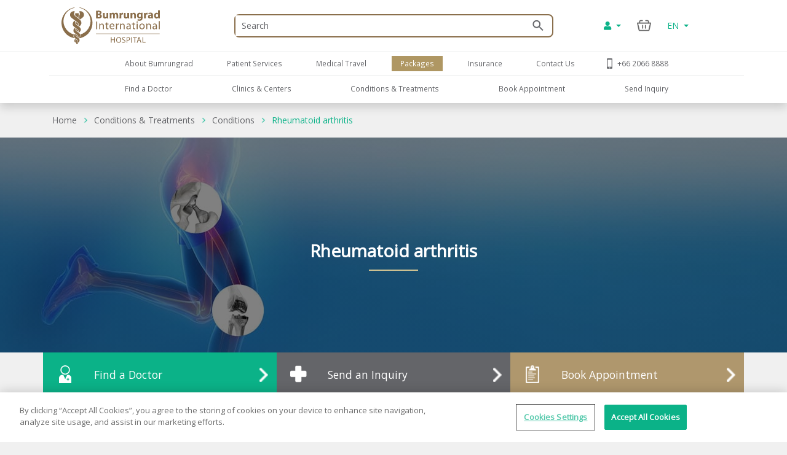

--- FILE ---
content_type: text/html; charset=utf-8
request_url: https://www.bumrungrad.com/en/conditions/rheumatoid-arthritis
body_size: 57086
content:
<!DOCTYPE html>
<html  >
<head id="head"><title>
	Rheumatoid arthritis - Joint | Bumrungrad Hospital Bangkok Thailand 
</title><meta name="description" content="Rheumatoid arthritis (RA) is one of the most common types of chronic inflammatory autoimmune arthritis. Symptoms include severe inflammation of the joints, particularly in the fingers and toes, which, if left untreated, can result in serious damage and a potential disability." /> 
<meta charset="UTF-8" /> 
<meta name="keywords" content="Rheumatoid arthritis , Rheumatoid arthritis Causes , Rheumatoid arthritis Symptoms,  Rheumatoid arthritis Diagnosis,  Rheumatoid arthritis Treatments," /> 
<!-- Global site tag (gtag.js) - Google Analytics -->
<script async src="https://www.googletagmanager.com/gtag/js?id=G-ZRC8Q3ZM5W"></script>
<script>
  window.dataLayer = window.dataLayer || [];
  function gtag(){dataLayer.push(arguments);}
  gtag('js', new Date());

  gtag('config', 'G-ZRC8Q3ZM5W');
</script>

<script type="text/javascript">
  var appInsights=window.appInsights||function(a){
    function b(a){c[a]=function(){var b=arguments;c.queue.push(function(){c[a].apply(c,b)})}}var c={config:a},d=document,e=window;setTimeout(function(){var b=d.createElement("script");b.src=a.url||"https://az416426.vo.msecnd.net/scripts/a/ai.0.js",d.getElementsByTagName("script")[0].parentNode.appendChild(b)});try{c.cookie=d.cookie}catch(a){}c.queue=[];for(var f=["Event","Exception","Metric","PageView","Trace","Dependency"];f.length;)b("track"+f.pop());if(b("setAuthenticatedUserContext"),b("clearAuthenticatedUserContext"),b("startTrackEvent"),b("stopTrackEvent"),b("startTrackPage"),b("stopTrackPage"),b("flush"),!a.disableExceptionTracking){f="onerror",b("_"+f);var g=e[f];e[f]=function(a,b,d,e,h){var i=g&&g(a,b,d,e,h);return!0!==i&&c["_"+f](a,b,d,e,h),i}}return c
    }({
        instrumentationKey:"b9b596f8-7a8c-4902-96d7-c4240c160d7c"
    });
    
  window.appInsights=appInsights,appInsights.queue&&0===appInsights.queue.length&&appInsights.trackPageView();
</script>

 
<!-- OneTrust Cookies Consent Notice start -->
<script type="text/javascript" src="https://cdn-apac.onetrust.com/consent/c8bcec65-b0ad-41b0-927b-2aacbf1b2110/OtAutoBlock.js" ></script>
<script src="https://cdn-apac.onetrust.com/scripttemplates/otSDKStub.js" data-language="en"  type="text/javascript" charset="UTF-8" data-domain-script="c8bcec65-b0ad-41b0-927b-2aacbf1b2110"></script>
<script type="text/javascript">
var oneTrustID = "";
function OptanonWrapper() {
   if (Optanon.IsAlertBoxClosedAndValid()) {
	oneTrustID = Optanon.GetDomainData().ConsentIntegrationData.consentPayload.identifier;
   }
}
</script>
<!-- OneTrust Cookies Consent Notice end -->


<meta http-equiv="X-UA-Compatible" content="IE=edge">
<meta name="viewport" content="width=device-width, initial-scale=1.0, maximum-scale=1.0, user-scalable=no, viewport-fit=cover" />
<meta charset="utf-8">
<meta http-equiv="content-language" content="en" />
<meta name="google" value="notranslate" />
<meta property="fb:pages" content="162830794940" />
<meta property="fb:app_id" content="269043099773186" />
<meta property="og:image" content="https://www.bumrungrad.com/images/custom/mobile/bi-logo-mobile.png" />
<meta name="apple-itunes-app" content="app-id=1504603205, app-argument=https://www.bumrungrad.com/en/application">
<meta name="google-play-app" content="app-id=com.bumrungrad.android">
<!-- Start SmartBanner configuration -->
<meta name="smartbanner:title" content="Bumrungrad">
<meta name="smartbanner:author" content="Bumrungrad Hospital Public Company Limited.">
<meta name="smartbanner:price" content="FREE">
<meta name="smartbanner:price-suffix-google" content="Download Now">
<meta name="smartbanner:icon" content="https://play-lh.googleusercontent.com/XvkZDBTwWoMjG6znE9N44aX7F-7kYxMCV4W4vt549Mmlp6m1Q61Y2us9ItyytL-nvUE=s180-rw">
<meta name="smartbanner:button" content="VIEW">
<meta name="smartbanner:button-url-google" content="https://play.google.com/store/apps/details?id=com.bumrungrad.android&hl=th&gl=US">
<meta name="smartbanner:enabled-platforms" content="android">
<meta name="smartbanner:disable-positioning" content="true">
<meta name="smartbanner:hide-ttl" content="10000">
<!-- ถ้าต้องการแสดง banner andriod ให้คอมเม้นบรรทัดด้านล่าง -->
<!-- <meta name="smartbanner:enabled-platforms" content="none"> -->
<!--[if lt IE 7]>
<link rel="stylesheet" type="text/css" href="/CMSTemplates/BIHSite/css/template/ie6-fix.css"media="all" />
<![endif]-->
<!--[if lte IE 7]>
<link rel="stylesheet" type="text/css" href="/CMSTemplates/BIHSite/css/template/ie7-fix.css"media="all" />
</style>
<![endif]-->

<!--[if lt IE 9]>
        <link href="/CMSTemplates/BIHInterSite/css/main-ie8.css" rel="stylesheet" />
<![endif]-->


<script type="application/ld+json">
    {
      "@context": "http://schema.org",
      "@type": "MedicalWebPage",
      "name": "Bumrungrad International Hospital",
      "url": "https://www.bumrungrad.com/",
      "potentialAction": {
        "@type": "SearchAction",
        "target": "https://www.bumrungrad.com/specialpages/Search-Result?q={search_term_string}",
        "query-input": "required name=search_term_string"
      },
      "sameAs" : [
        "https://www.facebook.com/bumrungrad",
        "https://www.twitter.com/bumrungradH",
        "https://plus.google.com/+bumrungrad",
        "https://instagram.com/bumrungrad_international",
        "https://www.youtube.com/c/bumrungrad",
        "https://www.linkedin.com/company/bumrungrad-international" 
      ]
    }
</script>

<meta name="p:domain_verify" content="48e42f23cfe24409c75d82862e50c062"/>

<style>
@media print {
     #menu {display:none;}
     #head { display:none; }
     .btn-group-vertical{display: none !important;}
     .footer {display:none !important;}
    td ul li {    line-height: 30px; padding: 10px;}
     ul li ul li {    line-height: 25px; padding: 10px;}
}
</style>





<!-- Google Tag Manager -->
<script>(function(w,d,s,l,i){w[l]=w[l]||[];w[l].push({'gtm.start':
new Date().getTime(),event:'gtm.js'});var f=d.getElementsByTagName(s)[0],
j=d.createElement(s),dl=l!='dataLayer'?'&l='+l:'';j.async=true;j.src=
'https://www.googletagmanager.com/gtm.js?id='+i+dl;f.parentNode.insertBefore(j,f);
})(window,document,'script','dataLayer','GTM-PSRFQX');</script>
<!-- End Google Tag Manager -->

<script>
/*! js-cookie v3.0.0-rc.0 | MIT */
!function(e,t){"object"==typeof exports&&"undefined"!=typeof module?module.exports=t():"function"==typeof define&&define.amd?define(t):(e=e||self,function(){var r=e.Cookies,n=e.Cookies=t();n.noConflict=function(){return e.Cookies=r,n}}())}(this,function(){"use strict";function e(e){for(var t=1;t<arguments.length;t++){var r=arguments[t];for(var n in r)e[n]=r[n]}return e}var t={read:function(e){return e.replace(/%3B/g,";")},write:function(e){return e.replace(/;/g,"%3B")}};return function r(n,i){function o(r,o,u){if("undefined"!=typeof document){"number"==typeof(u=e({},i,u)).expires&&(u.expires=new Date(Date.now()+864e5*u.expires)),u.expires&&(u.expires=u.expires.toUTCString()),r=t.write(r).replace(/=/g,"%3D"),o=n.write(String(o),r);var c="";for(var f in u)u[f]&&(c+="; "+f,!0!==u[f]&&(c+="="+u[f].split(";")[0]));return document.cookie=r+"="+o+c}}return Object.create({set:o,get:function(e){if("undefined"!=typeof document&&(!arguments.length||e)){for(var r=document.cookie?document.cookie.split("; "):[],i={},o=0;o<r.length;o++){var u=r[o].split("="),c=u.slice(1).join("="),f=t.read(u[0]).replace(/%3D/g,"=");if(i[f]=n.read(c,f),e===f)break}return e?i[e]:i}},remove:function(t,r){o(t,"",e({},r,{expires:-1}))},withAttributes:function(t){return r(this.converter,e({},this.attributes,t))},withConverter:function(t){return r(e({},this.converter,t),this.attributes)}},{attributes:{value:Object.freeze(i)},converter:{value:Object.freeze(n)}})}(t,{path:"/"})});
</script>

<!-- Start Aloglia Script-->
<link rel="stylesheet" href="https://cdn.jsdelivr.net/npm/instantsearch.css@7/themes/algolia-min.css">
<link rel="stylesheet" href="https://cdn.jsdelivr.net/npm/@splidejs/splide@4.0.2/dist/css/splide.min.css">
<link rel="stylesheet" href="https://search.bumrungrad.com/src.870540d2.css">
<link rel="stylesheet" href="https://search.bumrungrad.com/app.6f7c894c.css">
<!-- End Aloglia Script-->

<link rel="stylesheet" href="https://asset.bumrungrad.com/components/appointments/appointment.34b7aba5.css">
<!--link rel="stylesheet" href="https://asset.bumrungrad.com/components/appointments/appointment.7b2ad4da.css"-->
<link rel="stylesheet" href="https://asset.bumrungrad.com/components/appointments/mdcal.39471490.css">
<link rel="stylesheet" href="https://asset.bumrungrad.com/components/appointments/breastcancer.04759c41.css">
<link rel="stylesheet" href="https://asset.bumrungrad.com/components/appointments/strokerisk.25e387e3.css">
 
<link href="/App_Themes/Default/Images/favicon.ico" type="image/x-icon" rel="shortcut icon"/>
<link href="/App_Themes/Default/Images/favicon.ico" type="image/x-icon" rel="icon"/>
<meta property="og:title" content="Rheumatoid arthritis - Joint | Bumrungrad Hospital Bangkok Thailand " /><meta property="og:description" content="Rheumatoid arthritis (RA) is one of the most common types of chronic inflammatory autoimmune arthritis. Symptoms include severe inflammation of the joints, particularly in the fingers and toes, which, if left untreated, can result in serious damage and a potential disability." /><meta property="og:type" content="article" /><link href="https://www.bumrungrad.com/en/conditions/rheumatoid-arthritis" rel="canonical" /><link href="https://www.bumrungrad.com/ar/conditions/rheumatoid-arthritis" rel="alternate" hreflang="ar" /><link href="https://www.bumrungrad.com/mm/conditions/rheumatoid-arthritis" rel="alternate" hreflang="my-mm" /><link href="https://www.bumrungrad.com/id/conditions/rheumatoid-arthritis" rel="alternate" hreflang="id-id" /><link href="https://www.bumrungrad.com/jp/conditions/rheumatoid-arthritis" rel="alternate" hreflang="ja-jp" /><link href="https://www.bumrungrad.com/th/conditions/rheumatoid-arthritis" rel="alternate" hreflang="th-th" /><link href="https://www.bumrungrad.com/zh/conditions/rheumatoid-arthritis" rel="alternate" hreflang="zh-cn" /><link href="/CMSPages/GetCSS.aspx?stylesheetname=Bootstrap" type="text/css" rel="stylesheet" media="screen"/>
<link href="/CMSPages/GetCSS.aspx?stylesheetname=BIH2019" type="text/css" rel="stylesheet" media="all"/>
<link href="/CMSPages/GetCSS.aspx?stylesheetname=ResponsiveTables" type="text/css" rel="stylesheet" media="screen"/>
<link href="/CMSPages/GetCSS.aspx?stylesheetname=BIHCheckout2019" type="text/css" rel="stylesheet" media="screen"/>
<link href="/CMSPages/GetCSS.aspx?stylesheetname=customChatBotCss" type="text/css" rel="stylesheet" media="screen"/>
<link href="/CMSPages/GetCSS.aspx?stylesheetname=BIHSmartBanner" type="text/css" rel="stylesheet" media="screen"/>
<link href="/CMSPages/GetCSS.aspx?stylesheetname=BIHSearch" type="text/css" rel="stylesheet" media="screen"/>
<link href="/CMSPages/GetCSS.aspx?stylesheetname=BIHCustomSearch" type="text/css" rel="stylesheet" media="screen"/>
<link href="/CMSPages/GetCSS.aspx?stylesheetname=BIHB8DPhoneInputInter" type="text/css" rel="stylesheet" media="screen"/>
<link href="/CMSPages/GetCSS.aspx?stylesheetname=BIHB8DCss" type="text/css" rel="stylesheet" media="screen"/>
<link href="/CMSPages/GetCSS.aspx?stylesheetname=BIHB8DCustomCss" type="text/css" rel="stylesheet" media="screen"/>
<script src="/js/jquery/v3/jquery.min.js" type="text/javascript"></script><script src="/js/2020/app.js?v=20200803" type="text/javascript"></script><script src="/js/2020/vendor.js" type="text/javascript"></script>
<script type="text/javascript">
	//<![CDATA[
function setCookie(cname, cvalue, exdays) {
  var d = new Date();
  d.setTime(d.getTime() + (exdays * 24 * 60 * 60 * 1000));
  var expires = "expires="+d.toUTCString();
  document.cookie = cname + "=" + cvalue + ";" + expires + ";path=/;Secure";
}
function getCookie(cname) {
  var name = cname + "=";
  var ca = document.cookie.split(';');
  for(var i = 0; i < ca.length; i++) {
    var c = ca[i];
    while (c.charAt(0) == ' ') {
      c = c.substring(1);
    }
    if (c.indexOf(name) == 0) {
      return c.substring(name.length, c.length);
    }
  }
  return "";
}
//]]>
</script></head>
<body class="LTR Mozilla ENUS ContentBody"  ><!-- Google Tag Manager (noscript) --> <noscript><iframe src="https://www.googletagmanager.com/ns.html?id=GTM-PSRFQX" height="0" width="0" style="display:none;visibility:hidden"></iframe></noscript> <!-- End Google Tag Manager (noscript) -->
    
    <form method="post" action="/en/conditions/rheumatoid-arthritis" id="form">
<div class="aspNetHidden">
<input type="hidden" name="__CMSCsrfToken" id="__CMSCsrfToken" value="QIiKJ7+pG8EDBPAaet9Zo/E0Tzziulnfqf9eZohKOvp/yRqscLZYayrwO50/Pu6VV2/LqDTK7hNxFGyfa61AlP6k0NIEgmVoe2VBrpBxBPQ=" />
<input type="hidden" name="__EVENTTARGET" id="__EVENTTARGET" value="" />
<input type="hidden" name="__EVENTARGUMENT" id="__EVENTARGUMENT" value="" />

</div>

<script type="text/javascript">
//<![CDATA[
var theForm = document.forms['form'];
if (!theForm) {
    theForm = document.form;
}
function __doPostBack(eventTarget, eventArgument) {
    if (!theForm.onsubmit || (theForm.onsubmit() != false)) {
        theForm.__EVENTTARGET.value = eventTarget;
        theForm.__EVENTARGUMENT.value = eventArgument;
        theForm.submit();
    }
}
//]]>
</script>


<script src="/WebResource.axd?d=pynGkmcFUV13He1Qd6_TZDkvCSpPMTFeJjjyo6ONQtkFVKhVwsLVED6g7h4FtMePKGSpqplWhiGekLs5fAxh3A2&amp;t=638628224627334853" type="text/javascript"></script>

<input type="hidden" name="lng" id="lng" value="en-US" />
<script type="text/javascript">
	//<![CDATA[

function PM_Postback(param) { if (window.top.HideScreenLockWarningAndSync) { window.top.HideScreenLockWarningAndSync(1080); } if(window.CMSContentManager) { CMSContentManager.allowSubmit = true; }; __doPostBack('m$am',param); }
function PM_Callback(param, callback, ctx) { if (window.top.HideScreenLockWarningAndSync) { window.top.HideScreenLockWarningAndSync(1080); }if (window.CMSContentManager) { CMSContentManager.storeContentChangedStatus(); };WebForm_DoCallback('m$am',param,callback,ctx,null,true); }
//]]>
</script>
<script src="/CMSScripts/RequireJS/CMSConfigRequire.js" type="text/javascript"></script>
<script src="/CMSScripts/RequireJS/require.js" type="text/javascript"></script>
<script src="/CMSPages/GetResource.ashx?scriptfile=%7e%2fCMSScripts%2fRequireJS%2fconfig.js&amp;resolvemacros=1" type="text/javascript"></script><script src="/js/2019/slick.js" type="text/javascript"></script><script src="/CMSScripts/Custom/custom.js?v=4" type="text/javascript"></script><script src="/CMSScripts/Custom/accounts/account.js" type="text/javascript"></script>
<script src="/ScriptResource.axd?d=NJmAwtEo3Ipnlaxl6CMhvnwWgfh7glJKwGFtNgTZHP-IZaAztiOWLGnTZg2g0KhwvltHE3JGl1VakFSWE1-SPeEPNzY6V8SFTdO0dx4aWp3OdGY5SFOAfBGMIW6uAxuSCmOIvD_t46UL8-xnJ6dd6p-ZXj70YcC7zvCTTYigmnY1&amp;t=b990ecd" type="text/javascript"></script>
<script src="/ScriptResource.axd?d=dwY9oWetJoJoVpgL6Zq8ODFz7GORhlOJ7KszS6WmxyBlXaw8cR6UtjHb8DOh07Q_vXcZHOPgBcNzFDL5R5ARC7IpzjqnugrDOSs3ItN3S2y0Em0gbIwy4b-aueOxatP3JJSHkuoGhepDITCcVg6xYsiLNqf9BR_G1FSDyHjdKQs1&amp;t=b990ecd" type="text/javascript"></script>
<script type="text/javascript">
	//<![CDATA[

var CMS = CMS || {};
CMS.Application = {
  "language": "en",
  "imagesUrl": "/CMSPages/GetResource.ashx?image=%5bImages.zip%5d%2f",
  "isDebuggingEnabled": false,
  "applicationUrl": "/",
  "isDialog": false,
  "isRTL": "false"
};

//]]>
</script>
<div class="aspNetHidden">

	<input type="hidden" name="__VIEWSTATEGENERATOR" id="__VIEWSTATEGENERATOR" value="A5343185" />
	<input type="hidden" name="__SCROLLPOSITIONX" id="__SCROLLPOSITIONX" value="0" />
	<input type="hidden" name="__SCROLLPOSITIONY" id="__SCROLLPOSITIONY" value="0" />
</div>
    <script type="text/javascript">
//<![CDATA[
Sys.WebForms.PageRequestManager._initialize('manScript', 'form', ['tctxM',''], [], [], 90, '');
//]]>
</script>

    <div id="ctxM">

</div>
    



<input type="hidden" id="hidCultureAlias" value="en" />


<link href="/css/2020/loading/loading.css" rel="stylesheet" />
<link href="/css/modallogin/customstyle.css" rel="stylesheet" />


<a id="button-gototop">
    <div class="goup-container">
        <div class="goup-arrow"></div>
    </div>
    <div class="goup-text">bih.button.backtotop.text</div>
</a>
<div id="searchbar" class="searchbar shadow collapse" style="">
    <div class="container">
        <div class="row">
            <div class="col-12">
                <div class="d-flex py-14">
                    <a href="#" class="btn-back d-flex align-items-center justify-content-center w-30px">
                        <img src="/assets/img/icons/arrow-left-chevron.png" />
                    </a>
                    <div class="input-group mr-15">
                        <input type="text" class="txtSearchQuery form-control my-0" placeholder="Search" />
                        <div class="input-group-append position-absolute bottom-0 right-0 z-100 top-0">
                            <a href="#" class="btnSearchText d-flex align-items-center px-2">
                                <img class="w-18px" src="/assets/img/icons/search-green.png" /></a>
                        </div>
                    </div>
                </div>
            </div>
        </div>
        <a class="btn-close d-none" href="#searchbar" data-toggle="collapse" aria-expanded="true"></a>
    </div>
</div>
<div id="mainNav" class="fixed-top collapse show">
  <div class="container">
    <div class="row desktop d-none d-lg-flex py-2">
            <div class="col-3">
                <a href="/en" id="p_lt_zoneNavbar_BIHHeader2019_aHomeLogo" class="navbar-brand mr-auto">
                    <img src="/assets/img/logo.svg" alt="" class="navbar__logo"></a>
            </div>

            <div class="col-6 col-lg-6 col-sm-9">
                <div id="formSearch" class="formSearch d-flex align-items-center h-100">
                    <div id="b8d-onestore-search" class="b8d-onestore-typ" style="width: 100%;"></div>
                </div>

            </div>

            <div class="col-3">

                <div class="shotcutweb d-flex h-100 align-items-center">
                    <ul class="d-lg-flex mb-0 h-40" style="list-style: none">
                        <li class="nav-item signin-container mb-0 d-flex align-items-center">
                            <a class="nav-link dropdown-toggle signin" id="aAccount" data-toggle="dropdown" aria-haspopup="true" aria-expanded="false" href="#" style="content: 's'">
                                <i class="fas fa-user"></i>
                            </a>
                            <div class="dropdown-menu signin" aria-labelledby="dropdownMenuButton">
                                <!--a class="dropdown-item aSignIn" id="aSignIn" onclick="signInTriggerClick()"><i class="fas fa-sign-in-alt" style="width: 25px;"></i>Log In</a-->
                                <a class="dropdown-item aSignIn" id="b8d-sign-in"><i class="fas fa-sign-in-alt" style="width: 25px;"></i>Log In</a>
                                <a class="dropdown-item" id="aSignUp" onclick="signUpTriggerClick()"><i class="fas fa-user-plus" style="width: 25px;"></i>Create Account</a>
                                <a class="dropdown-item" href="/account/profile" id="aProfile" style="display: none;"><i class="fas fa-user" style="width: 25px;"></i>Profile</a>
                                <a class="dropdown-item aSignOut" href="javascript:void(0)" id="aSignOut" style="display: none;"><i class="fas fa-sign-out-alt" style="width: 25px;"></i>Sign out</a>
                            </div>
                        </li>
                        <li class="nav-item cart-container mb-0 d-flex align-items-center"id="b8d-onestore-carticon-desktop"></li>
                        <li class="nav-item dropdown d-none d-lg-flex mb-0 align-items-center" id="b8d-onestore-language">
                            <a class="nav-link dropdown-toggle dropdown-language-toggle" href="#" role="button" data-toggle="dropdown" aria-haspopup="true" aria-expanded="false">
                                EN
                            </a>
                            <div class="dropdown-menu dropdown-language-menu">
                                <a class="dropdown-item" href="/ar/conditions/rheumatoid-arthritis">AR - العربية</a><a class="dropdown-item" href="/mm/conditions/rheumatoid-arthritis">MM - မြန်မာ</a><a class="dropdown-item" href="/id/conditions/rheumatoid-arthritis">ID - Bahasa</a><a class="dropdown-item" href="/jp/conditions/rheumatoid-arthritis">JP - 日本語</a><a class="dropdown-item" href="/th/conditions/rheumatoid-arthritis">TH - ไทย</a><a class="dropdown-item" href="/zh/conditions/rheumatoid-arthritis">ZH - 中文(简体)</a>
                            </div>
                        </li>
                    </ul>
                </div>


            </div>
        </div>
  </div>
</div>
<div id="mainNav" class="shadow collapse show mainnav-seperate">
    <div class="container">
        
        <div class="row">
            <div class="col-12 no-gutter">
                <nav class="navbar navbar-expand-lg flex-wrap">


                    <!-- mobile -->
                    <ul class="navbar-nav flex-row d-lg-none nav-mobile" id="navbar-nav-nav-mobile">
                        <li class="nav-item signin-container w-50 d-flex justify-content-between flex-grow-1">
                            <a href="/" id="p_lt_zoneNavbar_BIHHeader2019_a3" class="navbar-brand">
                                <img src="/assets/img/logo.svg" alt="" class="navbar__logo"></a>
                            <div id="b8d-onestore-search-mobile" class="b8d-onestore-typ" style="width: 100%;"></div>
                        </li>
                        <li class="nav-item signin-container">
                            <a class="nav-link dropdown-toggle signin  mx-auto" id="aAccountMobile" data-toggle="dropdown" aria-haspopup="true" aria-expanded="false" href="#" style="content: 's'">
                                <i class="fas fa-user"></i>
                            </a>
                            <div class="dropdown-menu signin" aria-labelledby="dropdownMenuButton">
                                <!--a class="dropdown-item aSignIn" id="aSignInMobile" onclick="signInTriggerClick()"><i class="fas fa-sign-in-alt" style="width: 25px;"></i>Log In</a-->
                                <a class="dropdown-item aSignIn" id="b8d-sign-in-mobile"><i class="fas fa-sign-in-alt" style="width: 25px;"></i>Log In</a>
                                <a class="dropdown-item" id="aSignUpMobile" onclick="signUpTriggerClick()"><i class="fas fa-user-plus" style="width: 25px;"></i>Create Account</a>
                                <a class="dropdown-item" href="/account/profile" id="aProfileMobile" style="display: none;"><i class="fas fa-user" style="width: 25px;"></i>Profile</a>
                                <a class="dropdown-item aSignOut" href="javascript:void(0)" id="aSignOutMobile" style="display: none;"><i class="fas fa-sign-out-alt" style="width: 25px;"></i>Sign out</a>
                            </div>
                        </li>
                        <li class="nav-item" style="display:none;">
                            <a href="https://telehealth.bumrungrad.com/" class="nav-link telemedicine-link" style="font-size: 0.75rem; text-align: center; padding: 1rem 5px 0.85rem 5px;">
                                <span>bih.telemedicine.text</span></a>
                        </li>
                        <li class="nav-item cart cart-container" style="min-width:0px;" id="b8d-onestore-carticon-mobile"></li>
                        <li class="nav-item" id="b8d-onestore-language-mobile">
                            <a class="nav-link dropdown-toggle dropdown-language-toggle mx-auto" href="#" role="button" data-toggle="dropdown" aria-haspopup="true" aria-expanded="false">EN
                            </a>
                            <div class="dropdown-menu dropdown-language-menu">
                                <a class="dropdown-item" href="/ar/conditions/rheumatoid-arthritis">AR - العربية</a><a class="dropdown-item" href="/mm/conditions/rheumatoid-arthritis">MM - မြန်မာ</a><a class="dropdown-item" href="/id/conditions/rheumatoid-arthritis">ID - Bahasa</a><a class="dropdown-item" href="/jp/conditions/rheumatoid-arthritis">JP - 日本語</a><a class="dropdown-item" href="/th/conditions/rheumatoid-arthritis">TH - ไทย</a><a class="dropdown-item" href="/zh/conditions/rheumatoid-arthritis">ZH - 中文(简体)</a>
                            </div>
                        </li>

                    </ul>
                    <!-- mobile -->

                    <button class="navbar-toggler collapsed" type="button" data-toggle="collapse" data-target="#navPrimary" aria-controls="navPrimary" aria-expanded="false" aria-label="Toggle navigation">
                        <span class="navbar-toggler-bar"></span>
                        <span class="navbar-toggler-bar"></span>
                        <span class="navbar-toggler-bar"></span>
                    </button>

                    <!-- nav-wrapper -->
                    <div class="nav-wrapper">
                        <!-- navPrimary -->
                        <div class="navbar-collapse collapse" id="navPrimary" style="">
                            <div class="col-10 m-auto">
                                <ul class="navbar-nav py-2">
                                    <li class="nav-item "><a href="#submenu-1" class="nav-link collapsed" data-toggle="collapse" aria-expanded="false">About Bumrungrad</a><div id="submenu-1" class="submenu-level-1 collapse" data-parent="#navPrimary"><ul class="submenu"><li class="nav-item"><a href="/en/about-us/bumrungrad-international-hospital" class="nav-link">About Bumrungrad</a></li><li class="nav-item"><a href="/en/about-us/international-hospital-accreditation" class="nav-link">Accreditation and Awards</a></li><li class="nav-item"><a href="/en/about-us/bumrungrad-factsheet" class="nav-link">Factsheet</a></li><li class="nav-item"><a href="http://investor.bumrungrad.com" class="nav-link">Investor Relations</a></li><li class="nav-item"><a href="/en/about-us/bumrungrad-hospital-foundation" class="nav-link">The Bumrungrad Foundation</a></li><li class="nav-item"><a href="/en/about-us/bumrungrad-mission" class="nav-link">Vision/Mission and Values</a></li><li class="nav-item"><a href="/en/about-us/excellence-clinical-outcomes" class="nav-link">Excellence clinical outcomes</a></li></ul>      <div class="submenu-lg">          <div class="container">              <div class="row">                  <div class="col">                      <ul class="nav"><li class="nav-item"><a href="/en/about-us/bumrungrad-international-hospital" class="nav-link">About Bumrungrad</a></li><li class="nav-item"><a href="/en/about-us/international-hospital-accreditation" class="nav-link">Accreditation and Awards</a></li><li class="nav-item"><a href="/en/about-us/bumrungrad-factsheet" class="nav-link">Factsheet</a></li><li class="nav-item"><a href="http://investor.bumrungrad.com" class="nav-link">Investor Relations</a></li><li class="nav-item"><a href="/en/about-us/bumrungrad-hospital-foundation" class="nav-link">The Bumrungrad Foundation</a></li><li class="nav-item"><a href="/en/about-us/bumrungrad-mission" class="nav-link">Vision/Mission and Values</a></li><li class="nav-item"><a href="/en/about-us/excellence-clinical-outcomes" class="nav-link">Excellence clinical outcomes</a></li>                      </ul>                  </div>                 <div class="col" id="submenu-lg-col-1">                  </div>                  <div class="col">                  </div>                  <div class="col">                  </div>              </div>          </div>      </div></div></li><li class="nav-item "><a href="#submenu-2" class="nav-link collapsed" data-toggle="collapse" aria-expanded="false">Patient Services</a><div id="submenu-2" class="submenu-level-1 collapse" data-parent="#navPrimary"><ul class="submenu"><li class="nav-item"><a href="/en/application" class="nav-link">Bumrungrad application</a></li><li class="nav-item"><a href="/en/patient-services/bumrungrad-languages" class="nav-link">Bumrungrad in your Language</a></li><li class="nav-item"><a href="/en/wallet/split-payment" class="nav-link">Bumrungrad Split Payment </a></li><li class="nav-item"><a href="/en/wallet" class="nav-link">Bumrungrad Wallet</a></li><li class="nav-item"><a href="/en/health-vault" class="nav-link">Bumrungrad Health Vault</a></li><li class="nav-item"><a href="/en/centers/expatriate-liaison" class="nav-link">Expatriate Liaison Center  </a></li><li class="nav-item"><a href="https://www.bumrungrad.com/en/anywhere" class="nav-link">Healthcare to your home</a></li><li class="nav-item"><a href="/en/health-risk-assessment" class="nav-link">Health Risk Assessment</a></li><li class="nav-item"><a href="/en/patient-services/hotels-near-bumrungrad" class="nav-link">Recommended Hotels</a></li><li class="nav-item"><a href="/en/patient-services/inpatient-accommodation/overview" class="nav-link">Inpatient Rooms</a></li><li class="nav-item"><a href="/en/insurance" class="nav-link">Insurance We Accept</a></li><li class="nav-item"><a href="/en/contact-us/international-referral-offices" class="nav-link">International Referral Offices</a></li><li class="nav-item"><a href="/en/patient-services/medical-coordination-office" class="nav-link">Medical Coordination Office</a></li><li class="nav-item"><a href="/en/contact-us/feedback" class="nav-link">Patient Feedback</a></li><li class="nav-item"><a href="/en/privilege" class="nav-link">Patient Privilege</a></li><li class="nav-item"><a href="/en/patient-services/patient-services-overview" class="nav-link">Patient Services Overview</a></li><li class="nav-item"><a href="/en/patient-finance-information" class="nav-link">Payment Options</a></li><li class="nav-item"><a href="https://www.bumrungrad.com/en/anywhere" class="nav-link">Refill Medicine</a></li><li class="nav-item"><a href="/en/anywhere#telemedicine-by-appointment" class="nav-link">Tele-Consultation with Doctor</a></li><li class="nav-item"><a href="/en/anywhere#telemedicine-on-demand" class="nav-link">Telemedicine on demand </a></li></ul>      <div class="submenu-lg">          <div class="container">              <div class="row">                  <div class="col">                      <ul class="nav"><li class="nav-item"><a href="/en/application" class="nav-link">Bumrungrad application</a></li><li class="nav-item"><a href="/en/patient-services/bumrungrad-languages" class="nav-link">Bumrungrad in your Language</a></li><li class="nav-item"><a href="/en/wallet/split-payment" class="nav-link">Bumrungrad Split Payment </a></li><li class="nav-item"><a href="/en/wallet" class="nav-link">Bumrungrad Wallet</a></li><li class="nav-item"><a href="/en/health-vault" class="nav-link">Bumrungrad Health Vault</a></li><li class="nav-item"><a href="/en/centers/expatriate-liaison" class="nav-link">Expatriate Liaison Center  </a></li><li class="nav-item"><a href="https://www.bumrungrad.com/en/anywhere" class="nav-link">Healthcare to your home</a></li><li class="nav-item"><a href="/en/health-risk-assessment" class="nav-link">Health Risk Assessment</a></li><li class="nav-item"><a href="/en/patient-services/hotels-near-bumrungrad" class="nav-link">Recommended Hotels</a></li><li class="nav-item"><a href="/en/patient-services/inpatient-accommodation/overview" class="nav-link">Inpatient Rooms</a></li><li class="nav-item"><a href="/en/insurance" class="nav-link">Insurance We Accept</a></li><li class="nav-item"><a href="/en/contact-us/international-referral-offices" class="nav-link">International Referral Offices</a></li><li class="nav-item"><a href="/en/patient-services/medical-coordination-office" class="nav-link">Medical Coordination Office</a></li><li class="nav-item"><a href="/en/contact-us/feedback" class="nav-link">Patient Feedback</a></li><li class="nav-item"><a href="/en/privilege" class="nav-link">Patient Privilege</a></li><li class="nav-item"><a href="/en/patient-services/patient-services-overview" class="nav-link">Patient Services Overview</a></li><li class="nav-item"><a href="/en/patient-finance-information" class="nav-link">Payment Options</a></li><li class="nav-item"><a href="https://www.bumrungrad.com/en/anywhere" class="nav-link">Refill Medicine</a></li><li class="nav-item"><a href="/en/anywhere#telemedicine-by-appointment" class="nav-link">Tele-Consultation with Doctor</a></li><li class="nav-item"><a href="/en/anywhere#telemedicine-on-demand" class="nav-link">Telemedicine on demand </a></li>                      </ul>                  </div>                 <div class="col" id="submenu-lg-col-2">                  </div>                  <div class="col">                  </div>                  <div class="col">                  </div>              </div>          </div>      </div></div></li><li class="nav-item "><a href="/en/medical-travel" class="nav-link collapsed">Medical Travel</a></li><li class="nav-item active"><a href="/en/packages" class="nav-link collapsed">Packages</a></li><li class="nav-item "><a href="#submenu-5" class="nav-link collapsed" data-toggle="collapse" aria-expanded="false">Insurance</a><div id="submenu-5" class="submenu-level-1 collapse" data-parent="#navPrimary"><ul class="submenu"><li class="nav-item"><a href="/en/insurance" class="nav-link">Insurance What Do We Accept?</a></li><li class="nav-item"><a href="/en/insurance-information-guides" class="nav-link">Insurance Information Guides</a></li><li class="nav-item"><a href="/en/insurance/good-vibes" class="nav-link">Insurance Good Vibes</a></li><li class="nav-item"><a href="/en/insurance/packages-and-promotion" class="nav-link">Insurance Packages and Promotion</a></li></ul>      <div class="submenu-lg">          <div class="container">              <div class="row">                  <div class="col">                      <ul class="nav"><li class="nav-item"><a href="/en/insurance" class="nav-link">Insurance What Do We Accept?</a></li><li class="nav-item"><a href="/en/insurance-information-guides" class="nav-link">Insurance Information Guides</a></li><li class="nav-item"><a href="/en/insurance/good-vibes" class="nav-link">Insurance Good Vibes</a></li><li class="nav-item"><a href="/en/insurance/packages-and-promotion" class="nav-link">Insurance Packages and Promotion</a></li>                      </ul>                  </div>                 <div class="col" id="submenu-lg-col-5">                  </div>                  <div class="col">                  </div>                  <div class="col">                  </div>              </div>          </div>      </div></div></li><li class="nav-item "><a href="#submenu-6" class="nav-link collapsed" data-toggle="collapse" aria-expanded="false">Contact Us</a><div id="submenu-6" class="submenu-level-1 collapse" data-parent="#navPrimary"><ul class="submenu"><li class="nav-item"><a href="/en/contact-us/referring-patients" class="nav-link">Air and Ground Ambulance Service</a></li><li class="nav-item"><a href="https://peoplepower-jobs.sabacloud.com/Saba/Web_spf/A501PRD0078/jobs-jobs/career/home/" class="nav-link">Bumrungrad Careers</a></li><li class="nav-item"><a href="/en/contact-us/contact-details" class="nav-link">Hospital Contact Information</a></li><li class="nav-item"><a href="/en/contact-us/international-referral-offices" class="nav-link">International Referral Offices</a></li><li class="nav-item"><a href="/en/contact-us/map-bumrungrad-directions" class="nav-link">Map, Directions & Taxi Info</a></li><li class="nav-item"><a href="/en/medical-record-request" class="nav-link">Medical Record Request</a></li><li class="nav-item"><a href="/en/contact-us/inquiry" class="nav-link">Send us an Inquiry</a></li><li class="nav-item"><a href="/en/anywhere" class="nav-link">Teleconsultation with our Doctors</a></li></ul>      <div class="submenu-lg">          <div class="container">              <div class="row">                  <div class="col">                      <ul class="nav"><li class="nav-item"><a href="/en/contact-us/referring-patients" class="nav-link">Air and Ground Ambulance Service</a></li><li class="nav-item"><a href="https://peoplepower-jobs.sabacloud.com/Saba/Web_spf/A501PRD0078/jobs-jobs/career/home/" class="nav-link">Bumrungrad Careers</a></li><li class="nav-item"><a href="/en/contact-us/contact-details" class="nav-link">Hospital Contact Information</a></li><li class="nav-item"><a href="/en/contact-us/international-referral-offices" class="nav-link">International Referral Offices</a></li><li class="nav-item"><a href="/en/contact-us/map-bumrungrad-directions" class="nav-link">Map, Directions & Taxi Info</a></li><li class="nav-item"><a href="/en/medical-record-request" class="nav-link">Medical Record Request</a></li><li class="nav-item"><a href="/en/contact-us/inquiry" class="nav-link">Send us an Inquiry</a></li><li class="nav-item"><a href="/en/anywhere" class="nav-link">Teleconsultation with our Doctors</a></li>                      </ul>                  </div>                 <div class="col" id="submenu-lg-col-6">                  </div>                  <div class="col">                  </div>                  <div class="col">                  </div>              </div>          </div>      </div></div></li><li class='nav-item d-lg-none'><a href="/en/search-for-a-thailand-doctor" class="nav-link collapsed">Find a Doctor</a></li><li class='nav-item d-lg-none'><a href="/en/clinics-and-centers" class="nav-link collapsed">Clinics & Centers</a></li><li class='nav-item d-lg-none'><a href="/en/conditions-treatments" class="nav-link collapsed">Conditions & Treatments</a></li><li class='nav-item d-lg-none'><a href="https://www.bumrungrad.com/en/book-appointment" class="nav-link collapsed">Book Appointment</a></li><li class='nav-item d-lg-none'><a href="/en/contact-us/inquiry" class="nav-link collapsed">Send Inquiry</a></li>

                                    <li class="nav-item d-none d-lg-block emergency"><a href="tel:1378" class="nav-link emergency-link">1378 (Thailand Only)</a></li>
                                    <li class="nav-item d-none d-lg-block"><a href="tel:+6620668888" class="nav-link call-link">+66 2066 8888</a></li>
                                </ul>
                            </div>
                        </div>
                        <!-- / navPrimary -->

                        <!-- navSecondary -->
                        <div class="d-none d-lg-flex" id="navSecondary">
                            <div class="col-10 m-auto">
                                <ul class="navbar-nav py-2">
                                    <li class="nav-item "><a class="nav-link" href="/en/search-for-a-thailand-doctor">Find a Doctor</a></li><li class="nav-item "><a class="nav-link" href="/en/clinics-and-centers">Clinics & Centers</a></li><li class="nav-item "><a class="nav-link" href="/en/conditions-treatments">Conditions & Treatments</a></li><li class="nav-item "><a class="nav-link" href="https://www.bumrungrad.com/en/book-appointment">Book Appointment</a></li><li class="nav-item "><a class="nav-link" href="/en/contact-us/inquiry">Send Inquiry</a></li>
                                </ul>
                            </div>
                        </div>
                        <!-- /navSecondary -->
                    </div>
                    <!-- /nav-wrapper -->
                </nav>
            </div>
        </div>
    </div>
</div>
<div class="modal fade" id="authModal" tabindex="-1" role="dialog" aria-labelledby="mySmallModalLabel" aria-hidden="true">
    <div class="modal-dialog modal-dialog-centered" role="document">
        <div class="modal-content">
            <div id="pnlShowSession">
                <div class="modal-header">
                    <h5 class="modal-title" id="authModalTitle">Session Timeout</h5>
                </div>
                <div class="modal-body">
                    <p>You're been inactive for a while. For security reason, we'll automatically sign you out from our website. Please Click "Login" to extend your session</p>
                </div>
                <div class="modal-footer btn-flex-reverse">
                    <a class="btn btn-primary" onclick="openPnlSignIn()">Log In</a>
                    &nbsp;
                    <a class="btn btn-default" id="rejectLogin">Cancel</a>
                </div>
            </div>
            <div id="pnlShowSignin">
                <div class="modal-header pt-0 d-block" style="border-bottom: none;">
                    <div class="row">
                        <div class="parent">
                            <button type="button" class="close" data-dismiss="modal" aria-label="Close" id="rejectLoginModal"><span aria-hidden="true">&times;</span></button>
                            <img class="logostyle pt-3" src="/images/logo-bumrungrad-eng.png" />
                            <img class="bgstyle" src="/images/modallogin/Login.png" />
                        </div>
                    </div>
                </div>
                <div class="modal-body">
                    <div class="row textbtngroup">
                        <div class="col-sm-12 col-md-12 col-lg-12">
                            <h4 style="color: #119b78;"><strong>Welcome back</strong></h4>
                        </div>
                    </div>
                    <div class="row textbtngroup">
                        <div class="col-sm-12 col-md-12 col-lg-12">
                            <p>Access your patient history, lab results, future appointments and more.</p>
                            <br />
                        </div>
                    </div>
                    <div class="row textbtngroup">
                        <div class="col-sm-12 col-md-12 col-lg-12">
                            <a class="btn btn-primary btn-md btn-block btnblockstyle left-icon" href="https://auth.bumrungrad.com/bhcustomer.onmicrosoft.com/oauth2/v2.0/authorize?p=B2C_1A_WEBSITE_DYNAMICSUSI&client_id=f69ed5ba-0572-474a-81ca-85a78c63c117&nonce=defaultNonce&redirect_uri=https%3A%2F%2Fwww.bumrungrad.com%2Faccount%2FloadingProfile&scope=openid&response_type=id_token&prompt=login" onclick="setRedirectUrl()">
                                <i class="fasocial fa fa-envelope"></i>
                                Continue with email address
                            </a>
                            <a class="d-none btn btn-primary btn-md btn-block btnblockstyle left-icon" href="https://auth.bumrungrad.com/bhcustomer.onmicrosoft.com/oauth2/v2.0/authorize?p=B2C_1A_WEBSITE_PHONESUSI&client_id=f69ed5ba-0572-474a-81ca-85a78c63c117&nonce=defaultNonce&redirect_uri=https%3A%2F%2Fwww.bumrungrad.com%2Faccount%2FloadingProfile&scope=openid&response_type=id_token&prompt=login" onclick="setRedirectUrl()">
                                <i class="fasocial fa fa-phone  fa-rotate-90"></i>
                                Continue with phone number
                            </a>
                        </div>
                    </div>
                    <div class="line">
                        <span class="line-innertext">or</span>
                    </div>
                    <div class="btn-social-group">
                        <div class="row textbtngroup">
                            <div class="col-sm-12 col-md-12 col-lg-12">
                                <a href="https://auth.bumrungrad.com/bhcustomer.onmicrosoft.com/oauth2/v2.0/authorize?p=B2C_1A_SocialLogin&client_id=f69ed5ba-0572-474a-81ca-85a78c63c117&nonce=defaultNonce&redirect_uri=https%3A%2F%2Fwww.bumrungrad.com%2Faccount%2FloadingProfile&scope=offline_access+openid&response_type=id_token&prompt=login&social=google" class="btn btn-white btn-md btn-block btnblockstyle left-icon" onclick="setRedirectUrl()">
                                    <i class="fasocial fab fa-google"></i>
                                    Continue with Google
                                </a>
                                <a href="https://auth.bumrungrad.com/bhcustomer.onmicrosoft.com/oauth2/v2.0/authorize?p=B2C_1A_SocialLogin&client_id=f69ed5ba-0572-474a-81ca-85a78c63c117&nonce=defaultNonce&redirect_uri=https%3A%2F%2Fwww.bumrungrad.com%2Faccount%2FloadingProfile&scope=offline_access+openid&response_type=id_token&prompt=login&social=apple" class="btn btn-white btn-md btn-block btnblockstyle left-icon" onclick="setRedirectUrl()">
                                    <i class="fasocial fab fa-apple"></i>
                                    Continue with Apple
                                </a>
                                <a href="https://auth.bumrungrad.com/bhcustomer.onmicrosoft.com/oauth2/v2.0/authorize?p=B2C_1A_SocialLogin&client_id=f69ed5ba-0572-474a-81ca-85a78c63c117&nonce=defaultNonce&redirect_uri=https%3A%2F%2Fwww.bumrungrad.com%2Faccount%2FloadingProfile&scope=offline_access+openid&response_type=id_token&prompt=login&social=facebook" class="btn btn-white btn-md btn-block btnblockstyle left-icon" onclick="setRedirectUrl()">
                                    <i class="fasocial fab fa-facebook-f"></i>
                                    Continue with Facebook
                                </a>
                                <a href="https://auth.bumrungrad.com/bhcustomer.onmicrosoft.com/oauth2/v2.0/authorize?p=B2C_1A_SocialLogin&client_id=f69ed5ba-0572-474a-81ca-85a78c63c117&nonce=defaultNonce&redirect_uri=https%3A%2F%2Fwww.bumrungrad.com%2Faccount%2FloadingProfile&scope=offline_access+openid&response_type=id_token&prompt=login&social=twitter" class="btn btn-white btn-md btn-block btnblockstyle left-icon" onclick="setRedirectUrl()">
                                    <i class="fasocial fab fa-twitter"></i>
                                    Continue with Twitter
                                </a>
                            </div>
                        </div>
                    </div>
                </div>
            </div>
        </div>
    </div>
</div>
<div class="modal fade bd-example-modal-sm" id="messageStatusModal" tabindex="-1" role="dialog" aria-labelledby="mySmallModalLabel" aria-hidden="true">
    <div class="modal-dialog modal-dialog-centered modal-sm">
        <div class="modal-content">
            <div class="modal-header" style="border-bottom: none;">
                <button type="button" class="close" data-dismiss="modal" aria-label="Close"><span aria-hidden="true">&times;</span></button>
            </div>
            <div class="modal-body">
                <div class="row">
                    <div class="messageBox">
                        <span id="messageIconModal"></span>
                        <h1 id="messageTitleModal"></h1>
                        <p id="messageDetailModal"></p>
                    </div>
                </div>
            </div>
        </div>
    </div>
</div>


<!-- SignInModal -->
<div class="modal fade" id="signinModal" tabindex="-1" role="dialog" aria-labelledby="mySigninModal" aria-hidden="true">
    <div class="modal-dialog modal-dialog-centered" role="document">
        <div class="modal-content">
            <div class="modal-header pt-0 d-block" style="border-bottom: none;">
                <div class="row">
                    <div class="parent">

                        <img class="logostyle pt-3" src="/images/logo-bumrungrad-eng.png" data-defaultsrc="/images/logo-bumrungrad-eng.png" />

                        <img class="bgstyle" src="/images/modallogin/Login.png" data-defaultsrc="/images/modallogin/Login.png" />
                        <button type="button" class="close" data-dismiss="modal" aria-label="Close" style="margin-right: auto"><span aria-hidden="true">&times;</span></button>

                    </div>
                </div>
            </div>
            <div class="modal-body">
                <div class="row textbtngroup">
                    <div class="col-sm-12 col-md-12 col-lg-12">
                        <h4 class="greencolor"><strong>Welcome back</strong></h4>
                    </div>
                </div>
                <div class="row textbtngroup">
                    <div class="col-sm-12 col-md-12 col-lg-12">
                        <p>Access your patient history, lab results, future appointments and more.</p>
                        <br />
                    </div>
                </div>
                <div class="row textbtngroup">
                    <div class="col-sm-12 col-md-12 col-lg-12">
                        <a class="btn btn-primary btn-md btn-block btnblockstyle left-icon" href="https://auth.bumrungrad.com/bhcustomer.onmicrosoft.com/oauth2/v2.0/authorize?p=B2C_1A_WEBSITE_DYNAMICSUSI&client_id=f69ed5ba-0572-474a-81ca-85a78c63c117&nonce=defaultNonce&redirect_uri=https%3A%2F%2Fwww.bumrungrad.com%2Faccount%2FloadingProfile&scope=openid&response_type=id_token&prompt=login" onclick="setRedirectUrl()">
                            <i class="fasocial fa fa-envelope"></i>
                            Continue with email address
                        </a>
                        <a class="d-none btn btn-primary btn-md btn-block btnblockstyle left-icon" href="https://auth.bumrungrad.com/bhcustomer.onmicrosoft.com/oauth2/v2.0/authorize?p=B2C_1A_WEBSITE_PHONESUSI&client_id=f69ed5ba-0572-474a-81ca-85a78c63c117&nonce=defaultNonce&redirect_uri=https%3A%2F%2Fwww.bumrungrad.com%2Faccount%2FloadingProfile&scope=openid&response_type=id_token&prompt=login" onclick="setRedirectUrl()">
                            <i class="fasocial fa fa-phone fa-rotate-90"></i>
                            Continue with phone number
                        </a>
                        <br/>
                        <p style="color: #ff9966!important;">Login via mobile number is currently unavailable. Our apologies for the inconvenience.</p>
                    </div>
                </div>
                <div class="line">
                    <span class="line-innertext">or</span>
                </div>
                <div class="btn-social-group">
                    <div class="row textbtngroup">
                        <div class="col-sm-12 col-md-12 col-lg-12">
                            <a href="https://auth.bumrungrad.com/bhcustomer.onmicrosoft.com/oauth2/v2.0/authorize?p=B2C_1A_SocialLogin&client_id=f69ed5ba-0572-474a-81ca-85a78c63c117&nonce=defaultNonce&redirect_uri=https%3A%2F%2Fwww.bumrungrad.com%2Faccount%2FloadingProfile&scope=offline_access+openid&response_type=id_token&prompt=login&social=google" class="btn btn-white btn-md btn-block btnblockstyle left-icon" onclick="setRedirectUrl()">
                                <i class="fasocial fab fa-google"></i>
                                Continue with Google
                            </a>
                            <a href="https://auth.bumrungrad.com/bhcustomer.onmicrosoft.com/oauth2/v2.0/authorize?p=B2C_1A_SocialLogin&client_id=f69ed5ba-0572-474a-81ca-85a78c63c117&nonce=defaultNonce&redirect_uri=https%3A%2F%2Fwww.bumrungrad.com%2Faccount%2FloadingProfile&scope=offline_access+openid&response_type=id_token&prompt=login&social=apple" class="btn btn-white btn-md btn-block btnblockstyle left-icon" onclick="setRedirectUrl()">
                                <i class="fasocial fab fa-apple"></i>
                                Continue with Apple
                            </a>
                            <a href="https://auth.bumrungrad.com/bhcustomer.onmicrosoft.com/oauth2/v2.0/authorize?p=B2C_1A_SocialLogin&client_id=f69ed5ba-0572-474a-81ca-85a78c63c117&nonce=defaultNonce&redirect_uri=https%3A%2F%2Fwww.bumrungrad.com%2Faccount%2FloadingProfile&scope=offline_access+openid&response_type=id_token&prompt=login&social=facebook" class="btn btn-white btn-md btn-block btnblockstyle left-icon" onclick="setRedirectUrl()">
                                <i class="fasocial fab fa-facebook-f"></i>
                                Continue with Facebook
                            </a>
                            <a href="https://auth.bumrungrad.com/bhcustomer.onmicrosoft.com/oauth2/v2.0/authorize?p=B2C_1A_SocialLogin&client_id=f69ed5ba-0572-474a-81ca-85a78c63c117&nonce=defaultNonce&redirect_uri=https%3A%2F%2Fwww.bumrungrad.com%2Faccount%2FloadingProfile&scope=offline_access+openid&response_type=id_token&prompt=login&social=twitter" class="btn btn-white btn-md btn-block btnblockstyle left-icon" onclick="setRedirectUrl()">
                                <i class="fasocial fab fa-twitter"></i>
                                Continue with Twitter
                            </a>
                        </div>
                    </div>
                </div>
                <div class="row">
                    <div class="col-sm-12 col-md-12 col-lg-12">
                        <p class="footer-text">
                            New to Bumrungrad?&nbsp;
                            <a onclick="openSignUpModal()"><strong class="greencolor">Create Account</strong> </a>
                        </p>
                    </div>
                </div>

            </div>
        </div>
    </div>
</div>

<!-- SignUpModal -->
<div class="modal fade" id="signupModal" tabindex="-1" role="dialog" aria-labelledby="mySignupModal" aria-hidden="true">
    <div class="modal-dialog modal-dialog-centered" role="document">
        <div class="modal-content">
            <div class="modal-header pt-0 d-block" style="border-bottom: none;">
                <div class="row">
                    <div class="parent">

                        <img class="logostyle pt-3" src="/images/logo-bumrungrad-eng.png" data-defaultsrc="/images/logo-bumrungrad-eng.png" />

                        <img class="bgstyle" src="/images/modallogin/CreateAccount.png" data-defaultsrc="/images/modallogin/CreateAccount.png" />
                        <button type="button" class="close" data-dismiss="modal" aria-label="Close" style="margin-right: auto"><span aria-hidden="true">&times;</span></button>
                    </div>
                </div>
            </div>
            <div class="modal-body">
                <div class="row textbtngroup">
                    <div class="col-sm-12 col-md-12 col-lg-12">
                        <h4 class="greencolor"><strong>Create your account</strong></h4>
                    </div>
                </div>
                <div class="row textbtngroup">
                    <div class="col-sm-12 col-md-12 col-lg-12">
                        <p>Explore the latest news and easily book appointments with our world-class doctors.</p>
                        <br />
                    </div>
                </div>
                <div class="row textbtngroup">
                    <div class="col-sm-12 col-md-12 col-lg-12">
                        <a class="btn btn-primary btn-md btn-block btnblockstyle left-icon" href="https://auth.bumrungrad.com/bhcustomer.onmicrosoft.com/oauth2/v2.0/authorize?p=B2C_1A_WEBSITE_DYNAMICSUSI&client_id=f69ed5ba-0572-474a-81ca-85a78c63c117&nonce=defaultNonce&redirect_uri=https%3A%2F%2Fwww.bumrungrad.com%2Faccount%2FloadingProfile&scope=openid&response_type=id_token&prompt=login" onclick="setRedirectUrl()">
                            <i class="fasocial fa fa-envelope"></i>
                            Continue with email address
                        </a>
                        <a class="btn btn-primary btn-md btn-block btnblockstyle left-icon" href="https://auth.bumrungrad.com/bhcustomer.onmicrosoft.com/oauth2/v2.0/authorize?p=B2C_1A_WEBSITE_PHONESUSI&client_id=f69ed5ba-0572-474a-81ca-85a78c63c117&nonce=defaultNonce&redirect_uri=https%3A%2F%2Fwww.bumrungrad.com%2Faccount%2FloadingProfile&scope=openid&response_type=id_token&prompt=login" onclick="setRedirectUrl()">
                            <i class="fasocial fa fa-phone fa-rotate-90"></i>
                            Continue with phone number
                        </a>
                        <br/>
                        <p class="d-none" style="color: #ff9966!important;">Login via mobile number is currently unavailable. Our apologies for the inconvenience.</p>
                    </div>
                </div>
                <div class="line">
                    <span class="line-innertext">or</span>
                </div>
                <div class="btn-social-group">
                    <div class="row textbtngroup">
                        <div class="col-sm-12 col-md-12 col-lg-12">
                            <a href="https://auth.bumrungrad.com/bhcustomer.onmicrosoft.com/oauth2/v2.0/authorize?p=B2C_1A_SocialLogin&client_id=f69ed5ba-0572-474a-81ca-85a78c63c117&nonce=defaultNonce&redirect_uri=https%3A%2F%2Fwww.bumrungrad.com%2Faccount%2FloadingProfile&scope=offline_access+openid&response_type=id_token&prompt=login&social=google" class="btn btn-white btn-md btn-block btnblockstyle left-icon" onclick="setRedirectUrl()">
                                <i class="fasocial fab fa-google"></i>
                                Continue with Google
                            </a>
                            <a href="https://auth.bumrungrad.com/bhcustomer.onmicrosoft.com/oauth2/v2.0/authorize?p=B2C_1A_SocialLogin&client_id=f69ed5ba-0572-474a-81ca-85a78c63c117&nonce=defaultNonce&redirect_uri=https%3A%2F%2Fwww.bumrungrad.com%2Faccount%2FloadingProfile&scope=offline_access+openid&response_type=id_token&prompt=login&social=apple" class="btn btn-white btn-md btn-block btnblockstyle left-icon" onclick="setRedirectUrl()">
                                <i class="fasocial fab fa-apple"></i>
                                Continue with Apple
                            </a>
                            <a href="https://auth.bumrungrad.com/bhcustomer.onmicrosoft.com/oauth2/v2.0/authorize?p=B2C_1A_SocialLogin&client_id=f69ed5ba-0572-474a-81ca-85a78c63c117&nonce=defaultNonce&redirect_uri=https%3A%2F%2Fwww.bumrungrad.com%2Faccount%2FloadingProfile&scope=offline_access+openid&response_type=id_token&prompt=login&social=facebook" class="btn btn-white btn-md btn-block btnblockstyle left-icon" onclick="setRedirectUrl()">
                                <i class="fasocial fab fa-facebook-f"></i>
                                Continue with Facebook
                            </a>
                            <a href="https://auth.bumrungrad.com/bhcustomer.onmicrosoft.com/oauth2/v2.0/authorize?p=B2C_1A_SocialLogin&client_id=f69ed5ba-0572-474a-81ca-85a78c63c117&nonce=defaultNonce&redirect_uri=https%3A%2F%2Fwww.bumrungrad.com%2Faccount%2FloadingProfile&scope=offline_access+openid&response_type=id_token&prompt=login&social=twitter" class="btn btn-white btn-md btn-block btnblockstyle left-icon" onclick="setRedirectUrl()">
                                <i class="fasocial fab fa-twitter"></i>
                                Continue with Twitter
                            </a>
                        </div>
                    </div>
                </div>
                <div class="row">
                    <div class="col-sm-12 col-md-12 col-lg-12">
                        <p class="footer-text">
                            Already have an account?&nbsp;
                            <a onclick="openSignInModal()"><strong class="greencolor">Log In</strong> </a>
                        </p>
                    </div>
                </div>

            </div>
        </div>
    </div>
</div>

<!-- Loading -->
<div class="modal fade" id="loading-header" tabindex="-1" role="dialog" aria-labelledby="loading" aria-hidden="true">
    <div class="modal-dialog modal-dialog-centered" role="document">
        <div class="modal-content">
            <div class="modal-body">

                <div class="row">
                    <div class="col-4"></div>
                    <div class="col-4">
                        <div class="lds-ring">
                            <div></div>
                            <div></div>
                            <div></div>
                            <div></div>
                        </div>
                    </div>
                    <div class="col-4"></div>
                </div>
            </div>
        </div>
    </div>
</div>
<!-- Loading -->
<div id="b8d-onestore-login-page"></div>                      
<script src="/js/2020/loading/loading.js"></script>
<script type="text/javascript"> 
    var url = document.URL;

    var list = "<ul>"


    $(document).ready(function () {
        $(".txtSearchQuery").on('keyup', function (e) {
            if (e.keyCode == 13) {
                let urlParams = new URLSearchParams(window.location.search);
                let txtSearch = $(".txtSearchQuery").val();
                Cookies.set('txtSearch', txtSearch);
                let langs = $('[id$="hidCultureAlias"]').val() //// urlParams.get('langs');
                if (langs == null) {
                    langs = '';
                }
                Cookies.remove('flag');
                window.location = "/" + $("meta[http-equiv='content-language']").attr('content') + "/search-results/all?searchtext=" + txtSearch + "&langs=" + langs;
            }
        });

        $(".txtSearchQueryDesk").on('keyup', function (e) {
            if (e.keyCode == 13) {
                let urlParams = new URLSearchParams(window.location.search);
                let txtSearch = $(".txtSearchQueryDesk").val();
                Cookies.set('txtSearch', txtSearch);
                //let langs = $('[id$="hidLanguage"]').val() //// urlParams.get('langs');
                let langs = $("#hidCultureAlias").val();
                if (langs == null) {
                    langs = '';
                }
                Cookies.remove('flag');
                window.location = "/" + $("meta[http-equiv='content-language']").attr('content') + "/search-results/all?searchtext=" + txtSearch + "&langs=" + langs;
            }
        });
        $("[id$='aSearch']").click(function () {
            let urlParams = new URLSearchParams(window.location.search);
            let txtSearch = $("[id$='smartSearch_txtWord']").val();
            Cookies.set('txtSearch', txtSearch);
            let langs = urlParams.get('langs');
            if (langs == null) {
                langs = '';
            }
            Cookies.remove('flag');
            window.location = "/" + $("meta[http-equiv='content-language']").attr('content') + "/search-results/all?searchtext=" + txtSearch + "&langs=" + langs;

        });
        $(".btnSearchText").click(function () {
            let urlParams = new URLSearchParams(window.location.search);
            let txtSearch = $(".txtSearchQuery").val();
            Cookies.set('txtSearch', txtSearch);
            let langs = $('[id$="hidCultureAlias"]').val() //// urlParams.get('langs');
            if (langs == null) {
                langs = '';
            }
            Cookies.remove('flag');
            window.location = "/" + $("meta[http-equiv='content-language']").attr('content') + "/search-results/all?searchtext=" + txtSearch + "&langs=" + langs;

        });

        $(".btnSearchTextDesk").click(function () {
            let urlParams = new URLSearchParams(window.location.search);
            let txtSearch = $(".txtSearchQueryDesk").val();
            Cookies.set('txtSearch', txtSearch);
            let langs = $('[id$="hidCultureAlias"]').val() //// urlParams.get('langs');
            if (langs == null) {
                langs = '';
            }
            Cookies.remove('flag');
            window.location = "/" + $("meta[http-equiv='content-language']").attr('content') + "/search-results/all?searchtext=" + txtSearch + "&langs=" + langs;

        });
        $("[id$='smartSearch_txtWord']").on('keyup', function (e) {
            if (e.keyCode == 13) {
                let urlParams = new URLSearchParams(window.location.search);
                let txtSearch = $("[id$='smartSearch_txtWord']").val();
                Cookies.set('txtSearch', txtSearch);
                let langs = urlParams.get('langs');
                if (langs == null) {
                    langs = '';
                }
                Cookies.remove('flag');
                window.location = "/" + $("meta[http-equiv='content-language']").attr('content') + "/search-results/all?searchtext=" + txtSearch + "&langs=" + langs;
            }
        });
    });
    $("#searchbar a.btn-back").click(function(){
        $("div#searchbar").removeClass('show');
    });
    function Goto(url) {
        window.location.href = url;
    }
    function openPnlSignIn() {
        $('#pnlShowSession').hide();
        $('#pnlShowSignin').show();
    }

    function openSignInModal() {
        $('#signupModal').modal('hide');
        $('#signinModal').modal({
            backdrop: 'static',
            keyboard: false,
            show: true
        });
        $('#signinModal').data('bs.modal')._config.backdrop = 'static';
        $('#signinModal').data('bs.modal')._config.keyboard = false;
        $('body').css({
            overflow: 'hidden'
        });
    }

    function openSignUpModal() {
        $('#signinModal').modal('hide');
        $('#signupModal').modal({
            backdrop: 'static',
            keyboard: false,
            show: true
        });
        $('#signupModal').data('bs.modal')._config.backdrop = 'static';
        $('#signupModal').data('bs.modal')._config.keyboard = false;
        $('body').css({
            overflow: 'hidden'
        });
    }

    function signUpTriggerClick() {
        $("#signupModal img.logostyle").attr("src", $("#signupModal img.logostyle").data("defaultsrc"));
        $("#signupModal img.bgstyle").attr("src", $("#signupModal img.bgstyle").data("defaultsrc"));
        
        localStorage.setItem("bumrungrad.com.isredeem", false);
        openSignUpModal();
    }

    function signInTriggerClick() {
        $("#signinModal img.logostyle").attr("src", $("#signinModal img.logostyle").data("defaultsrc"));
        $("#signinModal img.bgstyle").attr("src", $("#signinModal img.bgstyle").data("defaultsrc"));

        localStorage.setItem("bumrungrad.com.isredeem", false);
        openSignInModal();
    }

    $('#signinModal').on('hide.bs.modal', function () {
        $('body').css({
            overflow: 'auto'
        });
    })

    $('#signupModal').on('hide.bs.modal', function () {
        $('body').css({
            overflow: 'auto'
        });
    })

</script>
		





<div class="page-condition" itemscope itemtype="https://schema.org/Article">
  <div class="container">
	<div class="row">
      <div class="col-12">
        <!-- Breadcrumbs -->
        
<div class="breadcrumbs">    <a href="/" class="breadcrumbs__link">Home</a><a href="/en/conditions-treatments" class="breadcrumbs__link">Conditions & Treatments</a><a href="/en/conditions-treatments" class="breadcrumbs__link">Conditions</a><a href="/en/conditions/rheumatoid-arthritis" class="breadcrumbs__link">Rheumatoid arthritis</a></div>
        <!-- /Breadcrumbs -->
      </div>
    </div>
  </div>
  
<meta itemprop="image" content="https://www.bumrungrad.com/getattachment/fe696f64-f9d1-4dd8-adf9-f26114e51cc6/image.jpg" />
<div class="page-banner" style="background-image:linear-gradient(gray, gray),url('/getattachment/fe696f64-f9d1-4dd8-adf9-f26114e51cc6/image.jpg');background-blend-mode: multiply;">
    <div class="page-banner__wrapper">
        <h1 class="page-banner__headline" itemprop="headline">Rheumatoid arthritis</h1>
        <p class="page-banner__description"></p>
    </div>
</div>
<div class="quickaccess">
    <div class="container">
      <div class="row d-flex align-items-stretch">
        <a href="/en/search-for-a-thailand-doctor" class="col-4 quickaccess__item quickaccess__item--doctor">
          <i class="quickaccess__item__icon"></i>
          <p class="quickaccess__item__tagline">Find a Doctor</p>
        </a>
        <a href="/en/contact-us/inquiry" class="col-4 quickaccess__item quickaccess__item--conditions d-none d-md-flex">
          <i class="quickaccess__item__icon" ></i>
          <p class="quickaccess__item__tagline">Send an Inquiry</p>
        </a>
		
        <a href="/en/contact-us/inquiry" class="col-4 quickaccess__item quickaccess__item--conditions d-md-none">
          <i class="quickaccess__item__icon" ></i>
          <p class="quickaccess__item__tagline">Send an Inquiry</p>
        </a>
		
		<a href="/en/book-appointment" class="col-4 quickaccess__item quickaccess__item--appointment">
          <i class="quickaccess__item__icon"></i>
          <p class="quickaccess__item__tagline">Book Appointment</p>
        </a>
		
      </div>
    </div>
  </div>

  
  <div class="container" id="tabWrapper">
    <div class="row">
      <div class="col-12 col-lg-8 offset-lg-2">
        <div class="tab mt-3 mt-lg-5">
          <a href="#tab-1" class="tab--item" data-toggle="collapse" aria-expanded="true">Information</a>
<a href="#tab-2" class="tab--item" data-toggle="collapse">Treatments</a>
<a href="#tab-4" class="tab--item" data-toggle="collapse">Centers</a>
        </div>
      </div>
    </div>
    
    <div class="row collapse show" id="tab-1" data-parent="#tabWrapper">
      <div class="centerTab__content__intro">
        <p class="bg-gray text-center text-light pt-4 px-4 p-lg-5 pb-overlap"><em>Rheumatoid arthritis&nbsp;</em>(RA) is one of the most common types of chronic inflammatory autoimmune arthritis. Symptoms include severe inflammation of the joints, particularly in the fingers and toes, which, if left untreated, can result in serious damage and a potential disability.</p>





      </div>
      <div class="col-12 col-lg-10 offset-lg-1 mt-overlap">
        <div class="accordian">

<div class="accordian--item">
  <a documentName="#causes-and-risk-factors-of-rheumatoid-arthritis" condition_sectionId="897" href="#causes-and-risk-factors-of-rheumatoid-arthritis" class="accordian--item--header" data-toggle="collapse" aria-expanded="true"><h2>Causes and Risk Factors of Rheumatoid Arthritis</h2></a>
  <div id="causes-and-risk-factors-of-rheumatoid-arthritis" class="accordian--item--content collapse show">
    <div class="container-fluid">
      <div class="row">
        <div class="col-12">
          The definite causes of rheumatoid arthritis is currently unclear. However, it&rsquo;s certain that the disorder does belong to the autoimmune diseases family, which are a group of conditions caused by an abnormal immune system attacking the body&rsquo;s own tissue, resulting in chronic inflammation.<br />
&nbsp;<br />
Rheumatoid arthritis is most commonly found in two distinct age groups: 20-30 year-olds and 50-60 year-olds. In the younger group, rheumatoid arthritis is more common in women, whereas in the older group, both sexes are affected equally.
        </div>
        <div class="hotlink-container">
          
      </div>
      </div>
    </div>
  </div>
</div><div class="accordian--item">
  <a documentName="#symptoms-of-rheumatoid-arthritis" condition_sectionId="900" href="#symptoms-of-rheumatoid-arthritis" class="accordian--item--header" data-toggle="collapse" aria-expanded="false"><h2>Symptoms of Rheumatoid Arthritis</h2></a>
  <div id="symptoms-of-rheumatoid-arthritis" class="accordian--item--content collapse show">
    <div class="container-fluid">
      <div class="row">
        <div class="col-12">
          Patients suffer pain in their joints, particularly in smaller joints such as the fingers and toes. It is less common in larger joints such as the knees or the hips. The pain of rheumatoid arthritis differs from the pain from joint exhaustion, and is often experienced when the joints are at rest. For example, pain in the middle of the night, after waking up in the morning, or while resting. The pain usually lasts for an extended period of time, and while pain medication may relieve some of the symptoms, it does not fully control it.<br />
&nbsp;<br />
If rheumatoid arthritis is left untreated, or is not treated properly, it can cause permanent damage and disability.
        </div>
        <div class="hotlink-container">
          
      </div>
      </div>
    </div>
  </div>
</div><div class="accordian--item">
  <a documentName="#diagnosis-of-rheumatoid-arthritis" condition_sectionId="901" href="#diagnosis-of-rheumatoid-arthritis" class="accordian--item--header" data-toggle="collapse" aria-expanded="false"><h2>Diagnosis of Rheumatoid Arthritis</h2></a>
  <div id="diagnosis-of-rheumatoid-arthritis" class="accordian--item--content collapse show">
    <div class="container-fluid">
      <div class="row">
        <div class="col-12">
          The doctor diagnoses rheumatoid arthritis through obtaining the patient&rsquo;s detailed history, physical examination, blood tests, and X-rays. The doctor will determine whether the joints are inflamed by checking for swelling, tenderness, redness, and warmth, as well as assessing whether there is any reduction in joint mobility.<br />
&nbsp;<br />
The common investigations are performed to confirm diagnosis and evaluate the RA condition, including RA factor, anti-CCP, liver function, kidney function, inflammation markers (ESR, CRP), and joint X-ray.
        </div>
        <div class="hotlink-container">
          
      </div>
      </div>
    </div>
  </div>
</div><div class="accordian--item">
  <a documentName="#treatment-of-rheumatoid-arthritis" condition_sectionId="903" href="#treatment-of-rheumatoid-arthritis" class="accordian--item--header" data-toggle="collapse" aria-expanded="false"><h2>Treatment of Rheumatoid Arthritis</h2></a>
  <div id="treatment-of-rheumatoid-arthritis" class="accordian--item--content collapse show">
    <div class="container-fluid">
      <div class="row">
        <div class="col-12">
          The goal of treatment is to stop inflammation and prevent the progression of damage and complications. This can be achieved through:
<ul>
	<li><em>Medication</em>&nbsp;&ndash; Medications, taken orally, subcutaneously, and intravenous, are specifically designed to stop inflammation, stop the spread of arthritis, and treat the other symptoms of the condition. This may include immunosuppressant medications and analgesics.</li>
	<li><em>Surgery</em>&nbsp;&ndash; This can be effective in instances where the joints have already been considerably damaged by arthritis. Surgery to repair or replace the joint is efficient in improving the overall mobility and function of the joint, reducing pain, and avoiding further disability.</li>
	<li><em>Physiotherapy</em>&nbsp;&ndash; This can improve the strength and flexibility of the joints.</li>
</ul>
Rheumatoid arthritis cannot be completely cured. And even though the symptoms may not be present for a period of time, they may still return. For this reason, most patients must take medications regularly to control the disease. Therefore, having regular follow-ups with the doctor is also important.
        </div>
        <div class="hotlink-container">
          
      </div>
      </div>
    </div>
  </div>
</div><div class="accordian--item">
  <a documentName="#prevention-and-patient-care" condition_sectionId="906" href="#prevention-and-patient-care" class="accordian--item--header" data-toggle="collapse" aria-expanded="false"><h2>Prevention and Patient Care</h2></a>
  <div id="prevention-and-patient-care" class="accordian--item--content collapse show">
    <div class="container-fluid">
      <div class="row">
        <div class="col-12">
          Currently, there is no definite way to prevent rheumatoid arthritis, as the exact cause of this condition is unknown. However, one thing that can be done is to have a thorough check-up as soon as any persistent, unusual pain is felt in the joints. This is to protect against extreme inflammation and prevent any serious long-term damage. Patients who receive treatment for rheumatoid arthritis in the early stages have a much better chance of stopping the disease&rsquo;s progression and are less likely to suffer permanent damage.<br />
<br />
Patients can also improve their symptoms by:
<ul>
	<li>Having regular visits with a rheumatoid arthritis specialist (rheumatologist) &ndash; for treatment follow-ups, as well as to monitor any possible side-effects of medications.&nbsp;</li>
	<li>Exercising the joints to improve flexibility and function, under the guidance of the doctor or physiotherapist.</li>
	<li>Avoiding any behaviors or actions which could cause damage to the joints, such as lifting heavy objects, jumping, squatting, sitting cross-legged, or sitting on the ground in general.</li>
	<li>Controlling your bodyweight / not becoming overweight, in order avoid putting additional stress on the ankles or knees.</li>
	<li>Consuming foods which contain sufficient amounts of calcium and vitamin D to nourish tissue and bones; and cutting back on fatty foods and red meat which can affect inflammation levels.</li>
	<li>When experiencing pain, aside from taking pain medication, use a cold compress on the affected area for 20 minutes, 3 or 4 times per day.</li>
</ul>

        </div>
        <div class="hotlink-container">
          
      </div>
      </div>
    </div>
  </div>
</div>
</div>
<div style="display:block; text-align: left;">
  <div style="width:100%; text-align: left;">
    <span itemprop="datePublished" content="2019-03-28T08:45:54+00:00">
      Created When: March 28, 2019
    </span>
  </div>
  <div style="width:100%; text-align: left;">
    <span itemprop="dateModified" content="2020-09-21T03:07:33+00:00">
      Last modify: September 21, 2020
    </span>
  </div>
  <div style="width:100%; text-align: left;">
    <span itemprop="author" itemscope itemtype="https://schema.org/Organization">
      <a itemprop="url" href="https://www.bumrungrad.com">
        <span itemprop="name">Bumrungrad Hospital</span>
      </a>
    </span>
  </div>
</div>

      </div>
    </div>
    <div class="row collapse" id="tab-2" data-parent="#tabWrapper">
      <div class="col-12">
        <p class="bg-gray text-center text-light pt-4 px-4 p-lg-5">Related Treatments</p>





      </div>
      <div class="col-12 col-lg-10 offset-lg-1" style="margin-top: -1rem;padding: 1rem;background-color: white;">
        
      </div>
    </div>
    <div class="row collapse" id="tab-3" data-parent="#tabWrapper">
      <div class="col-12">
        <p class="bg-gray text-center text-light pt-4 px-4 p-lg-5">Doctors Related</p>





      </div>
      <div class="col-12">
        
      </div>
    </div>
    <div class="row collapse" id="tab-4" data-parent="#tabWrapper">
      <div class="col-12">
        <p class="bg-gray text-center text-light pt-4 px-4 p-lg-5">Related Centers</p>





      </div>
      <div class="col-12">
        
<div class="centerCard shadow">
  <div class="row">
    <div class="col-12 col-lg-6 centerCard__visual" style="background-image:url('/getattachment/b66b73d9-3201-41ed-a8f5-2fd55f13d0c3/image.jpg')"></div>
    <div class="col-12 col-lg-6 centerCard__text">
      <h3 class="centerCard__text__title">Bumrungrad’s Rehabilitation Center</h3>
      <p class="centerCard__text__desc"></p>
      <a href="/en/centers/rehabilitation-physical-therapy-center-bangkok-thailand" class="centerCard__text__link">Learn more</a>
    </div>
  </div>
</div><div class="centerCard shadow">
  <div class="row">
    <div class="col-12 col-lg-6 centerCard__visual" style="background-image:url('/getattachment/fbe2abf9-d13d-47b7-8771-185e2f4aa846/image.jpg')"></div>
    <div class="col-12 col-lg-6 centerCard__text">
      <h3 class="centerCard__text__title">Medical Clinic</h3>
      <p class="centerCard__text__desc"></p>
      <a href="/en/centers/medical-clinic-bangkok-thailand" class="centerCard__text__link">Learn more</a>
    </div>
  </div>
</div>

      </div>
    </div>
     <div class="row">
      <div class="col-12">
        <h2 class="headline"></h2>
      </div>
    </div>
    
    <div class="row">
      <div class="col-12 col-lg-6 offset-lg-3 mt-5">
        <!-- actionContact -->
        <div class="actionContact">
          <a href=tel:+6620668888 class="actionContact--item">
	<i class="actionContact--item--icon actionContact--item--icon__call"></i>
	<p class="actionContact--item--text">CALL FOR APPOINTMENT</p>
</a>
<a href=/en/contact-us/inquiry class="actionContact--item">
	<i class="actionContact--item--icon actionContact--item--icon__inquiry"></i>
	<p class="actionContact--item--text">SEND AN INQUIRY</p>
</a>
<a href=/en/book-appointment class="actionContact--item">
	<i class="actionContact--item--icon actionContact--item--icon__appointment"></i>
	<p class="actionContact--item--text">BOOK APPOINTMENT</p>
</a>
        </div>
        <!-- /actionContact -->    
      </div>
    </div>
    <div class="row">
        <div class="col-12 text-center py-4">
          <!-- rating -->
          


<div style="display: inline-block;">
    
    
    <div id="p_lt_zoneContent_masterPlaceholder_p_lt_zoneRating_BIHRating2016_pnlRating" class="CntRatingContent">
	<div>
		<a id="p_lt_zoneContent_masterPlaceholder_p_lt_zoneRating_BIHRating2016_RatingControl_A" href="javascript:void(0)" title="0" style="text-decoration:none"><span id="p_lt_zoneContent_masterPlaceholder_p_lt_zoneRating_BIHRating2016_RatingControl_Star_1" class="rating-star cms-icon-80 icon-star-empty" style="float:left;">&nbsp;</span><span id="p_lt_zoneContent_masterPlaceholder_p_lt_zoneRating_BIHRating2016_RatingControl_Star_2" class="rating-star cms-icon-80 icon-star-empty" style="float:left;">&nbsp;</span><span id="p_lt_zoneContent_masterPlaceholder_p_lt_zoneRating_BIHRating2016_RatingControl_Star_3" class="rating-star cms-icon-80 icon-star-empty" style="float:left;">&nbsp;</span><span id="p_lt_zoneContent_masterPlaceholder_p_lt_zoneRating_BIHRating2016_RatingControl_Star_4" class="rating-star cms-icon-80 icon-star-empty" style="float:left;">&nbsp;</span><span id="p_lt_zoneContent_masterPlaceholder_p_lt_zoneRating_BIHRating2016_RatingControl_Star_5" class="rating-star cms-icon-80 icon-star-empty" style="float:left;">&nbsp;</span></a>
	</div>
</div>
    
</div>
<div class="contenttxt23">
   
    <div>
        <div>
            <div>
                <strong>
                    <span id="p_lt_zoneContent_masterPlaceholder_p_lt_zoneRating_BIHRating2016_lblRatingTxt">Rating score</span></strong>
                <span id="p_lt_zoneContent_masterPlaceholder_p_lt_zoneRating_BIHRating2016_lblAverage" itemprop="ratingValue">9.00</span>
                of <span itemprop="bestRating">10</span>,
                <strong>
                    <span id="p_lt_zoneContent_masterPlaceholder_p_lt_zoneRating_BIHRating2016_lblVotesTxt">based on</span>
                </strong>
                <span id="p_lt_zoneContent_masterPlaceholder_p_lt_zoneRating_BIHRating2016_lblVotes" itemprop="ratingCount">10</span>
                <span id="p_lt_zoneContent_masterPlaceholder_p_lt_zoneRating_BIHRating2016_lblEndVote">vote(s)</span>
            </div>
        </div>
    </div>
</div>

          <!-- /rating -->    
        </div>
    </div>
    
   
    
    <div class="row">
      <div class="col-12">
        <h2 class="headline">Related Health Blogs



</h2>
      </div>
    </div>
    <div class="row carousel mt-5">
    
<div class="col-8 col-lg-4 carouselItem">
  <a href="/en/health-blog/may-2022/rheumatology">
  <div class="carouselItem__visual"  style="background-image:url('/getattachment/a46a4173-af48-4b2b-9b1f-92b0297a1e6d/image.jpg');">
    <div class="carouselItem__visual__dmy" style="display:none;">
      <span class="carouselItem__visual__dmy__m">May</span>
      <span class="carouselItem__visual__dmy__d">23</span>
      <span class="carouselItem__visual__dmy__y">2022</span>
    </div>
  </div>
  </a>
  <div class="carouselItem__text">
    <h3 class="carouselItem__text__header">Your chronic pain could be the result of a rheumatic disease </h3>
    <p class="carouselItem__text__desc">Rheumatology is a subspecialty of medicine that deals with several conditions that cause chronic inflammatory pain affecting the joints, muscle, bone or ligament.</p>
    <p class="carouselItem__text__tag">
      <span class="carouselItem__text__tag__item">Rheumatoid-Arthritis</span><span class="carouselItem__text__tag__item">Rheumatology</span>
    </p>
    <a href="/en/health-blog/may-2022/rheumatology" class="carouselItem__text__link">Read more</a>
  </div>
</div>


</div>
  </div>
</div><!-- end content-center //-->
          
<footer class="footer">
  <div class="sharethis-inline-share-buttons" style="margin-bottom: 15px;"></div>
  
<!-- contact -->
<div class="footer__contact">
    <div class="container">
        <div class="row">
            <div class="col-12 col-lg-3 footer__contact__item emergency d-flex d-lg-block align-items-center">
                <a href="tel:1378" class="phone-number">
                    <i class="footer__contact__item__icon"></i>
                    <div class="footer__contact__item__text">
                        <p class="mb-0">
                            1378 (Thailand Only)
                            <br/><span style="font-size:0.9rem">Emergencies - Appointments - Ambulance</span><br class="d-none d-lg-inline">
                        </p>
                        <p class="footer__contact__item__text__info mb-0">Available 24 hours every day</p>
                    </div>
                </a>
            </div>
            <div class="col-12 col-lg-3 footer__contact__item call d-flex d-lg-block align-items-center">
                <a href="tel:+6620668888" class="phone-number">
                    <i class="footer__contact__item__icon"></i>
                    <div class="footer__contact__item__text">

                        <p class="mb-0">
                            Call Bumrungrad<br class="d-none d-lg-inline">
                            +66 2066 8888
                        </p>
                        <p class="footer__contact__item__text__info mb-0">Available 24 hours every day</p>

                    </div>
                </a>
            </div>
            <div class="col-12 col-lg-3 footer__contact__item newsletter d-flex d-lg-block align-items-center">
                <i class="footer__contact__item__icon"></i>
                <div class="footer__contact__item__text">
                    <p>
                        Subscribe to our Newsletter
                        <br class="d-block d-lg-none">
                    </p>
                    <a href="/en/contact-us/subscribe" class="btn btn--outline--white">Sign Up Now</a>
                </div>
            </div>
            <div class="col-12 col-lg-3 footer__contact__item map d-flex d-lg-block align-items-center">
                <i class="footer__contact__item__icon"></i>
                <div class="footer__contact__item__text">
                    <p>Map and Directions</p>
                    <a href="/en/contact-us/map-bumrungrad-directions" class="btn btn--outline--white">Get Directions</a>
                </div>
            </div>
        </div>
    </div>
</div>
<!-- /contact -->

<!-- social -->
<div class="footer__social">
    <div class="container">
        <div class="row">
            <div class="col-12 col-lg-4 offset-lg-4">
                <a href="https://www.facebook.com/Bumrungrad" class="footer__social__link"><i class="fab fa-facebook-f"></i></a><a href="https://twitter.com/bumrungradH" class="footer__social__link"><i class="fab fa-twitter"></i></a><a href="https://www.youtube.com/user/BumrungradInter" class="footer__social__link"><i class="fab fa-youtube"></i></a><a href="https://www.instagram.com/bumrungrad_international/?hl=th" class="footer__social__link"><i class="fab fa-instagram"></i></a><a href="http://bit.ly/34ZDeOz" class="footer__social__link"><i class="fab fa-line"></i></a>
            </div>
        </div>
    </div>
</div>
<!-- /social -->

<!-- sitemap -->
<div class="footer__sitemap">
    <div class="container">
        <div class="row">
            <div class="col-12 col-md-6 col-lg-3 no-gutter"><button type="button" aria-expanded="false" class="footer__sitemap__header border-0" data-target="#footer1" data-toggle="collapse" role="button">Service</button><ul class="footer__sitemap__list collapse" id="footer1"><li class="footer__sitemap__list__item"><a href="https://www.bumrungrad.com/en/anywhere#telemedicine-on-demand​" class="footer__sitemap__list__item__link">Teleconsultation with our Doctors</a></li><li class="footer__sitemap__list__item"><a href="https://www.bumrungrad.com/en/book-appointment" class="footer__sitemap__list__item__link">Book Appointment</a></li><li class="footer__sitemap__list__item"><a href="/en/contact-us/inquiry" class="footer__sitemap__list__item__link">Send Inquiry</a></li><li class="footer__sitemap__list__item"><a href="/en/search-for-a-thailand-doctor" class="footer__sitemap__list__item__link">Find a Doctor</a></li><li class="footer__sitemap__list__item"><a href="/en/conditions-treatments" class="footer__sitemap__list__item__link">See Conditions and Treatments</a></li><li class="footer__sitemap__list__item"><a href="/en/clinics-and-centers" class="footer__sitemap__list__item__link">View Our Clinics and Centers</a></li><li class="footer__sitemap__list__item"><a href="/en/contact-us/subscribe" class="footer__sitemap__list__item__link">Subscribe to Free E-Newsletter</a></li><li class="footer__sitemap__list__item"><a href="/laboratory/en" class="footer__sitemap__list__item__link">Laboratory Services</a></li><li class="footer__sitemap__list__item"><a href="/en/irb" class="footer__sitemap__list__item__link">BI-IRB</a></li><li class="footer__sitemap__list__item"><a href="https://www.bumrungrad.com/en/anywhere" class="footer__sitemap__list__item__link">Healthcare to your home</a></li><li class="footer__sitemap__list__item"><a href="https://www.bumrungrad.com/en/anywhere" class="footer__sitemap__list__item__link">Refill Medicine</a></li><li class="footer__sitemap__list__item"><a href="/en/health-risk-assessment" class="footer__sitemap__list__item__link">Health Risk Assessment</a></li><li class="footer__sitemap__list__item"><a href="/en/wallet" class="footer__sitemap__list__item__link">Bumrungrad Wallet</a></li></ul></div><div class="col-12 col-md-6 col-lg-3 no-gutter"><button type="button" aria-expanded="false" class="footer__sitemap__header border-0" data-target="#footer2" data-toggle="collapse" role="button">Corporate</button><ul class="footer__sitemap__list collapse" id="footer2"><li class="footer__sitemap__list__item"><a href="http://investor.bumrungrad.com" class="footer__sitemap__list__item__link">Investor Relations</a></li><li class="footer__sitemap__list__item"><a href="http://investor.bumrungrad.com/company_profile.html" class="footer__sitemap__list__item__link">Corporate Information</a></li><li class="footer__sitemap__list__item"><a href="http://investor.bumrungrad.com/newsroom_set.html" class="footer__sitemap__list__item__link">Newsroom</a></li><li class="footer__sitemap__list__item"><a href="http://investor.bumrungrad.com/cg.html" class="footer__sitemap__list__item__link">Corporate Governance</a></li><li class="footer__sitemap__list__item"><a href="http://investor.bumrungrad.com/email_alerts.html" class="footer__sitemap__list__item__link">Information Request</a></li><li class="footer__sitemap__list__item"><a href="http://investor.bumrungrad.com/investor_kits.html" class="footer__sitemap__list__item__link">Investor Kits</a></li></ul></div><div class="col-12 col-md-6 col-lg-3 no-gutter"><button type="button" aria-expanded="false" class="footer__sitemap__header border-0" data-target="#footer3" data-toggle="collapse" role="button">Blog & News</button><ul class="footer__sitemap__list collapse" id="footer3"><li class="footer__sitemap__list__item"><a href="/en/health-blog" class="footer__sitemap__list__item__link">Bumrungrad Health Blog</a></li><li class="footer__sitemap__list__item"><a href="/en/bumrungrad-news" class="footer__sitemap__list__item__link">News</a></li><li class="footer__sitemap__list__item"><a href="/en/health-vault" class="footer__sitemap__list__item__link">Bumrungrad Health Vault</a></li></ul></div><div class="col-12 col-md-6 col-lg-3 no-gutter"><button type="button" aria-expanded="false" class="footer__sitemap__header border-0" data-target="#footer4" data-toggle="collapse" role="button">Site Information</button><ul class="footer__sitemap__list collapse" id="footer4"><li class="footer__sitemap__list__item"><a href="/en/about-us/bumrungrad-international-hospital" class="footer__sitemap__list__item__link">About Bumrungrad</a></li><li class="footer__sitemap__list__item"><a href="/en/application" class="footer__sitemap__list__item__link">Bumrungrad application</a></li><li class="footer__sitemap__list__item"><a href="/en/clinics-and-centers" class="footer__sitemap__list__item__link">Our Clinics and Centers</a></li><li class="footer__sitemap__list__item"><a href="/en/services-and-facilities/inpatient-accommodation/overview" class="footer__sitemap__list__item__link">Inpatient Rooms</a></li><li class="footer__sitemap__list__item"><a href="/en/patient-services/bumrungrad-food-beverage" class="footer__sitemap__list__item__link">Food & Beverage & Shopping</a></li></ul></div>
        </div>
    </div>
</div>
<!-- /sitemap -->

<!-- copyright -->
<div class="footer__copyright">
    <div class="container">
        <div class="row">
            <div class="col-12 col-md-10 offset-md-1 col-lg-8 offset-lg-2">
                <p class="footer__copyright__term">
                    <a href="/en/privacy-policy" class="footer__copyright__term__link">Privacy Policy</a>|<a href="/en/terms-of-service" class="footer__copyright__term__link">Terms of Services</a>|<a href="/en/cookies-policy" class="footer__copyright__term__link">Cookies Policy</a>
                </p>
                <p class="text-center mb-4">
                    © 2025 Bumrungrad International Hospital
                    <br class="d-block d-lg-none">
                    A Joint Commission International (JCI) accredited hospital
                </p>
                <p class="text-center mb-4">
                    33 Sukhumvit 3, Wattana, Bangkok 10110 Thailand.
                    <br>
                    All rights reserved.
                </p>
            </div>
        </div>
    </div>
</div>
<!-- /copyright -->
<script type="text/javascript">
    var currentCulture = 'en-US';
    $(function () {
        const isEmpty = (str) => (!str?.length || str === null || str === 'null');
        let lang = 'en'
        let token = localStorage.getItem("bumrungrad.com.idtoken")
        let todDomain = 'https://bih-tod-client-uat.azurewebsites.net';
        if (currentCulture === "th-TH")
            lang = 'th'
        $('.footer__sitemap__list__item__link').each(function (i, obj) {
            if (!isEmpty(obj?.href) && !isEmpty(todDomain) && !isEmpty(token) && obj?.href.includes(todDomain)) {
                obj.href = `${todDomain}/loading#id_token=${token}&value=${encodeURIComponent('hybrid=BHweb')}&lang=${lang}`
            }
        });

    });
</script>

<script type="text/javascript">

    const getProfile = async(token) => {
        try {
            if (token != undefined) {
                const getProfileUrl = window.location.origin + "/bhcustomapi/account/getprofile?id_token=" + token;

                const response = await fetch(getProfileUrl);

                if (response.ok) {
                    const data = await response.json();

                    return data;
                }
            }            
        }
        catch (error) {

            console.error('getProfile error:', error);
        }
    }

    const ValidateToken = async (token) => {

        if (token != undefined) {

            let _verifyTokenUrl = 'https://bihtest.azure-api.net/b2c/token/verfify';
            let header = {
                method: 'GET',                
                headers: {
                    'Authorization': `Bearer ${token}`,
                }
            };
            try {

                const response = await fetch(_verifyTokenUrl, header);
                
                if (response.ok) {
                    return true;
                } else {
                    return false;
                }

            } catch (e) {
                console.log('response verify error:', e);
            }

        }

    }
    
    var MessageBirdChatWidgetSettings = {
        widgetId: '0703a984-6b30-4ca8-9a7d-f4569f5ea46d',
        initializeOnLoad: true
    };

    ! function () {
        "use strict";
        
        if (Boolean(document.getElementById("live-chat-widget-script"))) console.error("MessageBirdChatWidget: Snippet loaded twice on page");
        else {
            var e, t;
            window.MessageBirdChatWidget = {}, window.MessageBirdChatWidget.queue = [];
            for (var i = ["init", "setConfig", "toggleChat", "identify", "hide", "on", "shutdown", "setAttributes"], n = function () {
                var e = i[d];
                window.MessageBirdChatWidget[e] = function () {
                    for (var t = arguments.length, i = new Array(t), n = 0; n < t; n++) i[n] = arguments[n];
                    window.MessageBirdChatWidget.queue.push([
                        [e, i]
                    ])
                }
            }, d = 0; d < i.length; d++) n();
            var a = (null === (e = window) || void 0 === e || null === (t = e.MessageBirdChatWidgetSettings) || void 0 === t ? void 0 : t.widgetId) || "",
                o = function () {
                    var e, t = document.createElement("script");
                    t.type = "text/javascript", t.src = "https://livechat.messagebird.com/bootstrap.js?widgetId=".concat(a), t.async = !0, t.id = "live-chat-widget-script";                    
                    var i = document.getElementsByTagName("script")[0];
                    null == i || null === (e = i.parentNode) || void 0 === e || e.insertBefore(t, i)
                };
            "complete" === document.readyState ? o() : window.attachEvent ? window.attachEvent("onload", o) : window.addEventListener("load", o, !1);
        }
    }();

    async function  messageBirdElementLoaded() {
        if (window.MessageBirdChatWidget != undefined) {
            const idtoken = localStorage.getItem('bumrungrad.com.idtoken');
            const isValidToken = await ValidateToken(idtoken);
            if (isValidToken) {
                const B2CID = getB2CId('bumrungrad.com.idtoken');
                getProfile(idtoken).then((profile) => {
                    if (typeof profile !== 'undefined') {
                        const emailTxt = profile.Data.Email ? profile.Data.Email : '';
                        const phoneTxt = profile.Data.PhoneNumber ? `+${profile.Data.PhoneNumber.Prefix}${profile.Data.PhoneNumber.NationalNumber}` : '';
                        const firstNameTxt = profile.Data.Firstname ? profile.Data.Firstname : '';
                        const lastNameTxt = profile.Data.Lastname ? profile.Data.Lastname : '';
                        window.MessageBirdChatWidget.identify(B2CID);
                        window.MessageBirdChatWidget.setAttributes({
                            email: emailTxt,
                            phoneNumber: phoneTxt,
                            firstName: firstNameTxt,
                            lastName: lastNameTxt,
                            displayName: `${firstNameTxt} ${lastNameTxt}`
                        });
                    } else {

                    }

                })
            }   
        }
    }

    function getB2CId(localStorageKey) {
        try {
            let token = localStorage.getItem(localStorageKey);
            if (token != undefined) {
                var jsonPayload = parseJwt(token);
                
                if (jsonPayload != null) {
                    return jsonPayload.sub;
                }
            }
            return null;
        } catch {
            return null;
        }
    }

    function parseJwt(token) {
        try
        {
            if (token != undefined) {
                let base64Url = token.split('.')[1];
                if (typeof base64Url !== 'undefined' && base64Url != null) {
                    let base64 = base64Url.replace(/-/g, '+').replace(/_/g, '/');
                    let jsonPayload = decodeURIComponent(window.atob(base64).split('').map(function (c) {
                        return '%' + ('00' + c.charCodeAt(0).toString(16)).slice(-2);
                    }).join(''));

                    return JSON.parse(jsonPayload);

                } else {
                    return null;
                }
            } else {
                return null;
            }

        }
        catch (error) {
            
        }
    };

</script>
<style type="text/css">
.footer__social__link .fab.fa-twitter {
    color: inherit;
}

.footer__social__link .fab.fa-facebook-f {
    color: inherit;
}
</style>
    
</footer>



<script src="https://cdn.jsdelivr.net/npm/algoliasearch@4.10.5/dist/algoliasearch-lite.umd.js"></script>
<script src="https://cdn.jsdelivr.net/npm/instantsearch.js@4.37.2"></script>
<script src="https://cdn.jsdelivr.net/npm/@splidejs/splide@4.0.2/dist/js/splide.min.js"></script>
<script type="text/javascript" async src="https://search.bumrungrad.com/app.4395ff38.js"></script>

<script>
$("a[href*='tel:']").click(function () {
ga('send', 'event', 'Call', 'English - United States', $(document).prop('title'));
});
</script>
    
    

<script type="text/javascript">
//<![CDATA[

var callBackFrameUrl='/WebResource.axd?d=beToSAE3vdsL1QUQUxjWdSFnf7HFZlCzkltoU0WeNNktAhdYt6QSdI3qGfBZGV01m7Ato1ymqRl5XWo8V1LEpQ2&t=638628224627334853';
WebForm_InitCallback();//]]>
</script>

<script type="text/javascript">
	//<![CDATA[
cmsrequire(['AdminControls/StarsRating'], function(module) { new module({
  "id": "p_lt_zoneContent_masterPlaceholder_p_lt_zoneRating_BIHRating2016_RatingControl_A",
  "starCssClass": "rating-star cms-icon-80",
  "emptyStarCssClass": "icon-star-empty",
  "filledStarCssClass": "icon-star-full",
  "waitingStarCssClass": "saved-rating-star",
  "uniqueID": "p$lt$zoneContent$masterPlaceholder$p$lt$zoneRating$BIHRating2016$RatingControl",
  "ratingValue": 0,
  "rtlDirection": false
}); });
//]]>
</script><script src="/CMSScripts/Custom/b8d-component/search-giftcard.b3dd290e.js" type="text/javascript"></script>
<script type="text/javascript">
	//<![CDATA[
function expandCart(){
if(document.getElementsByClassName("nav-link cart")[0].checkVisibility()){document.getElementsByClassName("nav-link cart")[0].click()};
if(document.getElementsByClassName("nav-link cart")[1].checkVisibility()){document.getElementsByClassName("nav-link cart")[1].click()}
}
//]]>
</script>
<script type="text/javascript">
//<![CDATA[

theForm.oldSubmit = theForm.submit;
theForm.submit = WebForm_SaveScrollPositionSubmit;

theForm.oldOnSubmit = theForm.onsubmit;
theForm.onsubmit = WebForm_SaveScrollPositionOnSubmit;
//]]>
</script>
  <input type="hidden" name="__VIEWSTATE" id="__VIEWSTATE" value="5IqFJhO0cIUamWVh3UipmFf3Mq7mpHDWtepzIq/hszwpBj8QaC9fiJ5kwZRdWRe1v46TTY5kx6UTEoJNLye0SiM0BqkQBHG6jMCjlxh0NH8aZO/HQQ1YwvZdB781cQHq0VpqkwGPj8jhjJXmSbsvFAok102mGAUHlwO6v+J17MgryEHx6wvqd6f8yzgACpF1jtkCeBP8odQlDD/A1G2IK952fcFQTwYDLBzXH9QsmSzoA2Ppc5eA8T8+Y5OwAa0mSOIgxvdpMe8JFHCi4N3tghW3mnSOw0HE5wrN9GjBLa/ru6VwUc7GI/smqa5jWVGkpSxC3NvOdg7UwwFulG7EE41Ofytc/FawMTCFmBHhNrC4Mrui9zbAhNZcnGBItHIU4phfj2oGrG0V9yFUXjHwkU4xMDPYRT3S/VRuOY+UhvO13E3nAkcNLK0YqFxcnurhAmu5IEl+JUQtH5fIEBjfm/zU6AQRy7HDuXV7P8nGe5XDb/aV/0HfmDA15Hk1DNUabfsSeDLCwYu64Y+UwDiXESpa0+G/qthuFfBls11Frcm/LvGEXBe9P620lBp7wj7pCS4nIv6zrig3qyPNt7TCAUPSCvWNkzzhzsYiN/kSKFcWN76MBTHWCuF53Ncx818CKgtDfNkYCbvzYOB2SyBhiPhzlep9uKbhGilc6gEfoqYeKzbdufCogH4gVeVanr4hTNS0koEh2Fjj28QOVnjvuesD6OJG+LoS5FZ+ly4o2ZElQAguGAitZ1QA3VL0Ait/p3d0eHXTWw9IMctI7itxBnec2RzpH1VYXRe7FUzbtiHkOtriwYjWmBH0nnc1ilB9Nl/gikZC1fWBCb7fWOBsw/zX5FmxHSd3o59SGqGxcom1Na1Myc4VH/Lzs6Bc4x2hvFrgkMtw1t0nzM1Aa8T06Mr08g/WkhkX50epIbfo2i627GuJIxP4RlQsoSruSomlIE6kBd0NYxw+xsRMBVDC2yoQs1CVCDdEwtAh9iDMK94MNwXTtU5OeoMRcxk+qkAfjcs/W8C/Kr08BMAfiFk7dwt8wgPcERrWbzzA4HAEYsp1TFsKRjUbYpzoDo1tjXsBMcuwzBEPukOj+S/[base64]/5S/EsNnwtvHGiF7HqE1ulir2/yF7ZItA0AZr3CYQN0wgkIZR+BsTgJzZrkeDvL50Y4M/PHqtnL/U1JqH5gR4cBCOlyPc4vXhjqlVIQaFLGSTGXRcIeUlo0Y0EpaGuVrXq8cv09xADeddZPtNb+3iESVfirROgfaTxZRbM7HZB5RFEtaVywMGy1GU6JCoLMALLKqbcAL6ifKk8WdYzRr3KygV7oAadnf14D97euc6DR14iH/64LoJECPeOHLUw7WXkY3CWlSSjVWe9On1Aei4Gl0f5gaCx9udP0ynvg/WHOrnkumV4mw6VB71B36Egm7UoLPjScTHcz49ZRDTFm1GV3t+WWLgfSlOWZTHXaPERcLuReJLDOhh43/mBGKaHdylYUR6V50sYLYxkUjgyt0zRTQLPgdMFNSVKApuHtYiHFlsSKYSr9ZBC2nKR3ZOi6lU9G/RgI34rMtJc252EhXhDpo+H3kTV0K9EWuKofdWUm1TMDsoX2TIt4APFAxCuxzs3+X0oXUTOLXlTahqUgvKGvmC4pXxVroPG/wR1Ym7/EQvx742AzL+341WF7VIQ824jw+t1O98j33uN1UP1EiHPEI6TOFBr0353h2E75O4x4vfJvoQBVRqFWlp1O1ZmPzp1d3qSRGYuaS5B2KE12SUpglly8Kc+9QK1aip/4+SIDHM9GaR8EkijXQkRfcGnlXyqP0U74vOupbLArOfGR4njkvSUe/dcoj/gwhLR3eNylmapgKmZkpsTf7UUkYn5Gzk92gP+5jjFnWgBDepD8EEqGgkcfYKhchAWheKCdNOOHP8DPbGbnHCHjE6A8zKldTI4d8302hNjxdChV55sA8ysOoTW24sjaDs3OSE1+A3Zy9iCRZCMP//eR3foiyjDAVWjEs3XNny+UVY7P6r6rKnzVrBCPcBVNh+IPf0jmdnlYUBUfRtaSCJcaSVskeTmmarnPMnnqQrpjW1QnninY57EmOaGS62T71Ppf6rLQM4saMSmDOOI+DTNzFLaO/O/lZuk1yhtEfYfYDKqDwLnR8oo78xneW7OHVXgdBYqipfk0cua0xJEJr1jXaZ9SuGaUOTyBSfnzhFbvlVYhWrj4qKkoSeKDLzZEKZCQohuMN3f7eCZFPeJznoB9GdTrrNxOi5XE5VRJORQIENRn+Vs8Z0vse6+9UH0Sos+7EXpfy/bWQgE+s9TchMOvAAJnHXI8sOCqJUzeRHnXZGbJnHhNz/coju0HRHdfsCqERcoTX/WGC4CPYIPIi6OfjWHlccOJSm4zLu0R7L8+msGiLfkevY9ndu/414iVf7OM3YP3hvRs2JvIdTqrO/AOi8TmrgETO+0LnUrkRHNPa/g1UB79yGQzRp1B709T4+iaDlgnLd8+pmD/Eale5Sl/HhLuprs1bMJAfWjc6O07ueN7MjY3LyTJcEHJw+7/CTmmcYw3ClzdNKPLR25SAJkngCjrQA8IZPBnhRZ5O24Cv0BzRZWrnaACh3rk0RZZblY3saeg9AIaN/JGRt1E2pSehWfxhvaWEsIyl8jNAd3Gy++sXWpmZVd9q28jZIKOKj2U63ka3f1g4tL5eyRiC0CBNd2X/OPvqErw0slW/[base64]/U7hJzUfAp+BcJxzUtCQnZgMQfNj3N2JnDrb0qBk3udc6KBfRZaXfaTzx4hOq6af68J6OB/Iv+o1GWJ6qnRwkPoKEIcqJPjzejMBEnvECvEivJfX/Gl6U2F336sVuJkxq4Sy+Zw0g9vvJ8QoIwK14iV+MYhZSD5v44Ezva2HzCFJvGVgBx575hgPjyWUBgAetGAJx1Yi9N2l2MxkARsLn3hw8mSO3eXlEcAfXJVj++XpFurmy1m147VSbXt8iQxstjmQvAOSBwlLgVvEQJnsFKXbozAkpunRcZQt9QxMui/WKbL5AGjMaZKrzIhsfNInHPrd0sI/[base64]/rO8gXE+p7TW47EMpFdtq9+6TSSOCn16Z4oA/KqyQdg1J5XSslMH+mm0qRQfbMdOz4Z7aLmGiby7bGBdJJgFr5bbchzxoyRDTmRV7uMoYSOzjyeWv07wg8KqiQm8pV9HtvwV4eyKhBJY4AAAccMSpSpSYLyYnGvEXlOjYR4cgEIIpYHpbWXqkohspe8wy6Jur9gWBz5qJJZp6CHg46cbXS6uHu4hgjpzhA/HJr+yGIFPtlQzA2AGZULAj5PX6v0s/3iZzkimJVq2r7wMZqNrArseMexr0oKEYCpjHSdfHGorYS86j1qnG9M6GOyKqa9MjTx1j+/M87DRnG/Yu/+tCJlIJtp49Fxa/OjuZokcSt1KzD52enr842SYklJ7xM/3LGiotEVBmeaS2dUJvCXwZxkUjLweDTgp2NrcbwFsRt3V+ExLhrADF0jPpQNlAl6/PR1eSXusQmIANq3wkgQc183ADghierCSKuuDfTHgPIA1mkTYpkP93enGTvO+Wx9YsujjiKU4hKdzzac3qjNKisYbmd857EktCpuar1vio0Oi+YQSwDkkGPLrBKxN4gkUxtbFr5XEydUxBpHYXz4Q1PxEQtgrslyk9LdOnsxz5njh0R0L4CgOIT1byWSXI7/aTAODt9c0W5HWVSP+vaTJ4/qB6zuRpzX+ey0KYXwU3GNs0Rdp5qsn+BhgTjpo/kCW/V6Z8iiprgHYlikyLv1B15h/cg0j8SepzfjHrkYaZIe2urjry4AkNKKziKTqlcDoVupGyuhkxEN6zL/8RcUwbSBHbwc4W8TyBF4+uKzg1CdcHyerLNzFYfdKPi+mP6+KHRN2/+S0EaxgSBAPhpK2mM9JmHnSqOoIM8BEnq8a+aVlS2P8ASeFG2qq89iCXJbsy+RrxgK6RUJenRuNcpdoWHkxUExZjyvvJZKXmDfSqq9StOtJRoomQYJcBNP8WHnYSe4lMo1e9cGI7+kfBQRBzBR/eVk6Ll0lFOXYKrRCfDs+oZ+JS3sNqixhp8e/9fKI3kew8CnkyADEjx9lbDDOcEoQxQjRZJYL8sEaerpM1PxeDDfpeJhVp6arHPyJ7frS4tfYwCeI5/DeE/PkCqr/o0sgq1LIaeLlTuIJfiEiDFdftQslVcbBhEkeiFehy5tYrug0RddPOoocUqj98TPGy+6/xDwfr1Ems+Be948E9cDjLiFCxoi47anult1u5mXxQWehblU0/QsKOWit7ulgd0gAuTNzkzjzXC0ikR3P3+KxjXtcnvJT0PrJCAUbaBvSuytNcVynDB6NKYgvQcVa01wImT7GN+xfrOxhs6/25bujUdLXFCTH9wfa/P8QPcSLmfK8LkVci1C8bbas/7izQ/B94k3iBxTKNQ5jlvZ8v2IybZeJXnaS77i6quWU1ULu1fT7JDfVCj5vDbKfXNtuYfTTA4L0WZHHc+FDGqJ5P9xAboA8gGa1xdO+z3za1NFGMH88ZPVZk7zZsA2/Of6l6KqBJrkZ1ihPdzGTEWPwLslhu9Q/m/T8qMMgh3Og+YtNwbfubbEnZhlG9oXrFllwDE0RnNMuvnhxgTHNLP9wGdzU/KEhORyGjIsX9MsXZVlpMexCF/0Xi72tIOANOtSHCm5e+YtNptsXIVVaYqEv7coYt/Ebq1Emf6FdlkjJq3C33PLfwfQUoW492n/24964kVkAbqJdZdoura4uHQbnLmV4hedk/QEEAgigXTuk4p4kFs+68ouH8UmYgOEG8CV2w1gUyfeiqq/5aADL6JYui2BQqTdCjI2prpF79g7DzKTSsUtRcTctCRmqrGW5SE5UivqKHFM3PdKiPGdor/SUUSTcIlkacTE16f0VvfcMr7CVhzmPEZUwEDhom+m2a1V2HxMlM5tNAo4LxBpJDw3OVDZlYQJ9Z/kQiSYZY+5+/CK5dmhLdffbncfNS8rj58C3adLysMYSbtURX5hP3UenEbc2dYdzCcwNLlJxqM+HVyYKHBVEm9YWywtxap5JiqCuYnqngTe5rKrs8UV4Cj7C0YV1FVmJeyRcVj4UVIBr/KPCsKMpOQcvG2YscBK5Lx3VkdWyiL/d/u/7JEXizLD0jj9aPrR4r97mAdxcI3zKg+yvamT7Ntl9PuFPmTwu3/7qS+tjGoOD/k0txfoA9ZLIa/CYOVYTq0u+97swvWKj6za2gUPUV72iaIxEbugAGnbEAvBXCwGFobSvw/Qxxpt3UgqYm7i9V3X3ZsQuPVifj/qu/Dt7VpraJQy7oW4VGJ/UrTaIdWX/IRWvJRoOits/mSzLGFAx9D6SRFknEbDmncsF444QwxRwrioZXK2ijA2noyknREO+Dtj+vdhZVGXC23urnAjn1xdU4MqNYl+QuH9EXyvpNHrk3MkqQvbOOInDi0kEdj4TeE/Y4vIgSID3LHfjaOw63mKJNfjOHpW5yYsMknWR8Ko/g70uq/YtQSYqHk3AyCRuwmuGfrLoEgUg/lWoQmZPQZJdaaYJGWXtaPJLrXewX1XmdVSUOEsKP1qzPPE/[base64]/+gnBh+mJD34dOXV8ID8FuT4cr27OyriA89cAHkEZy3BcfjUyXQy2AkLtVlCjTbRyf7bO2AlZeQN2LRKPdTBIwJu3pdzsjjro0I/dsUvuETaDzdv/j+ALCONyaH78kUcXlZy6p4dERkYuJ8JMNAUQX2Jkyo+KouMTPyciaZV/brsn/uQdcBmbJ5AtIetOeB/ddOZpQaNQId3HorkRAGx6tFBENux4qXn670Lesr/DCvlWP9RqZ6XyJhKVVbzPg5Gb1Cq60Z9RzOlenanKRH4RgRcemnmFQ7HC+dZPp4sdLjk0wox+BurEYvIofwMpeLo70w44nPYz11FaACWRaSY9pxe/bcv6D2S1DEwM9AeV/T42dk/I+UzWwhkA50k1MUfuXSrwE2rp+0hO5Dyaoe9tBpz0XG6BuGDPhvjDIs0lxUbv/myboSapoQnYSxOw6LIcDR8OjGHHZhiZ/[base64]/MPx2Vjau3nC47ryQVyUf/tP6xHfWxmVg3wtc7q5rF9zDi3oOzZCrBqamER5Ra+QT7QDhhrifzZ2xExWL+XrqxBz1eFjSQfCAc78heEVf8HBEnD40NGS1Q/wHfU6i9UbgUf/QDOzGLzmrxDzv1i3/OZvIrfUBYi5i6JZ/wTQ748VkexxvKLDKLV0kmZ/4UI4T4f9TiIi5un8eqLaJ7wCXdZLqKnSKfBX+kSsbpdDgUMlwMK8c0uH61hrUIotmktFGTKLMAyOU/LXxM/pncXfP/b1pZKA/[base64]/TD8YL1WM/JeCxzcggXpVSWV9bbopCiUfn5p5Y7Rw6j+pgYABqc82g8tpC1JUZ8yxscgHiIcuwyUL4qCnIus7beZBLfiC5aWOEubfYET6QM5S92ZNT/3fnkOI0BivOfXs/4acDoNxcZQ5qXMqVtnLpmS8K6ZQ7Zjd8Jmrd/A1VvQCm2Q1MKWFacsKC2XPLXB/hTPiIy88wepsXoHFcZdbHX+uUvpiqj5oz3fhBTmpqpGGvCBsPDoTHMrj8fJc6CPvuZqvnXTkoOy0lO8HmZP5f/d7GtFzw61nJQyPg1E4FS6kE9BMkCACIpjFnza7NgQVbZvWA+jA6+KwzD7x8BP2AFjG76xu/x2BVG6tLWNnu9DaIuKeHVyr+pEtIsGKrdeMQJDQmTvd+F4Qd6T7ok+Dpex1Iza1NUJmufQdERP2WoAvyIS63qfXcv7MHGHIap2bR4/zQ+Dsn6/LC2CvGGS8rpwPgx8CrQ1XbF/708dmwEk38s+TsGe44ZM7cUtkwVJekhUNR4nLJoAVB7RDWLBfifOqDaO+/5AJ/zoJWuEufOqGcHy2ycWTVrVOO8Pn46lRGkjYmKPAkJC2gwdtmbgees77qLBVC4lt4qV5LYRY2b9dZCaProerYHmtth9GxmdBpZoFaAnJWVSYO96BiJDuF1QMyxp2QVAKbTY/wfJ4m8NAnbKd5SRAvNj2BabMBSesw8JOUEyTjdjBJD54rlBsd424mFcpKW1gDIYNplDf7bw6MXU3k6ENV/dty5FPJMkmADgELKnX0vK9MuK6pGbJH0wWxq7+j8JsrUfGwXw2mJPi5EY8bATAz2Vy4R3P6VSEtIbKO27RvWQbKShSnbJUKq3ZyVfGrhoZAHMevBl+ftlJIJAgtYI35Ed8G5LlOa1ENuQfUFWu5e6EXpgJvJrZ0L1otQ/Rqoimgp2GHfLzBZde1C83l6QpnOBDPebmHv/BCpJCZXSoIHSunq9Wc4FMgjxrBCSqjNNeFnBFRpGQJ6M5RUsp9kRPQAhsvBY8N9LO0eohs/qQYo6aCP/OASvoKL30HA7vOhwoCKg0DjoWbyNb9XqyESok3yNRXrXVr4CZVCA7jGumo0Ixbs+7sKaewf5rYz7ctWYsuYq4KEm5LUfSPxd+fH2MVBTyG/HTQR8aZ4jdsVLZ5vTfGoH/aYOt66WeKI+MRHe/y+trqi0jHIdz5S6hMqw/xaOjQ3D1nrYwguRnsAZhH5L+KUFU3cTISHi+NGG4otwlX10t7+G7z3jriJYd4S+LSzdQQ4Qkj0vHAY2rwVl8jBGjxJkbWaLUclCnw6DznieNdfObPnLNwxNLWq2nymIyOP3sHBvxyx39cRAs00eAHfYsLefJf7ZUjKbwd28vlOVaBGLpdVw/17tunFs7Orzlef89tpKXIe70emOIyDc85NE+YzgSSb1vN/R78u2Axj4jxAI4qkM/d6Bfio5JtGO/JV1cHaL2kIbBt8eOTVsQNcPlue6bAvV3QC/Ga32mLCyVFYvonB3zTtGlV7iOdiXgvLWqfA4k2Bips+w5J/YlE32zrA15IfpfC9nHPV1aNLbrnxlrfSs+EuQS/iQlIyt4wK42GhqaexJB7VB7jdbYsWMClXDqVPKW6RYdJb3A+zV62Hk+Nyb/5xegbRKHxhcYx7h6l30G92eLk8bJK+MGAILzeWtQ7jjVuzBwG6HXXmGXzlrwTahAd6Ninuto9cu04rV+T8JIj6r2NMxNOIzY6hNRjqQ7x0i1eyGxHymJut2oWRnoxPJ2MposLQreQSfONH7PEhgmTeQC5Co337nZnHbsd+4UADFrSArSdNGSwsLUMOwkNRh1T/YtqXb6Z38wYe45zkZquKexlchQ8sy1Z7qpWbTu4j5SeNVWZXCm0CF5Bv3GKJcU+5e60jAaoQmU/+8buwLlCiN2Lr4WAmC0KtG4NmWNuHCidlqplSxuA1+tNjLPeeIExu0OBE5jywznAB2Qi92u/oet4cv++nEDO7NNFhyS2zvPcEoFo4F6bmGBqq8govJwwDOMv3PCxP8oeJUdseecduqZWkEU62YRkn7Ct9BfI56jPzsUq9nqKMLyJHnAonhS4mXyPgEZWBahLlSwcsXQxsesTwJJ4WP0HlQasdOA+NFzYibkOm/I2EcD8nSC5qXbtHZAs3PgF8Z7egLM8SO3xa8mMHrwqmhtOJsISPaAXKWniLzG8ZcyiTM3Dml8PxoVp5UT0tEj09YhND6bN7CHezCd24kddf+YR2xpTZzK0QfiI9GXqRkU3WV89/Ts81VfYO4JHmdXyqce6AQB3TxbFn9UggroEP6NpZDQ4G9L0r4pPRRa5AZQ5qpYN07INAQDGtFtWEthDr3NUizGTJOOM1PDkyLwU4Fi6zef9cYKliPVYs04HhfqD9FMj8PMS9xshvXnYdCSXrdEPgYOV3eX5buD2rYv0G/CUysSfgQdRX3l1TdgLIcp8bwD2HsYq7dPLS/Ceg1cLlvapPc9cfFL9WnZVbkbc/4Q+L3K5fgvhAjkX8aeeK5wU70i5u4R66tZajnsZ+EyfSXEtlbxacVyen0k3tjIUYLTfbLxk+Y1ST5+bU/mJU+udD3eSFu7lFu8YObXOKYf0lS39CSQjF2qXPGXYtSJM/oSLUo1+GQLcW1Rklo4SJ/LLGs0Ij35SbsrwHp/Wsp949RYXF8cK6ZlDydFX01y/OrbnclZk+bdP3zptVuOZS3K04v1sMOaoCVanceszIJYL7fJZFPQXlhmlOIG9Z0AzTPAiWGqLc4A7l70OtMHYaw8w9tc6jcoyiDT+5P9YefoAYRowen+f84pm8iRO1p1ACxuyNun6jhm71Tl+tnUBjJuYAQ9oYI8BfyAosRYxdQCugV45zvDb3t4THgSBY4r9E3JX/0uOC0Ci+q5E8XD42cdfQt+CxyI1lpk2qhoHNQcBV2ZcpI9P6xfJMdQ0/[base64]/Tqyq5sOn909JHhgdrchL/HNdGMP5L8O/9iG9yiBevC7Ivls0nwzJekN9pU8YfUS7uRoXuP52aCzlZqqbjT2tiu3HTZzPTDzoPTWNIuVhXVq7N8xhJe0+WhVPXCOm9vv+PC1i2To1LgvCzGbNdi8UJSHvTxEYJgGLrWWc48E/AGR8ow5OUYcaJc4Q6cb90RmFqsMqSuE7WcnBs6NX+ZiR8ohh3gQoaNhQN5ViMbXcVnNfTunKBSOf1uE+YUjrov/ArccKOC4XOg13zt9TaA7n9JUcExr8pfVD/7q2Y8lSMzA3UpYFJdJ+R9YhCPqHYOIEoEjvZ9Li0bsjKI+k6a6vRuc7B4Cdjjq0U50Vwm7S/ZT4HawpwVI4ycREuiwkwhQ9h20FQyZiBvP6YaSp1QKAmvnmk253PF+pc6CTWDwnaYx8BsDJzrH2CbPmtxxkx1UKhYyuGZq/IRTlONrGWyrGFuGATaGFdHm8cruHA+vbOF6GSQwZ54/9AdpFktVpPuY5n4DxqynW3BOMcRkvngEhMN8Pk/9DG/JSu8iMGj880pjybpsBW7bW9+TzBuU065v05xwYg0nHCesIrswRZw15gDNrKpP6mv7Ttsg90+uwcnJj2AW2/ojKtOKNxEYb0BTaNDfUxY77qYckmoI/2FNUp4ibHN0j9ROZFw97oR2xgM8ZJY260ApRgqVGib7ipzvfJFPdPUIU5r22s9NViUoWxWBHB6E0yGl+m21ePYc4OfGSH6nKlMEmrcvCd/H0z/y7FTH50khDsiN8Lk0DEMixeNaEG10UfwqqIPAZlgYsMIuXx/JTCksCr7LKx2u5URRZP6SuvGPpqUdG8m05OYrOALGF+YKcNy2j3IuB9kf3LGZ47U9fe09V0vuA1/obmV+R1JMwoTSkWVq9BhzWpLtNrk8mFTVbeKVALBEPtggjHV4lWI7nL1XG44aDEQt9O92HMLcFVZTm4soYiRJ7s2Js/vNE/AggBILScvCq8ERPgi80GkKcvtx3nP+DRlzKkhoyIJQ1YknNYGCjd/URVvwF1idprsJuFi0KW1j+mCi25XteJpUjvQQYBq6MOwpRb21gOJpixPDZn+q0GQeuISpAvUbez+pmTtvRh+XOdLWUZM6VSaPOQC1In4gFEDfh8CUi0ENti5kIDxU15eDj0W2LNQXcmfYvcrk9+ta8gReZWt0YBwVkk5A/sOHsL92hq6IUwGoPBCCCVqzOpN96kMe8pkZ95yaZ1HtLGayiDokH/qQzJUkwHs1d88pVSkkwkR/14dfBjXDvAnu1GgTHLgdU3FwxEJp2xMoNZ0HVp7MXONTOsPm4A/beXKwlzxHDYUdeMqbvh3T4JPhHX+umLVNo4A3Z6UUZ4K2Ccl/4udQzfVw8cBDI3xYXaA7l7XrgOrIpnxKn1AJpBzSSZUmYK7ktF8rE9mITFupwXaYrUs8Vv3+EIoH2sfHPyUAvod567Q1Jh1SxQHKKa6YHiHZeZWA5d0Bi70PPA+rnBlsQYBVhbFNYiOkPYpJtG/H39h58jPvlhj6hOkkNi4NXtgDkyFGNX7cEsg+g9D15i5ssnt5AlHixl9TM2ASxc/fHVmpot6QKbQtQXl7+aIAiR4SllXot3pj+CxHctiTRQmBtCVtdbCw2hgRxs97NhRk/Y2gIcSw3zMAfNZ4hC4wWO5aW72fIhn0PgxPG4Jz94AC69QKXP7Dtkt0fZUKGkAM1fsJPEgzr8buMddXdLNz0k0HGYiyR8g540/M/1HX4izNd4nD+GQ/3AMx58Zx98DYTIy3HTnBZc5RYNdfMnnmHbvpCAsTCoct3LU5idHtElntZOseoU5VsI1rWZuBP0oJ1YD8CcZqNk88mqslr9MvWzPTyaIdGWieVTz2jbN9cRFAYkKkW2hySw73LRwLe4mR2fdgV7emrBQzrSx0QH0AW4Pf0sdoP/1Lo6r51lgorvzCf7/pxY8N6tpi5GsV7TlCReBwRckh+Cj/ogS1KFXUKn3SGkxXAw2Jlk0exeJtdJPK71HS3pJau2nJZRAREGxfwqbwabcQw/[base64]/hXhLt/zwYNFst2scIpEiq+c4xJGL8DigbIXtrsiyOCwAO1xLbZcWl4QKAofHmjjYvWiA8U3f3kKHzAST7NfyKpRJ7Sjs3wO+MJ73VpxzmywDbL+vlukFMq3wDroJNBXSvJQpq514IjEXcL+hvVdprfZaQGimHyt1fJmOG19QQdvVDAI0NfGyiXH/ZnZUGW5FDA84B0P/qScme1J8N686Mi0yJglyAzib5aacOyn9huFN+1fvS0r8HC0Fy1HfW2XKI6FY5UBvnzYkqPqvieiXNj8TFu3M0ZqG0O4+Sa6G2KxPvOwIG0Zbe4V31gA4s9VrZB4TSKaeLiX5Hm6elJJAxhg6QitJ+tlmpEzf/YIhV8nCrtkW6Mb1PcZ6xQIMfoatMldQvszcNA3vjkVaBQParcQ+qRGPNeLTltBW81vyWRNsyySOj6UHcJnF0RB/ob0sgfphRLN0hO+0hwVtgCEms/[base64]/3DJIVtp/iBbWIbKmIHUoJorYumJIjjbuFklF2ppmMPNfu4wheVSlLqiU/h9I4PV2LVKXlaVaDsDjMkw3whM1iPjKIUC/+MtYY0mrW2ZLvmiRCho8WN3SjlJNsC/h3OV81MUvVsbPN3HcbTsXwbDeq+qXYID4/JdaGwqSgYw/5FfZQuYfwpOhqGiHMGCpA7l8+5ngxc/IyeLKVv5OzAAfKqiZ4Y9XDK08MGEpl5lAhZBMCN+i2nlQBDSH1nhlB7/nODUBA3z/KVhChPBb3/VCZjIM6xfESqkk5yfI4ZDDJoRUkBMfb+HhNxQ0mwMuZ1MkRxB0e3Ckr8bPu5CMTfLaNWg4x874wRSn9hYlH+mcqLj2+wCJL8uaavV6AXjzszCX8Ro4ow9xezUylE6pRlBUFRbXcbgXXO3gzECRV5T5E8iRI7DTO6ID2CEfG9E0S/1HakBXf9c8jdnJCyYcMiRVkMV8NLxVGDeRu0Lea5SOJ1sHorN/459+5FQl27x6WEnz49818XUAIcdPRXr+DU2eZL+Kfp6CUA/lIGvZZ+btafnRrOXFQOXv72PtiOGrBAwNH47ilP3oSy9cwKRcCg20tVGlU2VXHZYHpA9vRHDWd+Rdna/IyQ0xXZrg7yqw7x7gdtNz1jbd0s+9ZlnE7rT+0BYPE4W6YMl/w9l2OaQy5qvA5xIUjvIaQMi0G28fNSMwd6kKWdxuzh5muUJCKxV9GClzCa1eXEu0dmCynuampFFE0Aq+SxW2dE/pf3FlHkCpgN9aXaDXJPGTITZ2LwTP8fhTSn3EK2QQEZRY6s4izd0poVGkmCp/S97Fw20P9B1dEZfA3jizZeWZ0F3XWme2ikAhOMly316S3Ac6t+alywkFxMG/KX9kNH5bVSXvwQccAbyCeN0fnMHl+OTAYx8iETFxPiJPxw0fy/0SgJzV/nXdM59ID+GZSOvvMzD08VJ/qckzo/YZOQ4AiPXHkaIX+NfPwpQT5cNMdJgQ969ZBlsNjGwYAWzYjBqAjQfXSCJU0wYhQw9oSs8hbJxPhUhhFXJQvZ1VBoD9ada5tqGzIvM75dRplIEeYro3iC4FrLujVkt1DO6/YpmgEzSiYVSCTp90yH656q93NY95xBBcvx31zpF198PsT4R6DYXotxnLasWP0tv8B9mGn4QABg9MZMrBVCLxjwG9+hYiiQYhog9zoXLThhmMNgXca60MF4ZkamFYRdPc9JFB6nYTjmZV3IVTRXcms4PlLcQaHh/[base64]/aU+OgE+AUtC2s2CNQ60zTsM1DzW2JOf2Ej3yLS2LMwv0t9Zvo2ZUDdKigUMoP04zvO76s9Q/TFpTf/or35Yrn3aNOrxT+OI22HGSKeUrSQM6kDdJlS0kmrepaRsW2x/SMmycFnbul0pg+E30NSf1B6zJD3T8xqsn5r+x1cOGP6cblxe4aq125LGnyDjQwDViyYi4MbBXM38nWd4Ga7lvbMsW4wVh9ztmpD7Q1W7le1CVLqQZm0lOlYGxa0is1II5dwl1hx702TrN7pLBTY5f3aibqCQz4ywYaPNGHrO5oczxRpg6N88hUUhbp5CMAAVPPSeUMx/+jVr3uZCS1uXAFEfXfLyW5COhroRY1jz38BAsWiJM10tmWtY8JwBJuKrWtzG+LhlVJrRLr2tUu3uhkQiwtRgmdQCUbu0KXxFmXFA4kNGiqIdiwxlbCii9TplRfLBE7c+Aa+bmczZfrwMpIUVKhbgsEkgTvgEUDqx8oig7gdyM3CQDt0RoKW4Keu158V8h+U/eMiT8xgbSrl8rnNgyFhNGIxgSRm2y5tuDjaJnbhNPAA07GvsNDCzGrgusVu5A7+talAY2dp6Jhle5tqupgzsaFccOenRP8ErlwwtuX6hQhZg85WIoV0pcuBNuaYcuTu6ogoRKplXmDmyntSarn6NkDy/5j7tPArYCCwwuVCFWfIkQegGgeGT7CXOM9YzSx1gu1NSHOrylrSRy4KZ4niHHmc90gi//HBeZVlG7mu8wVSfIBKeC5SRNfSZodN5kDWfp4tNtfdMjatrgmxUk3nX9axpHJO6tCS7xbV9faW0Sddy+DAyc13qgpPjeRBum8sQmmiuH73uZbs5gUwMt1I/J6/XeuJupGvlCks/23at6nuvVb3Zr7u3cZH5tZtXj0noX3XNr5nsUGGFYPhQ9IACTzCnMbKNNvM94hFy9D0VlscKR8KknpexucWmvnkdOXSt/UKNb+XtkuYUuKpVwSn4Lw+Na4GzLkItEQettmjiCkShI/QPhxrddeYAqwwu8kxl8NmPKMcqUFPshaM6nEtWj8CyqoywhzZlG4RaTnsL3w2j4NaaehVdmVANVFN6lYyAQ0qBvC3paPxV0OFCFTfJrOMbipWe1Pl6KQROcxiW/ojMX9MOkTakM/RkCI5FDQxVn0Pf6YL0/SYyMYk/xhRlX5vXu65n3yBStFopLW4KdZffnH8cpHlJAzcp8fauvkd/7JFU2IOe4S+O/Ms0fp0ybC9BqXfFJ5G5YQbzniYpyf8lWDcAKjabhBveeYyYBUGx7vy2OV4xVKTTKFkW52lgEa4y/[base64]/g3kAqImb1GP7oJMdV2SHmh93REuZfizK5pmUCVp49U8pQuZcKLaJk737QGn42mBYAc36VpA4Wya9ZAXb4ccr6vcPl2R/L0xJQhUNYWTaB5flhwc3tp5Y2zNxHyXJWp/VUKD7X/Xg+T8pL9pnZkjBkEOdrYBj414kMe4fUJ2Hs+jQOpBiHwgVtL5z151+uq9pigmy6K8EshXgZLmaZQsvDOJei1AZ33QfFaK+qLyyUv2EEVc4oxqigVnYWjxN7A2OF2r9HcWt4pDbygDQO1RVcWJFpOd3E7U3dd4B1eSvU6vt57hhFbcz0I57T0qtxEpGDplpHYVHLEW/[base64]/mYI1rtc4UMEpRQ5AJtKmE5yNuOKTbF2MA/7l8YWp8Xe8vTtkzyThWfAGIqEoUH0PTTvr6zse7+jVi2RZXGlLzDDMGtVDQsZQ2VujsRwGD9/Co7tYZFh/vPtqMUfLOUukpKYCDz51ZLMfH/TwFAuyFZO5QhPD9vWqviCCaKhIHGo+9cISsVA7z3WKVofNpbt1XzoASC7jTM0zQQgDTK4hrGQ+b+dA8zqQ81RJxs3YyYtZKIUmUIcn9PQKysZ4Zfo+BGzljDE6ARJF/u8LkRGi82PhRKLT75ndeCad0Un2s94yny6qywjm5qBEj870oKSxCfHKupy79Gx8qVqMGvn/k8qfcd8Omx2S2Qg3KVexwMbQKUZUdoIzLtG3eUFwfeVALc9N1X4Gr3HKi7Ta6Pivbid3qJV4nbg5RBI1oEK9tt7agptFYZAnKo40wQ/IgJeYdBScKVFUV+njFKZXPNlp1X/H8VrhOkPVTZZczzSeKh7yoYLBf921/MK/YyyzEpnBVSyp06nawA0VW9IeNhwicc4Df5uMJaW2ijvqQwVV9H39FmnoZ5w+o0MgeUVjkZjR9vdUg30P89VUcUqZzKDcaHhES/J7mOHB76X3aFYVZYw2y2or4MOm+9g4EYtfk0EN8VPxsEGiSPBspTuGrwtMqpZyV0FXGQtWwGgm34NADICYFntMSLnIzqG3ufkaWfTIPbFZS41kOTmaGnT7bRG/n1uXjvbKsLTW/kZxiZfFMQkvtdDD7I5km85zUu69CST0XMTuwgs5g3rbxkYDeUwWlW8GzI/qG40sm1oE8H2BnBTStkEe+c9zXljUubnWXvmZyugPLqZABXOnc4TByExYdTzcFWSA54BVvd9qD6GqdjRV2wBXmGTqZiiRrLOX8b/y5nhNDThwB+LZS8kBPFJe7AGJ6rv3WivweE2XsJV2HHZEq3sMkgAIoU4ibP07An497fjJXp9YlNPc/ss49ie3vM2UX1AxGtuShge1YOPA+z8Q7H1V9/PFlqxMhXQlq+6fopKcgOz73rcqHwqvBIDePzGNpnBMvzMwOOx2Nj/2VQjFMrSZAHziz6BzLvz5Bz3x+qdHr6R1s+oY5f9RemUKj7sCSNX/[base64]/Dn2uhO9LGcJxY0iC5yz9n5qjrkSq00Y3KSyVFrJW/k2dvVQ+JN0pqj9aaUEsHbHAQHAroMf91Eb2wumT8enK2c/dK/HxwF4I5FOFizbkqzPPlTdwsH9+NqubvJl4neoARrghJ4ejuIXPFjniQNvu7aGt2z/SHZYhX3X+ql3atn7uaYRy0TIMOFldiIYiS7xSB5hjx7FFx/horuS1nzcNgdeX4f5yVy8hTZSQkrKYZ/uY8OqKdvZUHLtamZ5B+bHiFSrTNQzjMoqdngrWP3miYMiQ5xzNWsfIEaUZ7i/troSrnhuodxTLjRdclu7nyy/PADKiedQXH/8JBFdM7XaIqvbDTAZncGYJSq9uVr7e0PNBerSyAqMxuSAT+HJYojUUJupPmfPTqjBbl3+K/FM1C+6MAiYJWmB5j55Brh/JYKllABAJfCIjXfRexIkUwTbAY6Dly0vKw7ol0DeIajOrfBmW2erZkgtqPcpJ7dund2pVHNfoiyjk4A6htV1gpu9QR31+X9KrOIGw1q/qYP4WJEYNgfhlYYAZZxVz5xv+SlyvBev26bOEDWslo+T836uhhvkGbbAJNM8uaqqRWK2jhYHKGw8+U3sPvTH2WOngVP/8w7amEJpjtSYf1isjkCpBiRdb1sXZumiJ8Abn3WNpVymi2ByjA7Hf5d7yaMaFtM9gQXVERXMekfD2j1YhDD1skNq4BJTLvnEhuebnmFE6lX5MTgkSV4I6yJNDVmqnDt7W8ZW//Aa0471p1YE7yAYkxDv64JqySbGdx5JEYWVyE2WgtiNgJlHyB+hnT9Pkck120yDAwaoo/bwNxTLnF2AfbF15faPtDpwKLPT78Ofpl5jiwJoXVB5y3OpD6Qh5muDvp+z03nevOiMj0c7ClDt3E8PY9qM1n27t1yKr/tDgRoVS15/5irB2z4w64YV/mgzQVjcAiMSMq9Zkx2zAg4ED+gFTI+QuKd5k6xpqIwTccCk7+0vkN7SQ/XZzxuD7FS7IwnED8sLyH4oq4HnaWotP3ABL//XTEHo0oWjYbm69Zg0CgF6iTd9DRF5PNtPPoSQySxRjzR1tot2rdA61sW8w8NI1GBtkDaVXjF9I6mSizmxmnFryAzTDPPctS30TVF8pwVT4PTeLZkhfUFMVQ5PDRTMogagYUnGZ46ve8Jcl9OkoRrhI1qqLLD7vR6euOp9NqqGzzxlpq6d/JnvngwBFLvQFRMzrEPkz3Zx0NwxEGIZPNuYMMu8vYkNxjbVgKfo0nzwPp1+0Wr+lxKmXT0jWGMDXRMmtYKPo5ofjSUwhOKluIGyGgtCVJRMULRx67EvBv8sEZJaep2KzELsYyJZUZEkFg5mhHdiG+JYp8hZ/IUN42O4xdteuINWGTaXOCfG4BfSGn3uP95fyRbqgtIsMUf3CVh6C5RYSVhcQ3T3kCp3Mep9PeO1+pgT/HXx/n68yH7oebgPnJWGyhC1ud9UHEnCFRvd1wBg5aMwPp/h8N+PjOYmQLDdie1Yv5tStnA/KpT/MMJvyFG5sl/ZpivxhOWbgiZcUjZ3YzQNO8vm44y+Iyqg+nN+XBHuKsO4jZTMohjnmz3xdQRtdJRgIszLQVF9wMHO7iEy+ZwcLrZjraZqVjLChgpOFYeUw9TZ2oQekCePtzpGlnRc1JZFmYROkqM8I48vkc6LyxgZCT5OfzQIUU/hZ/F/ii03ByxC/1QZjgQk8aCIsuWUp/BLvw4xcWKPw45Qxv7pTdtl6yqjDKHCpxkTv+hFuUGHMBBgaLurAb91TxX+WSM7e0Q8C6jl2JAdYYWBP3uqJgNNRoY4EH9gnjKDO4Aqm2MPjwbWJnJ3ffP64An1muvwPv5blb7zphokuf8vylMv+cjaDmSEe0tbDWVzqKGn1sAawiRModCAHQLXyNNhZmlccfcR7c/YsO4xTFXBvL1DGRPBXqrkUNgFY+ms6fZKH1ssB3GFepIIRMJs4mVemQK0UhQ7WnNaaLprsWSTRIRgxFYcc3M4ZswcEF27UW8y0GM6m8M6s8BGUHZezkDJsq3yxx59rLON1Eyd/uq3b2qZCadXdj7vfBbS5SyXjxA/vmsJzm28G/9noWG7zj9PjCgzFDGJlYr3Lu6cluWbzK269DYZ58s4GqSDO0bBVXZ4CXrYdh7TTIq1iTGibx2ewGe0ndeI+6sg+pVFUiLQSKhaCvshfPAjikXU6yBF20C2GMl80YVRirH5lhpVEU42gly/UqRx+ESQKWEa0XzjW7g18VFGMkgJbzo/ImsANB6Cn3fUmxRsEUb4F8eHG73ZkgBlKSeVt1Pjbj4QtTLB+2f3F7RWulpGBIcCVqXkleHQHCStxDHpOyFLG+AThE6gPobxiTXZzDDgbz/5dCH5UlXfdaYBnLJiXeGRBj1PLGNoNgfUzRfzJ73c4kMK538S0x3EmpXs4XnJTRPG/ey2yeor6EbFOCHh+t+HXU9YXQqMOGUwmeONEU2ltCmoRcZiKoIMR1GMSAbSWXWz1Mjw/tdNV1hPlKMRZO5olsVW5/e6zyAHaSndEb31uUmOEGO5xhdS7hg1X4iwZkkVpo/D1vv7uWnn9v5Fziv6jz8IYHqGioW0Im+Pas3cxyMAQbSLsg0kP9rKDv5PPJYivJZ4jZf8lhrYynyHfDzPMd9B144lrAMo1TRIJVQV39dsgLldnv3frUy16byB3Bb/V2UtTXmC0cbqs3ff0JWZxtMugIXC1aZ/oAuO52wgivnBuNJuDNHzQ4kQume8K+WSVUdxZ5hq0vyYuZkQ7+sU2qOr+XZAQySRlInfWwuXRp7tas6zoE8kP7rydDB9hS3FWecnCaw+uREcw0ShgPEQMkt5VT+p8CdQdJ3Kb2bmJZI0Zj4bKslbbshQ9uuZW8a98rUjUsx1fBQa6tYf/m98J5/cvdpYV/BdcYFLBMVVRsiVch4FjrmgXnY70Hlf12bXoiph9LaTXAt1UXLe/6wPRPKJA9lf3VzwFfshigFsGGwZhH6z39qv6Ds7asC0WMYrBb9MeRuyA2eKYgWPZQfj3j/[base64]/W8tJODYKnWa6VS1u0QkZ/YhJARdEbi9yCGjubEL8lX7bUyI4h055UH5X7OYZipK0Q3JjBEsFjms8DtGa1ot3Z5Do4X+awZSTLGBPh9m6SJgcRx43joKgeyaBLEBUr0W2ngIaIc7SZIsfMklN/[base64]//DgcxSqVZoRd+FOElsiv45v+S5XULpZTzs7ULQ+8OtmIadnRatYKeWV6xtvPv6JUxFTweKvZcwka5IhIEZhVHlyRogAXhgqr2GIlRTR3VVxu08EtF76jAJjyjY1kb0ThGtKDbTHdSzeeOsw0BQ9w812pNdcOKkawE6ZVYOKcp99b/OBQzXmfiON040A1JDJHxG2MDLH3iV3WMXPQ1zyOMT3wZbKmHM3FmNLCiuVP24GwFgK9Gha+f/Uh0+ovBAd5DOQQnepj6fo28IPZ+Rk0MDsopLatdhs92Wsp05W5LuAcoatGFHD3b4QoBItbTHvYA9wmSvMPRE5m79NDDGmNqHKAMj808nMuhFFzrnYvhF7YNDchhHC65ZKiEDkMqhqdK7/uaedTQE2IcS8oT292FrrlA8a6KaZa3XHlr5sdy0eAigdPNTkD9W8l+NlqtccqZNgYPnrQ67IMCJKCnF1MFtAKXNkzBzppAAGQozA/Au18E7iYEoh6M8uycqinYyPn+axd0A2wkdgEfUJK9fyOoC+0TqRWNKv6KsPpWfaOn6EwKdm9ifIgulUxBieLZXi4rQRBuTTxVLb40ZyEg5jzxpqkcl/0CCHtdnkKJ8zsUVDoO+wN3hGMY3Hv6Li7BStO/z1OvHStw7cE0Amyyv0QprisIidJIPnGs4iFa3h0m9D9Gb1tKaBqQPI3GqMVfW5DjhXh5EVjKCn8FqtETyX5lX/ZfKxPNDpcNZZodY1HlYgtZv/y5PQMSs6KFvdCJ9DQxqWYyXSphHAZ7Ja6oMDGUxeyhjtuaTlylYBkPXzDYApTJRmSz0KuFFs8geDUhBVVxuKFcU/1Zbry1q6q7IxMgwFwhXRnWPaKlg3U7DTA2MtbAeq2PIqfnhD1Re8RynDRfzuzNuYMJuetTraS3dp7Cgsau2vD+Y05/U4Aacp6AFhmuN9g2Q8FEDmmFNl59QFZhlY6onB+bZExzhFx0nX/hTwB5RLKpivmRRwgvrbVdii+iaJwt6aFWDb0q2BFWC44t+PrR1hch++KwYPCc4nC4wl96R5Q6E86cUuBRWJEEdbC379S+s7ahZVYLC3vlmNOZSbB5/q3pQpamMiszzU7kp+Ts9amw09I6uSjd5OX+HNTaphb+tRlyq36z1HvP/WIrqxhAYwmFIiM817AulWPOpa73iE7tMTbPokBB/Z5dyY6+ajbpISHAgRqO6jCGCYm/pyQ+J/5xTcVMfrfn7/OeoJKlb2m0mTIRIrsynApqHdzCbj0+aBIm2Hip6zWxZI9h4u9CTWp4Z037fh1RCTvMgWTAmJn6popgwPssmbSEHZG2yzGsMsAj5jpQgmtoemyfYlxUuPDVNp83XJSV8a4JzOvENwZq6jrML5wmFImmItgbLAFwmKZn4cRFIKtoTQQT+HRrIsENHXdlX2tbrN+QW0l/hvQ/gG0QQbDwc8Sye4WQAbcZjuQBea3FH+cUSsVGydlKkCaNCYlggMumUXaoWXR35Tvg9n8HqI7pZYAfq6EjnWPxqbaiXiC00yiD35svw7SXsuXQKgAB8/iJ8pklvVOoH0e6dZhtfej6/z/nSkVs+Gd90wF4W27chb8+q3pkQnQMav/[base64]/cc2UjLWxf1X47/eAF0tHONMh6CB0w0zLBMuW4bWg+8hDIucaiIjyAaZzTNbZ7m+n0BiO+fKXB4g2wdJg93d7PqKt10pBNX4YXnhRr5Ufiu9uiEdd5SwLSmkkBnMawJZ5eD4SkV9UA3wIUt4mhIQFof2GnYct+mXcrbKKOBqWJ9OJZFi5WhqN04YnK1eIK3KQGOGQYWNrhKQwEB1s8ux7/SfnpIJxqbOs7WQG/tYeI9yB28416wVtMGiL0+OT41FxKiz1sq/7On2i0nTNVkD9jai3F0qElMx36gSeD/U6ZZ5d1QQ20+uQHSAXc6RuxKlxqcvlNlwTAb+uigi478ZzIIwIztueV5yk289Oo565NvV47CuHp/9j0GG4IYPsfUxVYtvEneA02YMo3/1DSQJo9z0QTBYfQQ1XUBxM9dJMbX+tP5WaNFtN1G5o+zvoAy4L0Xc02VfWmjMkrDWd0RP382aFZGZPMlSacbRlgExvAK4W2XNfhXIYUvTAYIc1hdFb7/716090UGI6M2u17BBsWLWYdYUIUmFbvQ0GsbxIGVUmiq23ut5OS0AZAwOsWy3zwIo1IDfqtKGGrV9O713gyWWm4TVcFNtD4Iev5FP2S5nKiEzRaFU1uOWSc2H5/vzli8KzxP3lSa2OoLH6idvO4z7ok31LC3d6e9tawG6WVb3hZdqn0xIctq0yzfhkz2jHyybCkWPLm+omqIQF2r++YZ9ZMG6yxNn98dmhuq8w7MesxHV7HarhS2N9ACkSuh/n7yzGqpiencXDV65dnZRvZ0X6DWP30cE8wHqWNQZHTx0auN9D4ff8JLwdTykZmOMdHD9XwNDP3k07qUoqARQotHUlbUtzRoVy3LPYSb3tt8NWl/D+Rom4z/PKRaxrVO4gsTqKtTNEWLjtunW8wjS9qpKkKb9F7a4qFAKLPdImZ9xDqIwTuFbqnVRxqUaI5ZdAk0I1whQiVKunVoy05qGmdQzTZdrSKhmqOYoppS/hqs1K/vV42IxOGd9YqMbWnpcJtxwJP12hiL0iu1KO3YvVjODB7MHQru6i5O9svxP1CC5Qi4mWM2i30pJSyOgdaqTQ9FDJN/MeM7XVqszIPogyIkeGDUUjjqRuv4QJCKjD8AwptHIOoHbZcKW4gxH+cKFUemkSPxis94xpxDmnTNYeGG6SvYt2uH9MowgmQqZXx3J899YvXMcig96i+Jhy4oKlBkePNI+QwbWJ0kEVGWCUMU/xXiYDQFl2fHgaqiDcHdo1djAIRKbg55sPLqVhCyYNc50DxIAVOGAvjuq4GoGRKR0itDNbI09GEHiNazacsZDOEYe69+WtxSze7mlsZcRiANptxl/bBtcINmrAWMXs5vQ+N1pMm+IV5zHLEvvGT/I5MCzt2BTowPOuHo8TG44w6PjeDLAu5pzUyIE2k+X5udBWqlmuqdcdpIWaciOXsa1wrAF6adkzT/e1Ju3xxSM/c0Tujp0WOzet1mJfvtcJsJoO/5KQGUr5SX3/zHGIrH01JidHCe1oJC0rf+eUCisljG7LCkEEyyah0Hon/bRGn/fs2y3PaliFQIk65mLMXUp+ogQppYYhqnQ49+TmfOCeLipSnlUXbG2R06itqsvUEnArOCltpjHqlmQOXBsbMB/[base64]/X+97fjU311trGuVbtsMhfkZD+HCdYdWjd/JkY2GFQv1iDGZqxad9ndxdoy5/ke718hr7x4TW7uUQj94oqHFWOQ6xOTp4q9OWEoOkeN/kwLZKPQyY4Of22I0cmXctXWysvwIW3MeCmgIEzloyc5x4Hc0vLiL4LM5mq6KcWxvSmp7BvRwKZB0zNYl56GtBWx49GmYO+5e/lRQE1xdZkh8y8rcakqMz1045o672Tjf9DT1cx2osWQSHKYmD3wTOJ652bq7/V8KWlInuaQeLJOa0ybMdMW1vb3O1aZHXa9Zi9aPmJelPqts2RmbdHm35B5ACFnX/Aj4uh8YIlWiJ4aD9gcocD7kw65XjoD37dXZpXQvttwwOtJUpP+iaTqlr14bBmp8VKim53SMwdglSKjbrCg0V/cUkBujobOkGZ39mWeMscul2t/SQ7Dc9cOzZAKu4IHBD3FP/cAuXSkRajxyu/zqPabgjVxBvdOlVV41TBFhkKc25NwGaxF2PaC6z4+mEJ9s9wtUJoofNzf3WQ7mrTLhuSOc2k55ARQmxM68pDLeIZU0qFVYgZmyaE7LmSJQN9Ufmcqhc3arRCsa4qqiLK3CAUyoRlhFzxNSS4ZCBSQZKJiRq/d47c0BaKsneEzDO0BETdEwoEVvzgrNFlkT1c3bjBzawwJtJ4G13Mp3gz/[base64]/R7cHuw+g7QpvJiDzWwwvFmMBc+btU4AheZr8L9i6E8HHT7IZTa8Lu4smzI6oYm7cz3SULaV1/Yk2x+KK0QZmWXE4YX3K00O5BiDoxvgGtS/JU471Sap5ECcQf96BVV1n2CFG1nnnNyg6czlVYrqR9kC2CKLNjwK0ASu23qNEdwLTEeU+C2NxkjLz8VaFK4Zjygm3ENynqhZKuJmilv0tmRRnhc0BSY+tLZ9oz77leZPo3mafSV9+NfbbQuRGgIp/Vgrkw4pJslnpBLWpwTbtn8N370uBm8guivWm6rWv1AKkc1z5OYyJymzsLEYkMfM4XTCdwKNlvFzFvpKk93N1g153Vq55XzYO007qZv8ZK6TP6d7r1rGP33djrukYU8oJarOxQt3v3bASyd2Jq54sv13sFDmbwIWjO7PySZfcdYLA/btlSTuTDoWjAq5I2OFUxL3Qyn5WFl4nYxkuEr8bE+XfRAIh4wMPIeNdeIa9pEEde+rz/XWmSTUpZfUE21+8ksTMyhkL0hJ67lPGtrQi7Xhl/ThDiDuwRnz2+CaICXox1aJ7aAbmwjh895nAYD9fJrrfSyRjmcA9pa6DEZwAUq2txx5l+1y2nVZivxESiXtAuQMk3ePMtQBrL7fL2xID0XsFkFi3rqM09Xi+uEADSgNNzCfkt14fX/YxkatAE1tPpTsTuqvTbtWF8KbD3IORKCGVJHNAKncJ28YrRIeSWX33Hfg87yBEtCos5tNM44w+MnuHQ2YOa2rM5Dfm7c/FofTNTlaEvkj5LU4yjX9cbtkNaJk8+GgMBDs8JTHQPEezWmPgRzyTnuufyLO8k+IFjJV/aH5yIGB6mffqD2FdpWhGxcYHStFNQ2aJ/jezbfF+aqPK/xz7JvNkDNE9JGhm0qVCIk4ZwlhZFXozbeJNPdqzwijYudubjtr1y1Z72CPZ8is7Wgz2JLPWsuCJeyHzy0csb2RsIwriaga3YjhZ6EO+EwJ0jTNZsduHlBPSCaVIRiueB2huhr6KaFm2honzskm07Z+hb6sGX/1MSOZm3OE/yHiQk1Qbsy8hOJ3DKQjjDAGArwJknQ8834iOsff3bpNKxCWA9G6NJmqA0aTdMm3oxOQSo73NhNDvNczwBD9ibD+JyiSxP+RpRKTj4EsxENYQAoJg4Uo8kl9DZtZuf3jiUUyMOG5oe+4zhTiw5lvEszoYPjvl+mGsy9/PiwwMXUJuyEJkDRt49gMWXVWmVpO6hNiKiym+/yXyPtf3Hk0pu3MVz7bm/F5YYwwG+7JcW0+t5MRq6Mj32UgLM8a9BIcVu+CVjH4L51R92F2soUU4vaWMXQL+xzbdPjjy1bG3LYlz7BxiSpoODvNK/MP+qU3ZzQPTR62zengGNOpiyra3UVQT2ah8nB6Rcg9fR5jLWaTLrHwsMV2RfujP9+Z5xte0YNqm0AEAL1W6FrqYM8DDPCO2SwTVvLJNKk/aeYE2wPLwEt+KrK9io7y5rg89SwOahhTPaYDuqmXU8unMnjN7L/[base64]/PlsPkpDSLyxNNO2DND+VBS5NWYZwm89HRvrfeBS/vtifFc6vD1bZyj6UG4n8nz98GH8R1QWyZgM4BiJhtBNLLE53c7YbIbyFvzuhktXxpK4C30jfRaRMGXc1JCEO/koCu1HB2frqX7Ubceebimhpquiks6QG1YhZbGJR7f5fOm1/g9V0hpd77FN9gYDPg/Tudg/xiCRDOXG+o2hImRV1l9JqPEFmAffCVB/o3oBCOH5+QdTw9QVIHlaEEQiVjuM+wymkfSdTj0oZgkByigNlkSQBLrb3s77gd2/iplF0Ml4793TVtVIdRkEaUZ1p/Ym9LZoyn6uz/fSHULeqQcRya75/QoRciPVKU3WCrCMbagp755NTwkU+ellM2aq7XioKGbCYsrXxPzwgwVxSl7a7hnz+H+S78b9DS6T2g+jElH4XYs2f8rU/WrfNaGIyc1HXUQs+u7XBBnYdMdkOsaxPILo3t2h5ouapWI/G2863FbQPppxzKCKWywXZFv5YJ3gr10VR/8eYg4NwZ/o70gB/JG68PcIBMA/JwNY2/iBtKVJRUI2nH0DX/f/ziutP6SFhaftaPQ2SWCH/[base64]/kybtjiZEh6/LpWIXmgAq9X63EYgQ7iQ83Qgg03vGJA3Xr4sBX2CqLm3UM4XdqCeIecNO2NYRJTujxBevwnJY8s/[base64]/q+dpjmS52VoEHq3IR2d+LI5vHRH93OCB3rrYBbDD0hcX6IQzLRhTPXiJ5yNLfBpGa2EQhHPUOU8gf39iq56OlrkAf2kMXfMCiw1Qp/pm3aWHp71dq5ahlE47c19ONjJruzRb+n2ilA8cjLcu0aD7PyplRUI8WX2JDzkrJ80WnbrzRHXQjL8Kb+UszTR27+7t+7wX22+PcZjrcJbG+Y/9eqaaknENUl6nq5WlpegIIpTUXmCp+Ia257Zgw3XHFl90ZUDMq4PZ7rzQuwR1rqIDJGovn/[base64]/qo/rtQkB6zwELKwbbFwlgC+36RYI/8ayeY6zBXlYmd2fiv0RRIGSx0znhsthsuWsOfCSgS/NcBH0nKE+X1PeTYonzQKMZTh3nnFkTYWV9KLs1jXF/sLqj6n2rlSK1zzBaRlFolhoQOEM7bTNIoSPlv07ePm/+idhj4crgb3M+MPxrGn9icWSmkq52hDUfUIPnRD61VwCeilttfNIEUVvyLfBae84ac0iLm3j4USiJ5T2qHEov/xm6be3pHj25lF3helrArW5FYYnj2BB/VUD06v3k71IpnscP6w2t2nts0A9ZiJ+XfXwdfd4e7q4+QpET6/CYEYqYrGHHUrFDtN6xJmSDHf26FJqW4gySU99G8sOCu93ideHabKsoaEXkLGYuRqCJ22lGHQiXVVxbWeHCYfP/K50OOA5w652wzVejZf7QCt8mTbOaYeHMtUzXZfGSfZP/z9uMDULNf2uhFef0GoaR0cMwOkyJ8xmRvvlEor3ps/RBVfTeCRCOKRV0NxUxI4mvexRQ80gTYbQi9JTEeWr04sUiky80zRrC19dCbgenkpRoK1Zxziv6JHCGHhXadHBGvcKJQw5hVTQu8JDg7jhefC53lESMt48q7Efb48JO8UlHE8VZu66W1w4FQEUFvdVMFbP5B4s8w1EcsGcDzhgOmiS/GTb1dy/n73iJg8Ahbz9XGdYKf1Z/6U1zAAsqCxEmn332fMgX9/5a7Hajl7Y4Qq1hnC8S1ps+2ZooN/9GLYez9Cxt+LqcqOMzMui6YbvwxJ1yJgWqt0RR+otuz0ugLnsesPRXWwd4obPp52AoOmylzTbcp9zHw24R5rMm1MOr/HfHyNSe0VagPJfJN/uP4Xypq9udfptGiVLkBBBFY+9l6RJdrQSlQ13LMbel5ioKi9c40LOHF4od8fjKMRJPjhWWy5NdIyD6q6QS4Dj6B6E60tAZ+oIv//eKbaotzXCfce2NBfGdkfGS6+WOd1kHlxiFwJDO5L6MKsmaold3ViWN36Itr1/ao1LkU8Gc3VKBzbT14jwvxOOhItfCIJHM5pFOy6Jrv5bYA3j1mllbB2oFKSe0HtVkLdbtW0xuBlgs4136FDspmLK3UIBOUGmwE0uK5WbzoiW6sdRbOiwSpXxt08mGDiT8rrNMDXK+x6hc53L8P1FLXheJ/q+oP0+BcRJ9L2yJjXRqjauPUgMZfgugA63+3c1NEFWQOPnihhkfqQDb5X5jJvRuOEdarm/+uddHtUrDTHNpgpJ1MJnLur4z5hTnqEvsa9wFA4m8ZOkwBYrFO7JqlTMwqzaGoxEDN9YVOzaazWwn4lyK9DUNMb6jckQ5Yen6vtkxQUmERQXSYLKAZ2lqLveWB1crrcjSfO/jOExCwdnLYsZ9PbhvYnb8TCJ8Glt95Sjfno9MdsNrx+BLl/Dizro60tw2Ny7YlO2IL+n1PJfkvNtRDanBTlXJXirJVtYugRGrKoAWFa0xk3Nh0ERfjbw1MocjJFYe9yHbeqBsJqAnOQt2YiUNi7lKeUqkh5nwIngKO3m2iiBBtdno6Dr16/Lv4+V4dwV7V96ZDrG+9Ch88iOMFidGBLhRLqVxY8eA06fL/ikajNAoDxpiLtWJ4tgylDor9DLib9XHeFozWFioU/hO+n5ntEUI/hlSH/25CG2uDCVG/Qtbyc8HgHf8c0j4EUp6p5QwP/m3AE4N9Ud3pBj6h9U/2UrYZrN7+SkwsV7zBjKvNY8zLOVnGuMbDWAURmwG51d+PaN/[base64]/SCGeWnDc7MhgXTIWUFPlPzw82R5q8P6rpzD/[base64]/RfO7zBT8/CbVc8VH5MxyEeI30C7CFo7+blZwjrplQI4VfYc4rugY2Kgb6DVH0OraQogRS/3x+MQK9ibf+Lyc8ZtNxFI8MS9JqNqiYJuQdb71GEOoea48FdtgckByvEj86lB2o72je25iq4zeeqVPkZR1YtZuXT3AVcla+hwylMC9KIbd9VFusz6j4UHWcSKJiPBZTV8k648LI8FDxvYW2sAOfeh+1i+Uhf6c/uOV7Bqze0KHTvUEjHhmx0mKNShhX4q6rfAimebb5POcYd7Hv4wyQb3dH4Vcuc4eJHs3D//[base64]/HnBRJltyMD3WJCcZm+epShtbnVd8gAulkoNH/[base64]/ckwNEFHEp9WyOVBeCVI6i1Bw8Y+on+ruQ9CZ7GIBVCS8WCQDaBDM4HcnGAjHwMZl2AclCK68tzl0Abi81Rq3+w1leCn3ThE9qdU3DftQZPP9ii/[base64]/TkhLCNHY/yEnej/YwFwgV/BrCMOah9MmPEh/MnX3JS5x4zuufaPWvhDiCkSlYo7oLrFBsoPGcrMHleGzdBExjlvudlGnPo5jr8413Jo9vsc/tKu7kENwgjjkmGiK2EuN7eaTHDMVw8LN5g4/+vwaLnCyxH2r9svin/HU1DTmS1fsz/VtMB2oEvTSbliCdz9xnwBYarhD0bkM5NnW++gTqIoELuFC8E8Fi8/X2HZwr+VWRRHjDnGjv/7VjHtNyX/HTBA/56Sy3NvmdvpkZ8dKOW1HYid2sUB8A/4463cXdRpv3VuSDKvDk8a5W0XLv+Bx4XDep7gIodrcjlvCzFQwVGlFmBMQcar8D1+hndSJJ3l8YpYDnAPZ+MTFy9Cm92l5/O44weYCXdVLocfDxqkfnG/VOw+PjUHh2v3Z0iVrc0BBw8QmSuRa5/[base64]/bzE2pd/TD9RBX56lEf7limIzf+qo5+YY2cofWWJoaHr70pyKuNXensKO2zqdkBr6WlQmhLZO8l5iMCWPqs/PpbsqtpvUAHDURMNchYIWpcEpcOA5wGuJUlBd5PbDPEt+rZvF8sqNPTwP5fcAKnXrBdR+APlLiC+uZ+BZjJcq3Wq+VHG985gPjMFUnjRtPymyhQbEO42P95l2m0v/kEungIw7qhtFw5u0TXR51t7ydFVkm17TJLG5bvf9LleBq+zSkSHOI+vogyNOpG3smf2tF868/qsS1RpfEVddkRA12Rzrx6sCRCJFam5fdypXKqRJeiWDDDWxYauAfgonNsdC9tm6YEcxiIzoduozw5/FahLUYL29wv6wMheTXEyHPfqOFq0001VDhYOhyhrFAuZ466bsjBKYVFwl0lcYt+TeX7pr8d8E0ju5c59reC8pEGXGHAQNQXh13Ii7ao7KKDuSRUpKLuTPDugPutgpFxd2OPhquYMfhLmsML2Cs2OJJ3ovGRfRbAHDwSC/hHCtfVhO8PaUHsu/ugjxwBURuHdjIjn7B8puXQ9ufMq/yB6Sl/bfm3BLZKJbFZ7/AbHUV9DFLTT0VwN9yybxTH7mVFyTGRKcXdpu/UsOTFGbH0+m2WWlj9X/D7zFW8zv7kIsHEUntOo9GgkARg5I7TIdsZIurz9+gm1H5bXLWfV4XMRSnU7O2bfdrwfpwnxg9Ns9KeuVl6hitIQinA9Xt+tjZF747kDhQs4KIFQJtksSghwzXt1KgxZsGFhV2tVO11W4SOY/uymTRpy8K0yL6mcSsyQeYtYEtxO/u7jRknSobQ8xg14k+20x1x7CyKJCUu9LY4EefF0/QqeanBEiXtvfadQiFbqhSx6bjOjbZuC1ND7aCILsjQqggTQrQ3jl1zg9AHKbhj7UnF5HxeMmjKPrYOaBhOxStKViDYxVR4k4KkzCVI/CPsol+AJl2xZDX2xp/QnlmTolUak6t9oqvpiJKtsQBF877QPvwq5flBmp+5VTEabdzpK/v5khkKIizXLiSrYAMzlMvreL0WEn7MrO7ghG71BsVq3DozGUeYSoG9BfEwdZf/v3sGwVEL1ZtAHlBMTKS9hDuLuWWSaLSjHY7YvcRxRr2xQ18a8oam9PAAG+B554fwEJMfIsFsgWk494DJxY7Ug+MaORFXb1jhrlcpNFO8fvPBrcXBT42iaLP+1M3JdTPEYpd7vqE00xZIXvZeC7Ws6CNqU0t/hQO2HAgBgJdki+oEcddMP+OZC2gqtCkOrXhQGJrZ3S8AR9rvs+ommbRe6quZBZNwfW8CKCmlLIzYdyOG5xfvp34ha7MkaIg2DpT+8ukSlGLc/HJyHdmERjnLQhKHEVyoF2CJnpBWTiD+bkSuInmpm2gpzgG0q+geYcOjURsm7RJvUDNyJ0GWONbEQVUWvpgF4uUKzrpe3vbSWD8tAZU3dBDbRKsrM99/eULSVO2zVxbtP6TsTwp2ws9rGQ+iyJg0MF+gBQTf/kwC1JLAll7SKD4x96z+HJu2TC2l/V5aWNIdFcKrOrxg1fGDBAZ3n3pD8ojWm+1iChJJa6Nlj3nMsvcQf60OQ2vkyeqAeGSGuj7a6x/tf2vOQ1ugFjDFKH7QQRCXJ2XrCk5KtOsu3WOX+lLlz+/hP8Ow/fbmQGAqRFMW0NanMa8OGch6X4moDt/kgeYCHQTop7jKLm+rnaIEfD1MPZ5epKwwXovrdTFf/CxIjYYYY9awzUzglGdBr6BLADcj/Ar6e9MPRY3myZLnpBKq8s8Ao55bB/CWZIsXMQGWWEGUubZUS7x5xtEe7xUOJO4hE7+oZxPqYOxEaPYEh5bqMUohKM5ScZRIM+6tp+TtfPFmyB9zBEijdDogRu5GJ88ZlyRWrtXbgcmbhmm0RRO3EjjqAjDk8g8Wa8nrDs1eSXh7aVFZouZfbEVzNcmlyI5Awd6GWqSO5VIGCmMrN0+CwIPJV/l23gi7SMRLMK+VQIxdjKZMmFkyugoMzNc1SmzECN6UYUt0FVZxBvTCnT1onR+Yl1oQtHTWwC4IYdfZ3hwXmDzcdrWm0A2Tmt91N96TWzhvQJJLIK6v7QP7nYFcIWuBZiU7YTgNylHaL/3Ik/ayKfr+3SNQ8LJin2iUhgF9XG1hCwljEWaTCi628Guh4xA5XtuFy8jIsXfOyEb8oI3g2VW+O2S5FdKK0wpFMuZyUEFSREmenVddubPYfFckikM64evQnBGjFuPV7w0jwaiyA03Cf8XUyk2vOzd7JFhFV7GN2dbFW2Cmiaqh4nUoRgnzo6FzIoL3AF/k5YmedL2RdtmBK3HiL5uDg49MJ40T00Pf476fT2DyIHcBSVANscXnTPD75Ml/79hGIqY6qxsEke/wOiND/rO1tk63Dhq4KqgLjeMGts2GOWPtQK6+Q+LlcnFmFzhwxwTgf4bo4Y09RibrfZFr/6a6EUnnml+mxOPmqcdq6fVsHroQVuPrHGsrqKYkCTvXDzqzW/ZmHwAdkHM1Ir7Vno82o6QWm84azkVMi8ncHdAtmXUT3hafvDfHAcSe5uziRPB5Z2rz+IojpkPK+5MBJfAYZd/Bor79l+RA+JRJYdRGV5kSZnDvgSJl3OEVYNak29vdWaBQmE8uE+NzpjaopkOZ40QciO7TZmAJj+8p6A/6RhJKVKzO34A5LLKd8cQuHe933VbP1GEteCSwFhs0JA5Pjg8ofIX9Hje12H+Y3jsE9cz/phDhEM0omSZ5t3s8Eakv4y+b2lLYCPclzEy0PU+t3AoDrVHQEAVNyMr1mhzG0e/dyG4rEYrsLGtQxIJuv+i0VjhdpMngxLtYTj/j/npjRqL/XP6HlvBPn341X2IkYMrps7jHhKZqmMb251YOf4aLT4kfDaT4vjHAa/rmBoJbsA/d45UhaF1RzBahD4CzRyaNwB7iEPZTDle2UDUVRzrcY/Thpen9LwUnskcwy3JBZjQGu0n4BOYuah3/TyWMW73eVLrrMVArIBXr4ZN2+gbyXFIpzOMmTenMPX5+jj56ZCpV7joDAnsj9BI5/u9J7emWox8ixxCRiy8UfAotZWCdjecnT9kMT2UgEG6LbGa1AAp7EafXEaTvkpL0MUNiPJKT1dtyRvV1/WH9jlzxpBCqgocuPBWdDpqTrT+sO04u7Wgxs2zNkeX2nCiTOjL958kQM7N3MysD8DXmYRdafZ0Rn/nE0Qvj6cMSczpVus0aeYMUvpneualDXwdPo/UTQCuytC+EvGnFrCFrMJi0+Ky/G3ufr/u3PiPpfNufcsvDbIXtHO8jyRQUTlD0q6PzqU8QBzpdrP77XF1QavpUEn+TtQlmHHTDcUdNvfAx6we3KkeQYEDEl7LdvCAWK8DjXLtA/4AvyRFrC/pMwQ2zneQegADBLwpS90RYoChZfX6lVjaV/cqsZC40wjOLO9/6xYTlU0I+hqHDnfLEyXSDdelCr54YVGJGq+S+iPlxZZthhOFwN3l6hmtUn8JE3SFQfh806xJmltgaXxJ8TaK8egkNY0RD6zattpOPx+TtKx9VHQzlrTWTbiLVtOrPIec1avoEt87YzxCBmDdtWvpMAKN4H0HEQoxqxRd5/smeS0BsdjVQiWmQYxVsJBvXWKV/zb0esozlNCn6OIJrQV7tT+PIsN/0mePRr0JOfeE40Kq9DpVQYX7oJEP9LItH/lyv1/[base64]/4sqrDS2sJh+iZ5cIap0EgSe6geqAoM4/toz0BQZs996JDu7PbVWwWCuwqfwm2s2j67VGvIdEObQPDhMca9oPbGGt5RS0Aw5KW3dmXoIKknEIxQnDATQoCZ/MrJOA0GW2cS+EEX86HPSj+EXeptcHE6YMfIHAUegLKKKm7soMYv579qRCUi5WDI5NOFCkhY3YuqXwjq4DAiwA98sHXEvvlrL5+mJ9Fj2WBHmgW/RxM0SeIa9Z8HzKsy9Si5g9TyygZ1hacPojzylG2wRVG9UwC9/zzFIAYnsOJiOpE65zeXlxuf5z9Ye0yHF3ecpHgz2c+HpMZXGic2Mfmm0J76cGG9RZDVCDpVLL5fqJFSYr73Fz+arOVnTS5N4KYrKbLvZ3bIr39SDLkxw4IdaZqREEK5lwtG9WRD62pvpZACpuvGpaCMzzSpqqk7B9nk/fznkAGzy+GOGQGPWem4o3X+Y9KJx5D5i3g1iv0buas4JgmOMqXf+tpVC8u3BGvAM1IElqgwqQlUAXsmmY4YXOG7BGDHEj+jqLubTEEn8Au6SdAu2MK3zl74PRJ/evGKVVZJ8ULOOWYgxgFmGj8tJvpOputfQ2bDKwWUnxB8LVzT1D9mjLUmu8ZN6UIxI5tRQrwvfOLXjjvHYrp6MkIlmOPoAhbTmvd6MSVYqgINaIpVdFyN9F8RTR3mG6vGjq8ShJ3MKAPqGXIH17BFkSiowjEs47c5TsvfrnVimVPwiVGJAKoFTCT1XgHu/sQV0qL3hXfvWkgIZic5ZRDcWaCVmn8VD2lENfIU2mC/r8WbHgbENqfr2UDksW5WTd+z0JE7N0eHwKwVdInC+2YAgxArsnBzKWWtKWd4XMloqA6J2D9c2QhUR1fNUcY2g5SRZlO9+6z0lbUDvZQElzoIh51AzdBq3LJI0iKDDX61egATaAmdr9Xb3V+1FKkmF6nD/HQnESY/g/Ytjzhg3q1jFWpxl+lfhRon99CIjV2vDo97xVUWfSgo+jANvG3OQ0uF3C2kzbtNON5SSzSN7TYN252zzA18RrfTx7omzGh6UM/TJESWR8aDy4rPArzUUOI8j65zSzprHjfwAtsEQCpMUTnx92BX4PLljEPuvrfn8pWtFeuIZ2n1vAbyZ+7MnDw0TIWPY4K58wnszGv8NxLcPlbYK3Z51GWF0TduKH1vF/7voVrWeSaZA/dd3ygFNf1RDezJCfdOItGPwMN0zPHk8jKlY+T/pVwKPFr8ymgFaM0QxETIhkd4+oYDTzADNlte+EHaz9rJhPxib6D7Ke8Ib2Ad0L5Ps1lNKk+2WyEWN4JRZ56Zn62HsIMLnfgKIV09Tt2U0EE/AVHGxWAn5LDe+R/e6+agvm8qsGldoL5FAnScCKZjbscnTrAhURPY7o2seUEfnqro/UPiWC8o7jx04CkZILPgJ/xJ8uLauwiuyW/yM1MHzAc5agOzyRqS7bc9jCX3gWEAC95VEufbFfJRjHNwogD+edQT1HDjnP+KzvwmJawYSF970Ubkz2Sgr+seBLqhBI/aomGoXKeG0eIz92EUHvaG2i9684jsDklpWVj5JhmXRzdIlEmuFqCkQQf1/antSEZDjDkcRaMU/BaddZ41sAEGg4d+6Qb1k1AQttFFXYHsU2mEfhVWYjn4gGPCXVkY2jh/fE+d0w87lo9WelLBy/0ZEIEpbnF/urOfgROxbeIm/slaJys8mSfbRAGubby0n4nY3DX+AmaHIVt/PM1lHKncXv3YkurhiRsl0/QDfx2P/QuAKgWMuDrPxo6cWXHVtvAWsPArGQWfdqmx43dO5SQ2rgQAXCWEGp2x/N64Ev2Kj7GqFPkilCwyMysXTfPN22l78smcNpiyotDoe85e6QH/vC/gzjddqLlsVfNbrvd/8yM+BEo1FZEEaLG+jlqf0O007Wj7m9rrd8kA4pFIe/BP/se9+jKOpIQQP+YOuY48NJMKnPBFJNyyNxwUWVNYkzDEmr+YZhuXoX93xZFFDsZRfS/3fkZE5PU9FSJIvone7YKbLzdfBzq69XLkkYPggj1pVipEwSCIfeuPQ2NmHsO0FvUkzajssy3Ba/jNdbsV48HgNu2O/M7sgZ09mCYRPRkKxn1LaF/d9opZdvJswbQ9xV8yLis0XE9TJTGDrVePcmbRb/zjrw3Z+TIyryHkaVeXU1vWQf0MIwp6Ia+YIZNpKdIKMtKFFK4fzc5hkIjQ3lFshrOwuE0QGQ75rgoMmas/GIdlvylM3HcU2sRKbjUC95XiI+GB0nwYKQ1c/JwjN2FFLRgx0RIJltENbAxnsYvAiR2RGAZdXCrjlRuF9bV9mhX/7UV4A6lr7m8B7EYjJQT2d1kA2Qycf+JP3MRZFE5mCheSZZfr+gzpAE8ojDovT2z5Wkmu63j3aWEUWDf1wywgC/kp/TiNrH/FRRf0gvSSneKdMx0zBx8UgRZ1H/P0C5ENe7iVQp8pV8ErZPEF/RNEHb22QkKdxiSdAOWJxNcJ5rcx8HdWraHONfmWyE909rM0/7pakC2OLNJ8GueXASSE/Y5RCpBh7CeTLF/[base64]/+ZiT5WgTE8wg6EyRhR/Km0/Si7UP3KNaAqI2V5G8lAf0Rs7e+XlsLns/9rOUPZOja7k8biExW70jBpnUO8/OwTYgJwmszclzdbHnl1YC/JqwAN3V5tudnvCDhIYBRMzGsbV0jUrdsIL+4SHnys76vo1bByoKo0USrx+RGI05TExALWfWu9E/NjNg0y6bsm6kzaJoHraOOR4J8VvwA0u/3iCas3KoyCpr39cZdIqijg/4KbW9yCONedcljUy4DSZ5hOOp3Ru2oK/OxszOIQFhHxkstnpxNVhaDOBfjFddBLyh+M0rgXRgIMnQ8Q1JTDAFamxs/9pBXKUORe/1gxwVq/8pdZFssWdbX3UVOB+t2UaQQeGabiEUDJVxzlKjYXH4Vuaq3GU5edyvL37qZObqTPMA4quaA53UgiVcTtjzzvxPUrRa7rKICYwqUOubacEJzc2SwKM/aX/ap9JDSxMYmWDue2x+x2ZMTOh2A8yR49sloOxfilFgC3BKHEFTXDYmlSqLnMZnrBKcwHq0Gf6G2/s0t0GO26GqiGbpZkjI7LF5xbbOAjWElDB9VDxVt/6IAFanQTeHzzbJ1S+WeB23N/OsLRZ8ZLyxLDRXGrCKvkmbHABC9xG5K2Im81F8QKFMtgylS2UUPHrrjNqLBvjPCZxwDuIqW1QZGboRaTHJI3EW9K4Zv3P1n9KLz7QqzFSQogGyiVXbRNQGSDyYq1Oeo2PPV+Sjas/psKFHnLxEQMEfvngorkyYpCJsPR76jA040vP+2OEptZi356Rav99YNaeTBqTl2rEql9/bp1FWI8rkCgOzcofeKHGPL6unfMriNYlPUwk6QgmWiUZD5bkGm44CbqKOTm4/rtzNCmdIAgc1PqcQzpjb+huqkKz7+6baKaLOo2X+mZi8IeRKpYpMNp/nGdh55hbQWqOshOcNukKiOxhCp7JIBKEzwVBZA6SxvxB5Iko5TmTPQ3+pvxtzFlkSvHhx5+1NToeEYSdHNMMWYZo301pZTUwW8xgx4oeuyMs1bAcxyoAqhxj/[base64]/um+InVpBEHxzMSUNn9zKDDbVW5/PmbhthXlDT6hRd45j0s2STSDDrST4LeEKuhqRvV/QrV92AfK5XRmN/FMwyF9WVHsGoGTPVvTlUwYYL62+ArrxTQqOC8r5/LRCkZFbby1sBcTD+T5NbX6yKeYn1mWBKHy5bjv2UoLx3shNavUNKDh9iEF64C3BGVMpg+BaPdFzaOJxiWU/5NeFyKzIkZsnTSVOVJt/2EG2QjRKBh80yMsAqgzD3MfmsLcc1Lfguq3HdVWufeNwvcJxwLyllsjdtsP+CUuFWpup3ojjr6XZxO3v45H4ifoYAl4/TXE8ZAFy/T/H1nJ0TWT0xtRNpjBs6yJCnZz2NHdK8FzzHlWYYOSWHiQyViBVk5JYTTpITOyvZ4982KkDB1mXa26g8aD1xoIQElz/vGsrWL1uALiPAuUZXh65N8etE3wAH0SZJMHtxR+dDPp8NeLdAJowhTpAUZxBkz1R+29R+7cKHDsmAhY9H4/Xss9czEMwWV+H6vy4QLr+0KVc6gIreoddW8UO3GXNxuqMdOYa4B/uKqLn3xxQEHtYItfe4nr0NQDLazuX2R138P+Zxj1efS25MUEiKQALI1giOmUdM9cyo5injoGnEIMQQ9FTG5Rt4XJ2fb/BxmDmCycwyOiLOmguqPlU+X6LrSq+CRI7edGcL3FWgbkN1pw/SHNTRnBVcu3DEbibp71+eZ/iPKpM8RLCOZ8Fp2ajL8De7wQ0XGFwnvK4AbMvKmIoppWYhIfAQVxj/3Xl5zeRYemRvl+E1Zxv61iuBxyeTyIolbbKggPS8ddHoCIT7soCycr8cpjz160tLsFFyzb72MY2IRaMODtbo1a+IXYECTPGzCVOx5SccmC/Qu5VFwF/EfyFGj8zzNoM/8YPmDuI/en+3HH9Cxw1KoTs4Cp8WZ1bhAag1rBX078lnTdclD1+ya3DJubYzWDMNbuKk8qGg+am5qBNyxMveDheDYtD6DylXy/ofWj6hClelrpXz/hyCDUrzYVzes6lGwJz2ymVFSYNK1FUt6CSdKsQeqmSvXq2LA85+D3igufPTZhuRy2se89MjKUHFNmaNbPcWmnzVx0bg+ExeCki4hDg3c4/[base64]/QhGlrAw6FEVquIugNCNlHRZY+Xaz6tObqyQyfT++wGG+MW7VlcglAiUW8KEdw5+OWvTSH5E98A3pyky0yr/DKWYTcwApLx+NauNxfZ+POrJ7wNc0mzS1tm7pWrdHUFvalyDL6Ko9JvIrDAs13AWhD3pwiqvUux/PItYoQJCHRM8gMW/AG5Yp/QIcp5aazL+bSVLvTWtFX1emKa6itl/pGHTwMjF23wYXblsMT/QAxIIfZQ+q0CAM33GcruCvpM6eDVyTYSsqmpqu/hE7vWauyG0LAE3HcCuo/[base64]/t9xLdPNFJ9AfD3QU/oSjGPm+zHATT9I/0NzpwZeacokIkZwKT5E9ZFRwJbXFJnM5DG2cg/3TCIAsN3eE+0JP6NBz9uvIag3pgDjX5Kqcgx+Ab/eTW3I64thl2ZddrYkbYnbm9FlnC1ubpap9meWHvRKDlML5lpeVGwsl9Ey4abNF7EzVrrM94gpzppy25/ij15cgQXHQovwoFGi3JWAdlc0ggtzlLVdzX34lmYsa/7vH4J9l4+HhKL4xS1+m96/w3LOuSE+LdWN7CrzZZxM0jMLMh/GIpD+aJXHxVZ4oaj9m7YlQtbdGJ0cLKb3kJ0Z2MHUgi/kmKwvnme1o6cdFRCo73YnlTNwDol09KJVsrJaNVlW9ryKTQcoVsoCpyaLY9ueBm6A8Ayuu4A7hGoW8QlilfH88EMOuw1W6U6gSbxei1ARmfjb2qyD1FAi8OEUeYEeITgjrhJf9Q68BEUQqdkYUmQ42IqCQYd3UP8bK45QMDU0tCZGmChJ5I6l5DNGH38WP+KCc/JBj48GkLn7TPDGKUoQk8xK9PQKME7A1pmYgqRqFWTToFK3RtilONU2VTsgSPzvmPmLFV/UNZ9bCqtULSJQjDjq4CRygHrJXtg+bOiJDCRGYyKmzelHRuM2VQmFnoiyvx91kuH5qxNn8rUoemy6yfEMYNY1ivMHZ1G+5y3YV+KuxnSeYwKTYEGNwW5eXRp0Ru3ORGZWIOAc9cAQmBFoZtYhSCDI/MoJ8/IGcSOpd535qhWV3GLuLEk+XI0c7jzT1rspVVfeFRI7KEsAljFQWBCMQ7MhDDMw1yZDaaQcOx5sU4HPml9CHpCqTZDwCRYTqfoF5zUmzpnNk91EBrtcYBAK7fXIgwTSCcWhiPQ88RZz5HNG4UDSzjPHAMvCEoER1rOS+7DslPC/x2v2h3M2KI2uJKVeagkzEctAdemWSDWyQH44wZv2ymLXsw7PiJvh/cEtR6a2pvlxr5bsqslBtZjXLOV2zggXslA0ZDgz4BKjI1njIJ6fNur4P5JKN1DPorCShJ7TtzAYYbPSTAOj6URI+x/b8XIl4/K2E0jIiiGSSZySjDEgkgbk+8A49mK51fbp4tac0r90INkq7yPBdLHl/T4ZZPWsVvQlKSx20ig+0Ah5obAVYH5uIu9jPqTN95zeBnFw0E7qTOntTrnOdBgh5VfNdG9Fy/Wil70/adMlMH1bRI87sWHjLJKH+VWfdcnYsYUHbc3RVS4CWlAPJRFC5XNiiOKB/bh8cjGchNJAghPvxqJ5pPd9ZBuSya3cqVJGy3HwLm0bloT+adthSKMhmSuTyAfa242xbIRp0yZSbqMuVn9ldz97bfZWKqGUZ7iL4IOHuwf65rDM5T5F0oMOZNLNAUs+5lCoiMg8g9snJvkJhlPEHZPwMXvZ1IIVeoxAGanJ/fY4Bokg3rXMFX6MJKOHUhKShJoJ++VCKw9MnDK7LzHmKivaGWKRBJo9F/edzvPQAyYbR5j1FthyzNi1sCW8N/ea35EgOkKFjplSVpd3XzG4OXOZTJ3g9Rg53ViSktQnQR8Yu+dVU0IVKgyJRT3R7Z8SN/JQfOoAsi+5UL0vXuG1Rqy9FtG877uCDdghpFJU0H8zd5Bk1HVV6jNxvz8epdALlsOrfwHZ1EMnjv3iFF/MPP5icjkAhaBUrNIKrAz48StyNYyjSlKEk/jXcyaGfZwKXaNPJmf/pufiYa5TioZCEA7JiFbEHvUDXpGBDYo3HTflJh/LvsXtj7/eIHmEyhwpdMjCIQFgrfXvU2JTnxCeWw8ArdgL3+Nhg4yX+dS67dHbtdJVBepL4uahbfHCtWtD37nYy1a7b5mFTr0NxhmlJhX0DaRWb9b0/hBQGrrFRTiCclTs61V9wl7Zrp3s1Nd5kBiybEoFLoBZC3RiRRQcQK1U5zL6buAOLplxEKL8/zvn1+R9BW86R1rt5HwuxZsBXmuKuYwyzSdOZqeU81pwcJ0Jp7QPj/[base64]/svTjuVTSWjsTNkf7L09qSh6yjicuErr3JOGPqkK1rV0jyyK8xyQN9r9nkmtdKbuy0SiavwDzhm4l2gma6eFfJLPKY7zR9rgTJF7/lEYXWRCMMo9cXLV1KXpJpJjnAmDW2mQKBvOKxgnPRl/eV2zcc/ISFrbKLPR8Ed+VkvsUigo21pEqZGG9zywGgybzNI9C3jBfCdU06OTWrykk+hWiDwuf8gYDs7/LO99D7V48V3DkJEmNWu8L8h7cMTRYuE9GLo/6rZaEZpGn1QMMkqyO2rcUjRX7n4TtHqtupIgVjvMhbeCPEeGQNGYf/pZeAudduE2724KKUqdou9zSt3aQdiQ/kn7QN/GYst4+yX8oZg54GZ9Jr8x2RJys4dnUJCnUZXi+929pARUxc4yQY2DxuZVQRR8IppkpzkeDOObl/9Cin/klQKmqiHP761Ex+wrvuyaaYm0J/MH0FJhZJxFMu9I2+++GMRtIszXcJ2/LPxvEMHLvhcGZSrTR1Z/bYn32uG4jnPt9Cc1rWhyVxzMrSSIwI22woCzGAx0bo2uvSjLD40KHT9gpzJSXM926IXAn0rtFwbApC8lkTN+755TAZ95PLXJJKiNKS0UGHDWwduSkFsWWu4ifSrDRrl/buQ7yPPzvsV8qyn4Cil4cbjrAsJREPGSL8e7HMb8+pNzwlbJuhdO8ivkYZCYu2r+p953yXPRLhwKOGlRCi8l/JXiaZWCQYnHMCJUDnioRFy7wu8vVeICLIiu9X8eHj2FweLW4O66eBUjONVgHJdQeoEB6D2Xn22zK2aWT8cW8SnnVRna54SMLpqspUMG12jF3u+x+bTz3ri9uSl/ApevFQvE0iDiaINgdGmfBuw9h2qjC+ejRp38fIOhVR1+GmdY93BseK4Opfo3xTussA=" />
  <script type="text/javascript"> 
      //<![CDATA[
      if (window.WebForm_InitCallback) { 
        __theFormPostData = '';
        __theFormPostCollection = new Array();
        window.WebForm_InitCallback(); 
      }
      //]]>
    </script>
  </form>
<script defer src="https://static.cloudflareinsights.com/beacon.min.js/vcd15cbe7772f49c399c6a5babf22c1241717689176015" integrity="sha512-ZpsOmlRQV6y907TI0dKBHq9Md29nnaEIPlkf84rnaERnq6zvWvPUqr2ft8M1aS28oN72PdrCzSjY4U6VaAw1EQ==" data-cf-beacon='{"rayId":"9bfee5d49dd4f54b","version":"2025.9.1","serverTiming":{"name":{"cfExtPri":true,"cfEdge":true,"cfOrigin":true,"cfL4":true,"cfSpeedBrain":true,"cfCacheStatus":true}},"token":"f4d09da619374b28ad17c06b4f800e24","b":1}' crossorigin="anonymous"></script>
</body>
</html>


--- FILE ---
content_type: text/css; charset=utf-8
request_url: https://www.bumrungrad.com/CMSPages/GetCSS.aspx?stylesheetname=BIHB8DPhoneInputInter
body_size: 442
content:
:root {
  --PhoneInput-color--focus: #03b2cb;
  --PhoneInputInternationalIconPhone-opacity: .8;
  --PhoneInputInternationalIconGlobe-opacity: .65;
  --PhoneInputCountrySelect-marginRight: .35em;
  --PhoneInputCountrySelectArrow-width: .3em;
  --PhoneInputCountrySelectArrow-marginLeft: var(--PhoneInputCountrySelect-marginRight);
  --PhoneInputCountrySelectArrow-borderWidth: 1px;
  --PhoneInputCountrySelectArrow-opacity: .45;
  --PhoneInputCountrySelectArrow-color: inherit;
  --PhoneInputCountrySelectArrow-color--focus: var(--PhoneInput-color--focus);
  --PhoneInputCountrySelectArrow-transform: rotate(45deg);
  --PhoneInputCountryFlag-aspectRatio: 1.5;
  --PhoneInputCountryFlag-height: 1em;
  --PhoneInputCountryFlag-borderWidth: 1px;
  --PhoneInputCountryFlag-borderColor: #00000080;
  --PhoneInputCountryFlag-borderColor--focus: var(--PhoneInput-color--focus);
  --PhoneInputCountryFlag-backgroundColor--loading: #0000001a;
}

.PhoneInput {
  align-items: center;
  display: flex;
}

.PhoneInputInput {
  min-width: 0;
  flex: 1;
}

.PhoneInputCountryIcon {
  width: calc(var(--PhoneInputCountryFlag-height) * var(--PhoneInputCountryFlag-aspectRatio) );
  height: var(--PhoneInputCountryFlag-height);
}

.PhoneInputCountryIcon--square {
  width: var(--PhoneInputCountryFlag-height);
}

.PhoneInputCountryIcon--border {
  background-color: var(--PhoneInputCountryFlag-backgroundColor--loading);
  box-shadow: 0 0 0 var(--PhoneInputCountryFlag-borderWidth) var(--PhoneInputCountryFlag-borderColor), inset 0 0 0 var(--PhoneInputCountryFlag-borderWidth) var(--PhoneInputCountryFlag-borderColor);
}

.PhoneInputCountryIconImg {
  width: 100%;
  height: 100%;
  display: block;
}

.PhoneInputInternationalIconPhone {
  opacity: var(--PhoneInputInternationalIconPhone-opacity);
}

.PhoneInputInternationalIconGlobe {
  opacity: var(--PhoneInputInternationalIconGlobe-opacity);
}

.PhoneInputCountry {
  margin-right: var(--PhoneInputCountrySelect-marginRight);
  align-self: stretch;
  align-items: center;
  display: flex;
  position: relative;
}

.PhoneInputCountrySelect {
  height: 100%;
  width: 100%;
  z-index: 1;
  opacity: 0;
  cursor: pointer;
  border: 0;
  position: absolute;
  top: 0;
  left: 0;
}

.PhoneInputCountrySelect[disabled], .PhoneInputCountrySelect[readonly] {
  cursor: default;
}

.PhoneInputCountrySelectArrow {
  content: "";
  width: var(--PhoneInputCountrySelectArrow-width);
  height: var(--PhoneInputCountrySelectArrow-width);
  margin-left: var(--PhoneInputCountrySelectArrow-marginLeft);
  border-style: solid;
  border-color: var(--PhoneInputCountrySelectArrow-color);
  border-top-width: 0;
  border-bottom-width: var(--PhoneInputCountrySelectArrow-borderWidth);
  border-left-width: 0;
  border-right-width: var(--PhoneInputCountrySelectArrow-borderWidth);
  transform: var(--PhoneInputCountrySelectArrow-transform);
  opacity: var(--PhoneInputCountrySelectArrow-opacity);
  display: block;
}

.PhoneInputCountrySelect:focus + .PhoneInputCountryIcon + .PhoneInputCountrySelectArrow {
  opacity: 1;
  color: var(--PhoneInputCountrySelectArrow-color--focus);
}

.PhoneInputCountrySelect:focus + .PhoneInputCountryIcon--border {
  box-shadow: 0 0 0 var(--PhoneInputCountryFlag-borderWidth) var(--PhoneInputCountryFlag-borderColor--focus), inset 0 0 0 var(--PhoneInputCountryFlag-borderWidth) var(--PhoneInputCountryFlag-borderColor--focus);
}

.PhoneInputCountrySelect:focus + .PhoneInputCountryIcon .PhoneInputInternationalIconGlobe {
  opacity: 1;
  color: var(--PhoneInputCountrySelectArrow-color--focus);
}


--- FILE ---
content_type: text/plain; charset=utf-8
request_url: https://b8d.bhx.one/universalstore/auth/token
body_size: 685
content:
eyJhbGciOiJIUzI1NiIsInR5cCI6IkpXVCJ9.[base64].u59sSnqndy6wcPVJEaeiaaBblL6jdLFna0I0iEMQMbM

--- FILE ---
content_type: text/plain; charset=utf-8
request_url: https://b8d.bhx.one/universalstore/auth/token
body_size: 244
content:
eyJhbGciOiJIUzI1NiIsInR5cCI6IkpXVCJ9.[base64].T14Y-tK9uhRFd-NqTn0rR1zQNMNyNOLHdvp1n-09aDY

--- FILE ---
content_type: application/x-javascript
request_url: https://www.bumrungrad.com/CMSPages/GetResource.ashx?scriptmodule=/CMS/WebFormCaller.js
body_size: 137
content:
/**
 * Helper module able to perform WebForm specific calls to the server (callbacks and postbacks).
 *
 * NOTE: The page or control must call ScriptHelper.EnsurePostbackMethods in order to use this module, otherwise, the ASP.NET JS functions may not be available.
 */
cmsdefine([], function() {

    var
        /**
         * Performs WebForms Callback.
         *
         * @param {string} option.targetControlUniqueId - Required. The UniqueID of a server Control that handles the client callback. The control must implement the ICallbackEventHandler interface
         * @param {string} option.args - An argument passed from the client script to the server RaiseCallbackEvent method.
         * @param {function} option.successCallback - The name of the client event handler that receives the result of the successful server event.
         * @param {function} option.context - Client script that is evaluated on the client prior to initiating the callback. The result of the script is passed back to the client event handler.
         * @param {function} option.errorCallback - The name of the client event handler that receives the result when an error occurs in the server event handler.
         * @param {bool} option.useAsync - true to perform the callback asynchronously; false to perform the callback synchronously. Default is true.
         */
        doCallback = function (options) {
            WebForm_DoCallback(options.targetControlUniqueId, options.args, options.successCallback, options.context, options.errorCallback, options.useAsync);
        },

        /**
         * Performs WebForms postback.
         *
         * @param {string} option.targetControlUniqueId - Required. The UniqueID of a server Control that handles the client postback. The control must implement the IPostbackEventHandler interface
         * @param {string} option.args - An argument passed from the client script to the server RaisePostbackEvent method.
         */
        doPostback = function(options) {
            __doPostBack(options.targetControlUniqueId, options.args);
        };

    return {
        doCallback: doCallback,
        doPostback: doPostback
    };
});

--- FILE ---
content_type: text/plain; charset=utf-8
request_url: https://b8d.bhx.one/universalstore/auth/token
body_size: 638
content:
eyJhbGciOiJIUzI1NiIsInR5cCI6IkpXVCJ9.[base64].2WmLR8NVsbqRHanJdaSl9Esg6gtX8gXvcOhr23cs6OU

--- FILE ---
content_type: text/plain; charset=utf-8
request_url: https://b8d.bhx.one/universalstore/auth/token
body_size: 352
content:
eyJhbGciOiJIUzI1NiIsInR5cCI6IkpXVCJ9.[base64].CL3j7apmLk6F3Z21mWByABFuJ7hmqH4_okqrY-4mW0k

--- FILE ---
content_type: application/x-javascript
request_url: https://www.bumrungrad.com/js/2020/vendor.js
body_size: 76137
content:
(window.webpackJsonp = window.webpackJsonp || []).push([[1], [function (e, t, n) {
    "use strict"; n.r(t), function (e) {
        for (
            /**!
             * @fileOverview Kickass library to create and place poppers near their reference elements.
             * @version 1.15.0
             * @license
             * Copyright (c) 2016 Federico Zivolo and contributors
             *
             * Permission is hereby granted, free of charge, to any person obtaining a copy
             * of this software and associated documentation files (the "Software"), to deal
             * in the Software without restriction, including without limitation the rights
             * to use, copy, modify, merge, publish, distribute, sublicense, and/or sell
             * copies of the Software, and to permit persons to whom the Software is
             * furnished to do so, subject to the following conditions:
             *
             * The above copyright notice and this permission notice shall be included in all
             * copies or substantial portions of the Software.
             *
             * THE SOFTWARE IS PROVIDED "AS IS", WITHOUT WARRANTY OF ANY KIND, EXPRESS OR
             * IMPLIED, INCLUDING BUT NOT LIMITED TO THE WARRANTIES OF MERCHANTABILITY,
             * FITNESS FOR A PARTICULAR PURPOSE AND NONINFRINGEMENT. IN NO EVENT SHALL THE
             * AUTHORS OR COPYRIGHT HOLDERS BE LIABLE FOR ANY CLAIM, DAMAGES OR OTHER
             * LIABILITY, WHETHER IN AN ACTION OF CONTRACT, TORT OR OTHERWISE, ARISING FROM,
             * OUT OF OR IN CONNECTION WITH THE SOFTWARE OR THE USE OR OTHER DEALINGS IN THE
             * SOFTWARE.
             */
            var n = "undefined" != typeof window && "undefined" != typeof document, i = ["Edge", "Trident", "Firefox"], r = 0, o = 0; o < i.length; o += 1)if (n && navigator.userAgent.indexOf(i[o]) >= 0) { r = 1; break } var s = n && window.Promise ? function (e) { var t = !1; return function () { t || (t = !0, window.Promise.resolve().then((function () { t = !1, e() }))) } } : function (e) { var t = !1; return function () { t || (t = !0, setTimeout((function () { t = !1, e() }), r)) } }; function a(e) { return e && "[object Function]" === {}.toString.call(e) } function l(e, t) { if (1 !== e.nodeType) return []; var n = e.ownerDocument.defaultView.getComputedStyle(e, null); return t ? n[t] : n } function u(e) { return "HTML" === e.nodeName ? e : e.parentNode || e.host } function c(e) { if (!e) return document.body; switch (e.nodeName) { case "HTML": case "BODY": return e.ownerDocument.body; case "#document": return e.body }var t = l(e), n = t.overflow, i = t.overflowX, r = t.overflowY; return /(auto|scroll|overlay)/.test(n + r + i) ? e : c(u(e)) } var f = n && !(!window.MSInputMethodContext || !document.documentMode), d = n && /MSIE 10/.test(navigator.userAgent); function h(e) { return 11 === e ? f : 10 === e ? d : f || d } function p(e) { if (!e) return document.documentElement; for (var t = h(10) ? document.body : null, n = e.offsetParent || null; n === t && e.nextElementSibling;)n = (e = e.nextElementSibling).offsetParent; var i = n && n.nodeName; return i && "BODY" !== i && "HTML" !== i ? -1 !== ["TH", "TD", "TABLE"].indexOf(n.nodeName) && "static" === l(n, "position") ? p(n) : n : e ? e.ownerDocument.documentElement : document.documentElement } function g(e) { return null !== e.parentNode ? g(e.parentNode) : e } function m(e, t) { if (!(e && e.nodeType && t && t.nodeType)) return document.documentElement; var n = e.compareDocumentPosition(t) & Node.DOCUMENT_POSITION_FOLLOWING, i = n ? e : t, r = n ? t : e, o = document.createRange(); o.setStart(i, 0), o.setEnd(r, 0); var s, a, l = o.commonAncestorContainer; if (e !== l && t !== l || i.contains(r)) return "BODY" === (a = (s = l).nodeName) || "HTML" !== a && p(s.firstElementChild) !== s ? p(l) : l; var u = g(e); return u.host ? m(u.host, t) : m(e, g(t).host) } function v(e) { var t = "top" === (arguments.length > 1 && void 0 !== arguments[1] ? arguments[1] : "top") ? "scrollTop" : "scrollLeft", n = e.nodeName; if ("BODY" === n || "HTML" === n) { var i = e.ownerDocument.documentElement; return (e.ownerDocument.scrollingElement || i)[t] } return e[t] } function y(e, t) { var n = "x" === t ? "Left" : "Top", i = "Left" === n ? "Right" : "Bottom"; return parseFloat(e["border" + n + "Width"], 10) + parseFloat(e["border" + i + "Width"], 10) } function _(e, t, n, i) { return Math.max(t["offset" + e], t["scroll" + e], n["client" + e], n["offset" + e], n["scroll" + e], h(10) ? parseInt(n["offset" + e]) + parseInt(i["margin" + ("Height" === e ? "Top" : "Left")]) + parseInt(i["margin" + ("Height" === e ? "Bottom" : "Right")]) : 0) } function b(e) { var t = e.body, n = e.documentElement, i = h(10) && getComputedStyle(n); return { height: _("Height", t, n, i), width: _("Width", t, n, i) } } var E = function (e, t) { if (!(e instanceof t)) throw new TypeError("Cannot call a class as a function") }, w = function () { function e(e, t) { for (var n = 0; n < t.length; n++) { var i = t[n]; i.enumerable = i.enumerable || !1, i.configurable = !0, "value" in i && (i.writable = !0), Object.defineProperty(e, i.key, i) } } return function (t, n, i) { return n && e(t.prototype, n), i && e(t, i), t } }(), T = function (e, t, n) { return t in e ? Object.defineProperty(e, t, { value: n, enumerable: !0, configurable: !0, writable: !0 }) : e[t] = n, e }, C = Object.assign || function (e) { for (var t = 1; t < arguments.length; t++) { var n = arguments[t]; for (var i in n) Object.prototype.hasOwnProperty.call(n, i) && (e[i] = n[i]) } return e }; function x(e) { return C({}, e, { right: e.left + e.width, bottom: e.top + e.height }) } function S(e) { var t = {}; try { if (h(10)) { t = e.getBoundingClientRect(); var n = v(e, "top"), i = v(e, "left"); t.top += n, t.left += i, t.bottom += n, t.right += i } else t = e.getBoundingClientRect() } catch (e) { } var r = { left: t.left, top: t.top, width: t.right - t.left, height: t.bottom - t.top }, o = "HTML" === e.nodeName ? b(e.ownerDocument) : {}, s = o.width || e.clientWidth || r.right - r.left, a = o.height || e.clientHeight || r.bottom - r.top, u = e.offsetWidth - s, c = e.offsetHeight - a; if (u || c) { var f = l(e); u -= y(f, "x"), c -= y(f, "y"), r.width -= u, r.height -= c } return x(r) } function D(e, t) { var n = arguments.length > 2 && void 0 !== arguments[2] && arguments[2], i = h(10), r = "HTML" === t.nodeName, o = S(e), s = S(t), a = c(e), u = l(t), f = parseFloat(u.borderTopWidth, 10), d = parseFloat(u.borderLeftWidth, 10); n && r && (s.top = Math.max(s.top, 0), s.left = Math.max(s.left, 0)); var p = x({ top: o.top - s.top - f, left: o.left - s.left - d, width: o.width, height: o.height }); if (p.marginTop = 0, p.marginLeft = 0, !i && r) { var g = parseFloat(u.marginTop, 10), m = parseFloat(u.marginLeft, 10); p.top -= f - g, p.bottom -= f - g, p.left -= d - m, p.right -= d - m, p.marginTop = g, p.marginLeft = m } return (i && !n ? t.contains(a) : t === a && "BODY" !== a.nodeName) && (p = function (e, t) { var n = arguments.length > 2 && void 0 !== arguments[2] && arguments[2], i = v(t, "top"), r = v(t, "left"), o = n ? -1 : 1; return e.top += i * o, e.bottom += i * o, e.left += r * o, e.right += r * o, e }(p, t)), p } function A(e) { if (!e || !e.parentElement || h()) return document.documentElement; for (var t = e.parentElement; t && "none" === l(t, "transform");)t = t.parentElement; return t || document.documentElement } function N(e, t, n, i) { var r = arguments.length > 4 && void 0 !== arguments[4] && arguments[4], o = { top: 0, left: 0 }, s = r ? A(e) : m(e, t); if ("viewport" === i) o = function (e) { var t = arguments.length > 1 && void 0 !== arguments[1] && arguments[1], n = e.ownerDocument.documentElement, i = D(e, n), r = Math.max(n.clientWidth, window.innerWidth || 0), o = Math.max(n.clientHeight, window.innerHeight || 0), s = t ? 0 : v(n), a = t ? 0 : v(n, "left"); return x({ top: s - i.top + i.marginTop, left: a - i.left + i.marginLeft, width: r, height: o }) }(s, r); else { var a = void 0; "scrollParent" === i ? "BODY" === (a = c(u(t))).nodeName && (a = e.ownerDocument.documentElement) : a = "window" === i ? e.ownerDocument.documentElement : i; var f = D(a, s, r); if ("HTML" !== a.nodeName || function e(t) { var n = t.nodeName; if ("BODY" === n || "HTML" === n) return !1; if ("fixed" === l(t, "position")) return !0; var i = u(t); return !!i && e(i) }(s)) o = f; else { var d = b(e.ownerDocument), h = d.height, p = d.width; o.top += f.top - f.marginTop, o.bottom = h + f.top, o.left += f.left - f.marginLeft, o.right = p + f.left } } var g = "number" == typeof (n = n || 0); return o.left += g ? n : n.left || 0, o.top += g ? n : n.top || 0, o.right -= g ? n : n.right || 0, o.bottom -= g ? n : n.bottom || 0, o } function I(e, t, n, i, r) { var o = arguments.length > 5 && void 0 !== arguments[5] ? arguments[5] : 0; if (-1 === e.indexOf("auto")) return e; var s = N(n, i, o, r), a = { top: { width: s.width, height: t.top - s.top }, right: { width: s.right - t.right, height: s.height }, bottom: { width: s.width, height: s.bottom - t.bottom }, left: { width: t.left - s.left, height: s.height } }, l = Object.keys(a).map((function (e) { return C({ key: e }, a[e], { area: (t = a[e], t.width * t.height) }); var t })).sort((function (e, t) { return t.area - e.area })), u = l.filter((function (e) { var t = e.width, i = e.height; return t >= n.clientWidth && i >= n.clientHeight })), c = u.length > 0 ? u[0].key : l[0].key, f = e.split("-")[1]; return c + (f ? "-" + f : "") } function O(e, t, n) { var i = arguments.length > 3 && void 0 !== arguments[3] ? arguments[3] : null; return D(n, i ? A(t) : m(t, n), i) } function k(e) { var t = e.ownerDocument.defaultView.getComputedStyle(e), n = parseFloat(t.marginTop || 0) + parseFloat(t.marginBottom || 0), i = parseFloat(t.marginLeft || 0) + parseFloat(t.marginRight || 0); return { width: e.offsetWidth + i, height: e.offsetHeight + n } } function L(e) { var t = { left: "right", right: "left", bottom: "top", top: "bottom" }; return e.replace(/left|right|bottom|top/g, (function (e) { return t[e] })) } function j(e, t, n) { n = n.split("-")[0]; var i = k(e), r = { width: i.width, height: i.height }, o = -1 !== ["right", "left"].indexOf(n), s = o ? "top" : "left", a = o ? "left" : "top", l = o ? "height" : "width", u = o ? "width" : "height"; return r[s] = t[s] + t[l] / 2 - i[l] / 2, r[a] = n === a ? t[a] - i[u] : t[L(a)], r } function P(e, t) { return Array.prototype.find ? e.find(t) : e.filter(t)[0] } function H(e, t, n) { return (void 0 === n ? e : e.slice(0, function (e, t, n) { if (Array.prototype.findIndex) return e.findIndex((function (e) { return e[t] === n })); var i = P(e, (function (e) { return e[t] === n })); return e.indexOf(i) }(e, "name", n))).forEach((function (e) { e.function && console.warn("`modifier.function` is deprecated, use `modifier.fn`!"); var n = e.function || e.fn; e.enabled && a(n) && (t.offsets.popper = x(t.offsets.popper), t.offsets.reference = x(t.offsets.reference), t = n(t, e)) })), t } function R() { if (!this.state.isDestroyed) { var e = { instance: this, styles: {}, arrowStyles: {}, attributes: {}, flipped: !1, offsets: {} }; e.offsets.reference = O(this.state, this.popper, this.reference, this.options.positionFixed), e.placement = I(this.options.placement, e.offsets.reference, this.popper, this.reference, this.options.modifiers.flip.boundariesElement, this.options.modifiers.flip.padding), e.originalPlacement = e.placement, e.positionFixed = this.options.positionFixed, e.offsets.popper = j(this.popper, e.offsets.reference, e.placement), e.offsets.popper.position = this.options.positionFixed ? "fixed" : "absolute", e = H(this.modifiers, e), this.state.isCreated ? this.options.onUpdate(e) : (this.state.isCreated = !0, this.options.onCreate(e)) } } function M(e, t) { return e.some((function (e) { var n = e.name; return e.enabled && n === t })) } function q(e) { for (var t = [!1, "ms", "Webkit", "Moz", "O"], n = e.charAt(0).toUpperCase() + e.slice(1), i = 0; i < t.length; i++) { var r = t[i], o = r ? "" + r + n : e; if (void 0 !== document.body.style[o]) return o } return null } function F() { return this.state.isDestroyed = !0, M(this.modifiers, "applyStyle") && (this.popper.removeAttribute("x-placement"), this.popper.style.position = "", this.popper.style.top = "", this.popper.style.left = "", this.popper.style.right = "", this.popper.style.bottom = "", this.popper.style.willChange = "", this.popper.style[q("transform")] = ""), this.disableEventListeners(), this.options.removeOnDestroy && this.popper.parentNode.removeChild(this.popper), this } function W(e) { var t = e.ownerDocument; return t ? t.defaultView : window } function B(e, t, n, i) { n.updateBound = i, W(e).addEventListener("resize", n.updateBound, { passive: !0 }); var r = c(e); return function e(t, n, i, r) { var o = "BODY" === t.nodeName, s = o ? t.ownerDocument.defaultView : t; s.addEventListener(n, i, { passive: !0 }), o || e(c(s.parentNode), n, i, r), r.push(s) }(r, "scroll", n.updateBound, n.scrollParents), n.scrollElement = r, n.eventsEnabled = !0, n } function U() { this.state.eventsEnabled || (this.state = B(this.reference, this.options, this.state, this.scheduleUpdate)) } function V() { var e, t; this.state.eventsEnabled && (cancelAnimationFrame(this.scheduleUpdate), this.state = (e = this.reference, t = this.state, W(e).removeEventListener("resize", t.updateBound), t.scrollParents.forEach((function (e) { e.removeEventListener("scroll", t.updateBound) })), t.updateBound = null, t.scrollParents = [], t.scrollElement = null, t.eventsEnabled = !1, t)) } function K(e) { return "" !== e && !isNaN(parseFloat(e)) && isFinite(e) } function $(e, t) { Object.keys(t).forEach((function (n) { var i = ""; -1 !== ["width", "height", "top", "right", "bottom", "left"].indexOf(n) && K(t[n]) && (i = "px"), e.style[n] = t[n] + i })) } var Q = n && /Firefox/i.test(navigator.userAgent); function Y(e, t, n) { var i = P(e, (function (e) { return e.name === t })), r = !!i && e.some((function (e) { return e.name === n && e.enabled && e.order < i.order })); if (!r) { var o = "`" + t + "`", s = "`" + n + "`"; console.warn(s + " modifier is required by " + o + " modifier in order to work, be sure to include it before " + o + "!") } return r } var z = ["auto-start", "auto", "auto-end", "top-start", "top", "top-end", "right-start", "right", "right-end", "bottom-end", "bottom", "bottom-start", "left-end", "left", "left-start"], X = z.slice(3); function G(e) { var t = arguments.length > 1 && void 0 !== arguments[1] && arguments[1], n = X.indexOf(e), i = X.slice(n + 1).concat(X.slice(0, n)); return t ? i.reverse() : i } var J = { FLIP: "flip", CLOCKWISE: "clockwise", COUNTERCLOCKWISE: "counterclockwise" }; function Z(e, t, n, i) { var r = [0, 0], o = -1 !== ["right", "left"].indexOf(i), s = e.split(/(\+|\-)/).map((function (e) { return e.trim() })), a = s.indexOf(P(s, (function (e) { return -1 !== e.search(/,|\s/) }))); s[a] && -1 === s[a].indexOf(",") && console.warn("Offsets separated by white space(s) are deprecated, use a comma (,) instead."); var l = /\s*,\s*|\s+/, u = -1 !== a ? [s.slice(0, a).concat([s[a].split(l)[0]]), [s[a].split(l)[1]].concat(s.slice(a + 1))] : [s]; return (u = u.map((function (e, i) { var r = (1 === i ? !o : o) ? "height" : "width", s = !1; return e.reduce((function (e, t) { return "" === e[e.length - 1] && -1 !== ["+", "-"].indexOf(t) ? (e[e.length - 1] = t, s = !0, e) : s ? (e[e.length - 1] += t, s = !1, e) : e.concat(t) }), []).map((function (e) { return function (e, t, n, i) { var r = e.match(/((?:\-|\+)?\d*\.?\d*)(.*)/), o = +r[1], s = r[2]; if (!o) return e; if (0 === s.indexOf("%")) { var a = void 0; switch (s) { case "%p": a = n; break; case "%": case "%r": default: a = i }return x(a)[t] / 100 * o } if ("vh" === s || "vw" === s) { return ("vh" === s ? Math.max(document.documentElement.clientHeight, window.innerHeight || 0) : Math.max(document.documentElement.clientWidth, window.innerWidth || 0)) / 100 * o } return o }(e, r, t, n) })) }))).forEach((function (e, t) { e.forEach((function (n, i) { K(n) && (r[t] += n * ("-" === e[i - 1] ? -1 : 1)) })) })), r } var ee = { placement: "bottom", positionFixed: !1, eventsEnabled: !0, removeOnDestroy: !1, onCreate: function () { }, onUpdate: function () { }, modifiers: { shift: { order: 100, enabled: !0, fn: function (e) { var t = e.placement, n = t.split("-")[0], i = t.split("-")[1]; if (i) { var r = e.offsets, o = r.reference, s = r.popper, a = -1 !== ["bottom", "top"].indexOf(n), l = a ? "left" : "top", u = a ? "width" : "height", c = { start: T({}, l, o[l]), end: T({}, l, o[l] + o[u] - s[u]) }; e.offsets.popper = C({}, s, c[i]) } return e } }, offset: { order: 200, enabled: !0, fn: function (e, t) { var n = t.offset, i = e.placement, r = e.offsets, o = r.popper, s = r.reference, a = i.split("-")[0], l = void 0; return l = K(+n) ? [+n, 0] : Z(n, o, s, a), "left" === a ? (o.top += l[0], o.left -= l[1]) : "right" === a ? (o.top += l[0], o.left += l[1]) : "top" === a ? (o.left += l[0], o.top -= l[1]) : "bottom" === a && (o.left += l[0], o.top += l[1]), e.popper = o, e }, offset: 0 }, preventOverflow: { order: 300, enabled: !0, fn: function (e, t) { var n = t.boundariesElement || p(e.instance.popper); e.instance.reference === n && (n = p(n)); var i = q("transform"), r = e.instance.popper.style, o = r.top, s = r.left, a = r[i]; r.top = "", r.left = "", r[i] = ""; var l = N(e.instance.popper, e.instance.reference, t.padding, n, e.positionFixed); r.top = o, r.left = s, r[i] = a, t.boundaries = l; var u = t.priority, c = e.offsets.popper, f = { primary: function (e) { var n = c[e]; return c[e] < l[e] && !t.escapeWithReference && (n = Math.max(c[e], l[e])), T({}, e, n) }, secondary: function (e) { var n = "right" === e ? "left" : "top", i = c[n]; return c[e] > l[e] && !t.escapeWithReference && (i = Math.min(c[n], l[e] - ("right" === e ? c.width : c.height))), T({}, n, i) } }; return u.forEach((function (e) { var t = -1 !== ["left", "top"].indexOf(e) ? "primary" : "secondary"; c = C({}, c, f[t](e)) })), e.offsets.popper = c, e }, priority: ["left", "right", "top", "bottom"], padding: 5, boundariesElement: "scrollParent" }, keepTogether: { order: 400, enabled: !0, fn: function (e) { var t = e.offsets, n = t.popper, i = t.reference, r = e.placement.split("-")[0], o = Math.floor, s = -1 !== ["top", "bottom"].indexOf(r), a = s ? "right" : "bottom", l = s ? "left" : "top", u = s ? "width" : "height"; return n[a] < o(i[l]) && (e.offsets.popper[l] = o(i[l]) - n[u]), n[l] > o(i[a]) && (e.offsets.popper[l] = o(i[a])), e } }, arrow: { order: 500, enabled: !0, fn: function (e, t) { var n; if (!Y(e.instance.modifiers, "arrow", "keepTogether")) return e; var i = t.element; if ("string" == typeof i) { if (!(i = e.instance.popper.querySelector(i))) return e } else if (!e.instance.popper.contains(i)) return console.warn("WARNING: `arrow.element` must be child of its popper element!"), e; var r = e.placement.split("-")[0], o = e.offsets, s = o.popper, a = o.reference, u = -1 !== ["left", "right"].indexOf(r), c = u ? "height" : "width", f = u ? "Top" : "Left", d = f.toLowerCase(), h = u ? "left" : "top", p = u ? "bottom" : "right", g = k(i)[c]; a[p] - g < s[d] && (e.offsets.popper[d] -= s[d] - (a[p] - g)), a[d] + g > s[p] && (e.offsets.popper[d] += a[d] + g - s[p]), e.offsets.popper = x(e.offsets.popper); var m = a[d] + a[c] / 2 - g / 2, v = l(e.instance.popper), y = parseFloat(v["margin" + f], 10), _ = parseFloat(v["border" + f + "Width"], 10), b = m - e.offsets.popper[d] - y - _; return b = Math.max(Math.min(s[c] - g, b), 0), e.arrowElement = i, e.offsets.arrow = (T(n = {}, d, Math.round(b)), T(n, h, ""), n), e }, element: "[x-arrow]" }, flip: { order: 600, enabled: !0, fn: function (e, t) { if (M(e.instance.modifiers, "inner")) return e; if (e.flipped && e.placement === e.originalPlacement) return e; var n = N(e.instance.popper, e.instance.reference, t.padding, t.boundariesElement, e.positionFixed), i = e.placement.split("-")[0], r = L(i), o = e.placement.split("-")[1] || "", s = []; switch (t.behavior) { case J.FLIP: s = [i, r]; break; case J.CLOCKWISE: s = G(i); break; case J.COUNTERCLOCKWISE: s = G(i, !0); break; default: s = t.behavior }return s.forEach((function (a, l) { if (i !== a || s.length === l + 1) return e; i = e.placement.split("-")[0], r = L(i); var u = e.offsets.popper, c = e.offsets.reference, f = Math.floor, d = "left" === i && f(u.right) > f(c.left) || "right" === i && f(u.left) < f(c.right) || "top" === i && f(u.bottom) > f(c.top) || "bottom" === i && f(u.top) < f(c.bottom), h = f(u.left) < f(n.left), p = f(u.right) > f(n.right), g = f(u.top) < f(n.top), m = f(u.bottom) > f(n.bottom), v = "left" === i && h || "right" === i && p || "top" === i && g || "bottom" === i && m, y = -1 !== ["top", "bottom"].indexOf(i), _ = !!t.flipVariations && (y && "start" === o && h || y && "end" === o && p || !y && "start" === o && g || !y && "end" === o && m), b = !!t.flipVariationsByContent && (y && "start" === o && p || y && "end" === o && h || !y && "start" === o && m || !y && "end" === o && g), E = _ || b; (d || v || E) && (e.flipped = !0, (d || v) && (i = s[l + 1]), E && (o = function (e) { return "end" === e ? "start" : "start" === e ? "end" : e }(o)), e.placement = i + (o ? "-" + o : ""), e.offsets.popper = C({}, e.offsets.popper, j(e.instance.popper, e.offsets.reference, e.placement)), e = H(e.instance.modifiers, e, "flip")) })), e }, behavior: "flip", padding: 5, boundariesElement: "viewport", flipVariations: !1, flipVariationsByContent: !1 }, inner: { order: 700, enabled: !1, fn: function (e) { var t = e.placement, n = t.split("-")[0], i = e.offsets, r = i.popper, o = i.reference, s = -1 !== ["left", "right"].indexOf(n), a = -1 === ["top", "left"].indexOf(n); return r[s ? "left" : "top"] = o[n] - (a ? r[s ? "width" : "height"] : 0), e.placement = L(t), e.offsets.popper = x(r), e } }, hide: { order: 800, enabled: !0, fn: function (e) { if (!Y(e.instance.modifiers, "hide", "preventOverflow")) return e; var t = e.offsets.reference, n = P(e.instance.modifiers, (function (e) { return "preventOverflow" === e.name })).boundaries; if (t.bottom < n.top || t.left > n.right || t.top > n.bottom || t.right < n.left) { if (!0 === e.hide) return e; e.hide = !0, e.attributes["x-out-of-boundaries"] = "" } else { if (!1 === e.hide) return e; e.hide = !1, e.attributes["x-out-of-boundaries"] = !1 } return e } }, computeStyle: { order: 850, enabled: !0, fn: function (e, t) { var n = t.x, i = t.y, r = e.offsets.popper, o = P(e.instance.modifiers, (function (e) { return "applyStyle" === e.name })).gpuAcceleration; void 0 !== o && console.warn("WARNING: `gpuAcceleration` option moved to `computeStyle` modifier and will not be supported in future versions of Popper.js!"); var s = void 0 !== o ? o : t.gpuAcceleration, a = p(e.instance.popper), l = S(a), u = { position: r.position }, c = function (e, t) { var n = e.offsets, i = n.popper, r = n.reference, o = Math.round, s = Math.floor, a = function (e) { return e }, l = o(r.width), u = o(i.width), c = -1 !== ["left", "right"].indexOf(e.placement), f = -1 !== e.placement.indexOf("-"), d = t ? c || f || l % 2 == u % 2 ? o : s : a, h = t ? o : a; return { left: d(l % 2 == 1 && u % 2 == 1 && !f && t ? i.left - 1 : i.left), top: h(i.top), bottom: h(i.bottom), right: d(i.right) } }(e, window.devicePixelRatio < 2 || !Q), f = "bottom" === n ? "top" : "bottom", d = "right" === i ? "left" : "right", h = q("transform"), g = void 0, m = void 0; if (m = "bottom" === f ? "HTML" === a.nodeName ? -a.clientHeight + c.bottom : -l.height + c.bottom : c.top, g = "right" === d ? "HTML" === a.nodeName ? -a.clientWidth + c.right : -l.width + c.right : c.left, s && h) u[h] = "translate3d(" + g + "px, " + m + "px, 0)", u[f] = 0, u[d] = 0, u.willChange = "transform"; else { var v = "bottom" === f ? -1 : 1, y = "right" === d ? -1 : 1; u[f] = m * v, u[d] = g * y, u.willChange = f + ", " + d } var _ = { "x-placement": e.placement }; return e.attributes = C({}, _, e.attributes), e.styles = C({}, u, e.styles), e.arrowStyles = C({}, e.offsets.arrow, e.arrowStyles), e }, gpuAcceleration: !0, x: "bottom", y: "right" }, applyStyle: { order: 900, enabled: !0, fn: function (e) { var t, n; return $(e.instance.popper, e.styles), t = e.instance.popper, n = e.attributes, Object.keys(n).forEach((function (e) { !1 !== n[e] ? t.setAttribute(e, n[e]) : t.removeAttribute(e) })), e.arrowElement && Object.keys(e.arrowStyles).length && $(e.arrowElement, e.arrowStyles), e }, onLoad: function (e, t, n, i, r) { var o = O(r, t, e, n.positionFixed), s = I(n.placement, o, t, e, n.modifiers.flip.boundariesElement, n.modifiers.flip.padding); return t.setAttribute("x-placement", s), $(t, { position: n.positionFixed ? "fixed" : "absolute" }), n }, gpuAcceleration: void 0 } } }, te = function () { function e(t, n) { var i = this, r = arguments.length > 2 && void 0 !== arguments[2] ? arguments[2] : {}; E(this, e), this.scheduleUpdate = function () { return requestAnimationFrame(i.update) }, this.update = s(this.update.bind(this)), this.options = C({}, e.Defaults, r), this.state = { isDestroyed: !1, isCreated: !1, scrollParents: [] }, this.reference = t && t.jquery ? t[0] : t, this.popper = n && n.jquery ? n[0] : n, this.options.modifiers = {}, Object.keys(C({}, e.Defaults.modifiers, r.modifiers)).forEach((function (t) { i.options.modifiers[t] = C({}, e.Defaults.modifiers[t] || {}, r.modifiers ? r.modifiers[t] : {}) })), this.modifiers = Object.keys(this.options.modifiers).map((function (e) { return C({ name: e }, i.options.modifiers[e]) })).sort((function (e, t) { return e.order - t.order })), this.modifiers.forEach((function (e) { e.enabled && a(e.onLoad) && e.onLoad(i.reference, i.popper, i.options, e, i.state) })), this.update(); var o = this.options.eventsEnabled; o && this.enableEventListeners(), this.state.eventsEnabled = o } return w(e, [{ key: "update", value: function () { return R.call(this) } }, { key: "destroy", value: function () { return F.call(this) } }, { key: "enableEventListeners", value: function () { return U.call(this) } }, { key: "disableEventListeners", value: function () { return V.call(this) } }]), e }(); te.Utils = ("undefined" != typeof window ? window : e).PopperUtils, te.placements = z, te.Defaults = ee, t.default = te
    }.call(this, n(3))
}, function (e, t, n) {
    var i;
/*!
 * jQuery JavaScript Library v3.4.1
 * https://jquery.com/
 *
 * Includes Sizzle.js
 * https://sizzlejs.com/
 *
 * Copyright JS Foundation and other contributors
 * Released under the MIT license
 * https://jquery.org/license
 *
 * Date: 2019-05-01T21:04Z
 */!function (t, n) { "use strict"; "object" == typeof e.exports ? e.exports = t.document ? n(t, !0) : function (e) { if (!e.document) throw new Error("jQuery requires a window with a document"); return n(e) } : n(t) }("undefined" != typeof window ? window : this, (function (n, r) {
        "use strict"; var o = [], s = n.document, a = Object.getPrototypeOf, l = o.slice, u = o.concat, c = o.push, f = o.indexOf, d = {}, h = d.toString, p = d.hasOwnProperty, g = p.toString, m = g.call(Object), v = {}, y = function (e) { return "function" == typeof e && "number" != typeof e.nodeType }, _ = function (e) { return null != e && e === e.window }, b = { type: !0, src: !0, nonce: !0, noModule: !0 }; function E(e, t, n) { var i, r, o = (n = n || s).createElement("script"); if (o.text = e, t) for (i in b) (r = t[i] || t.getAttribute && t.getAttribute(i)) && o.setAttribute(i, r); n.head.appendChild(o).parentNode.removeChild(o) } function w(e) { return null == e ? e + "" : "object" == typeof e || "function" == typeof e ? d[h.call(e)] || "object" : typeof e } var T = function (e, t) { return new T.fn.init(e, t) }, C = /^[\s\uFEFF\xA0]+|[\s\uFEFF\xA0]+$/g; function x(e) { var t = !!e && "length" in e && e.length, n = w(e); return !y(e) && !_(e) && ("array" === n || 0 === t || "number" == typeof t && t > 0 && t - 1 in e) } T.fn = T.prototype = { jquery: "3.4.1", constructor: T, length: 0, toArray: function () { return l.call(this) }, get: function (e) { return null == e ? l.call(this) : e < 0 ? this[e + this.length] : this[e] }, pushStack: function (e) { var t = T.merge(this.constructor(), e); return t.prevObject = this, t }, each: function (e) { return T.each(this, e) }, map: function (e) { return this.pushStack(T.map(this, (function (t, n) { return e.call(t, n, t) }))) }, slice: function () { return this.pushStack(l.apply(this, arguments)) }, first: function () { return this.eq(0) }, last: function () { return this.eq(-1) }, eq: function (e) { var t = this.length, n = +e + (e < 0 ? t : 0); return this.pushStack(n >= 0 && n < t ? [this[n]] : []) }, end: function () { return this.prevObject || this.constructor() }, push: c, sort: o.sort, splice: o.splice }, T.extend = T.fn.extend = function () { var e, t, n, i, r, o, s = arguments[0] || {}, a = 1, l = arguments.length, u = !1; for ("boolean" == typeof s && (u = s, s = arguments[a] || {}, a++), "object" == typeof s || y(s) || (s = {}), a === l && (s = this, a--); a < l; a++)if (null != (e = arguments[a])) for (t in e) i = e[t], "__proto__" !== t && s !== i && (u && i && (T.isPlainObject(i) || (r = Array.isArray(i))) ? (n = s[t], o = r && !Array.isArray(n) ? [] : r || T.isPlainObject(n) ? n : {}, r = !1, s[t] = T.extend(u, o, i)) : void 0 !== i && (s[t] = i)); return s }, T.extend({ expando: "jQuery" + ("3.4.1" + Math.random()).replace(/\D/g, ""), isReady: !0, error: function (e) { throw new Error(e) }, noop: function () { }, isPlainObject: function (e) { var t, n; return !(!e || "[object Object]" !== h.call(e)) && (!(t = a(e)) || "function" == typeof (n = p.call(t, "constructor") && t.constructor) && g.call(n) === m) }, isEmptyObject: function (e) { var t; for (t in e) return !1; return !0 }, globalEval: function (e, t) { E(e, { nonce: t && t.nonce }) }, each: function (e, t) { var n, i = 0; if (x(e)) for (n = e.length; i < n && !1 !== t.call(e[i], i, e[i]); i++); else for (i in e) if (!1 === t.call(e[i], i, e[i])) break; return e }, trim: function (e) { return null == e ? "" : (e + "").replace(C, "") }, makeArray: function (e, t) { var n = t || []; return null != e && (x(Object(e)) ? T.merge(n, "string" == typeof e ? [e] : e) : c.call(n, e)), n }, inArray: function (e, t, n) { return null == t ? -1 : f.call(t, e, n) }, merge: function (e, t) { for (var n = +t.length, i = 0, r = e.length; i < n; i++)e[r++] = t[i]; return e.length = r, e }, grep: function (e, t, n) { for (var i = [], r = 0, o = e.length, s = !n; r < o; r++)!t(e[r], r) !== s && i.push(e[r]); return i }, map: function (e, t, n) { var i, r, o = 0, s = []; if (x(e)) for (i = e.length; o < i; o++)null != (r = t(e[o], o, n)) && s.push(r); else for (o in e) null != (r = t(e[o], o, n)) && s.push(r); return u.apply([], s) }, guid: 1, support: v }), "function" == typeof Symbol && (T.fn[Symbol.iterator] = o[Symbol.iterator]), T.each("Boolean Number String Function Array Date RegExp Object Error Symbol".split(" "), (function (e, t) { d["[object " + t + "]"] = t.toLowerCase() })); var S =
            /*!
             * Sizzle CSS Selector Engine v2.3.4
             * https://sizzlejs.com/
             *
             * Copyright JS Foundation and other contributors
             * Released under the MIT license
             * https://js.foundation/
             *
             * Date: 2019-04-08
             */
            function (e) { var t, n, i, r, o, s, a, l, u, c, f, d, h, p, g, m, v, y, _, b = "sizzle" + 1 * new Date, E = e.document, w = 0, T = 0, C = le(), x = le(), S = le(), D = le(), A = function (e, t) { return e === t && (f = !0), 0 }, N = {}.hasOwnProperty, I = [], O = I.pop, k = I.push, L = I.push, j = I.slice, P = function (e, t) { for (var n = 0, i = e.length; n < i; n++)if (e[n] === t) return n; return -1 }, H = "checked|selected|async|autofocus|autoplay|controls|defer|disabled|hidden|ismap|loop|multiple|open|readonly|required|scoped", R = "[\\x20\\t\\r\\n\\f]", M = "(?:\\\\.|[\\w-]|[^\0-\\xa0])+", q = "\\[" + R + "*(" + M + ")(?:" + R + "*([*^$|!~]?=)" + R + "*(?:'((?:\\\\.|[^\\\\'])*)'|\"((?:\\\\.|[^\\\\\"])*)\"|(" + M + "))|)" + R + "*\\]", F = ":(" + M + ")(?:\\((('((?:\\\\.|[^\\\\'])*)'|\"((?:\\\\.|[^\\\\\"])*)\")|((?:\\\\.|[^\\\\()[\\]]|" + q + ")*)|.*)\\)|)", W = new RegExp(R + "+", "g"), B = new RegExp("^" + R + "+|((?:^|[^\\\\])(?:\\\\.)*)" + R + "+$", "g"), U = new RegExp("^" + R + "*," + R + "*"), V = new RegExp("^" + R + "*([>+~]|" + R + ")" + R + "*"), K = new RegExp(R + "|>"), $ = new RegExp(F), Q = new RegExp("^" + M + "$"), Y = { ID: new RegExp("^#(" + M + ")"), CLASS: new RegExp("^\\.(" + M + ")"), TAG: new RegExp("^(" + M + "|[*])"), ATTR: new RegExp("^" + q), PSEUDO: new RegExp("^" + F), CHILD: new RegExp("^:(only|first|last|nth|nth-last)-(child|of-type)(?:\\(" + R + "*(even|odd|(([+-]|)(\\d*)n|)" + R + "*(?:([+-]|)" + R + "*(\\d+)|))" + R + "*\\)|)", "i"), bool: new RegExp("^(?:" + H + ")$", "i"), needsContext: new RegExp("^" + R + "*[>+~]|:(even|odd|eq|gt|lt|nth|first|last)(?:\\(" + R + "*((?:-\\d)?\\d*)" + R + "*\\)|)(?=[^-]|$)", "i") }, z = /HTML$/i, X = /^(?:input|select|textarea|button)$/i, G = /^h\d$/i, J = /^[^{]+\{\s*\[native \w/, Z = /^(?:#([\w-]+)|(\w+)|\.([\w-]+))$/, ee = /[+~]/, te = new RegExp("\\\\([\\da-f]{1,6}" + R + "?|(" + R + ")|.)", "ig"), ne = function (e, t, n) { var i = "0x" + t - 65536; return i != i || n ? t : i < 0 ? String.fromCharCode(i + 65536) : String.fromCharCode(i >> 10 | 55296, 1023 & i | 56320) }, ie = /([\0-\x1f\x7f]|^-?\d)|^-$|[^\0-\x1f\x7f-\uFFFF\w-]/g, re = function (e, t) { return t ? "\0" === e ? "�" : e.slice(0, -1) + "\\" + e.charCodeAt(e.length - 1).toString(16) + " " : "\\" + e }, oe = function () { d() }, se = be((function (e) { return !0 === e.disabled && "fieldset" === e.nodeName.toLowerCase() }), { dir: "parentNode", next: "legend" }); try { L.apply(I = j.call(E.childNodes), E.childNodes), I[E.childNodes.length].nodeType } catch (e) { L = { apply: I.length ? function (e, t) { k.apply(e, j.call(t)) } : function (e, t) { for (var n = e.length, i = 0; e[n++] = t[i++];); e.length = n - 1 } } } function ae(e, t, i, r) { var o, a, u, c, f, p, v, y = t && t.ownerDocument, w = t ? t.nodeType : 9; if (i = i || [], "string" != typeof e || !e || 1 !== w && 9 !== w && 11 !== w) return i; if (!r && ((t ? t.ownerDocument || t : E) !== h && d(t), t = t || h, g)) { if (11 !== w && (f = Z.exec(e))) if (o = f[1]) { if (9 === w) { if (!(u = t.getElementById(o))) return i; if (u.id === o) return i.push(u), i } else if (y && (u = y.getElementById(o)) && _(t, u) && u.id === o) return i.push(u), i } else { if (f[2]) return L.apply(i, t.getElementsByTagName(e)), i; if ((o = f[3]) && n.getElementsByClassName && t.getElementsByClassName) return L.apply(i, t.getElementsByClassName(o)), i } if (n.qsa && !D[e + " "] && (!m || !m.test(e)) && (1 !== w || "object" !== t.nodeName.toLowerCase())) { if (v = e, y = t, 1 === w && K.test(e)) { for ((c = t.getAttribute("id")) ? c = c.replace(ie, re) : t.setAttribute("id", c = b), a = (p = s(e)).length; a--;)p[a] = "#" + c + " " + _e(p[a]); v = p.join(","), y = ee.test(e) && ve(t.parentNode) || t } try { return L.apply(i, y.querySelectorAll(v)), i } catch (t) { D(e, !0) } finally { c === b && t.removeAttribute("id") } } } return l(e.replace(B, "$1"), t, i, r) } function le() { var e = []; return function t(n, r) { return e.push(n + " ") > i.cacheLength && delete t[e.shift()], t[n + " "] = r } } function ue(e) { return e[b] = !0, e } function ce(e) { var t = h.createElement("fieldset"); try { return !!e(t) } catch (e) { return !1 } finally { t.parentNode && t.parentNode.removeChild(t), t = null } } function fe(e, t) { for (var n = e.split("|"), r = n.length; r--;)i.attrHandle[n[r]] = t } function de(e, t) { var n = t && e, i = n && 1 === e.nodeType && 1 === t.nodeType && e.sourceIndex - t.sourceIndex; if (i) return i; if (n) for (; n = n.nextSibling;)if (n === t) return -1; return e ? 1 : -1 } function he(e) { return function (t) { return "input" === t.nodeName.toLowerCase() && t.type === e } } function pe(e) { return function (t) { var n = t.nodeName.toLowerCase(); return ("input" === n || "button" === n) && t.type === e } } function ge(e) { return function (t) { return "form" in t ? t.parentNode && !1 === t.disabled ? "label" in t ? "label" in t.parentNode ? t.parentNode.disabled === e : t.disabled === e : t.isDisabled === e || t.isDisabled !== !e && se(t) === e : t.disabled === e : "label" in t && t.disabled === e } } function me(e) { return ue((function (t) { return t = +t, ue((function (n, i) { for (var r, o = e([], n.length, t), s = o.length; s--;)n[r = o[s]] && (n[r] = !(i[r] = n[r])) })) })) } function ve(e) { return e && void 0 !== e.getElementsByTagName && e } for (t in n = ae.support = {}, o = ae.isXML = function (e) { var t = e.namespaceURI, n = (e.ownerDocument || e).documentElement; return !z.test(t || n && n.nodeName || "HTML") }, d = ae.setDocument = function (e) { var t, r, s = e ? e.ownerDocument || e : E; return s !== h && 9 === s.nodeType && s.documentElement ? (p = (h = s).documentElement, g = !o(h), E !== h && (r = h.defaultView) && r.top !== r && (r.addEventListener ? r.addEventListener("unload", oe, !1) : r.attachEvent && r.attachEvent("onunload", oe)), n.attributes = ce((function (e) { return e.className = "i", !e.getAttribute("className") })), n.getElementsByTagName = ce((function (e) { return e.appendChild(h.createComment("")), !e.getElementsByTagName("*").length })), n.getElementsByClassName = J.test(h.getElementsByClassName), n.getById = ce((function (e) { return p.appendChild(e).id = b, !h.getElementsByName || !h.getElementsByName(b).length })), n.getById ? (i.filter.ID = function (e) { var t = e.replace(te, ne); return function (e) { return e.getAttribute("id") === t } }, i.find.ID = function (e, t) { if (void 0 !== t.getElementById && g) { var n = t.getElementById(e); return n ? [n] : [] } }) : (i.filter.ID = function (e) { var t = e.replace(te, ne); return function (e) { var n = void 0 !== e.getAttributeNode && e.getAttributeNode("id"); return n && n.value === t } }, i.find.ID = function (e, t) { if (void 0 !== t.getElementById && g) { var n, i, r, o = t.getElementById(e); if (o) { if ((n = o.getAttributeNode("id")) && n.value === e) return [o]; for (r = t.getElementsByName(e), i = 0; o = r[i++];)if ((n = o.getAttributeNode("id")) && n.value === e) return [o] } return [] } }), i.find.TAG = n.getElementsByTagName ? function (e, t) { return void 0 !== t.getElementsByTagName ? t.getElementsByTagName(e) : n.qsa ? t.querySelectorAll(e) : void 0 } : function (e, t) { var n, i = [], r = 0, o = t.getElementsByTagName(e); if ("*" === e) { for (; n = o[r++];)1 === n.nodeType && i.push(n); return i } return o }, i.find.CLASS = n.getElementsByClassName && function (e, t) { if (void 0 !== t.getElementsByClassName && g) return t.getElementsByClassName(e) }, v = [], m = [], (n.qsa = J.test(h.querySelectorAll)) && (ce((function (e) { p.appendChild(e).innerHTML = "<a id='" + b + "'></a><select id='" + b + "-\r\\' msallowcapture=''><option selected=''></option></select>", e.querySelectorAll("[msallowcapture^='']").length && m.push("[*^$]=" + R + "*(?:''|\"\")"), e.querySelectorAll("[selected]").length || m.push("\\[" + R + "*(?:value|" + H + ")"), e.querySelectorAll("[id~=" + b + "-]").length || m.push("~="), e.querySelectorAll(":checked").length || m.push(":checked"), e.querySelectorAll("a#" + b + "+*").length || m.push(".#.+[+~]") })), ce((function (e) { e.innerHTML = "<a href='' disabled='disabled'></a><select disabled='disabled'><option/></select>"; var t = h.createElement("input"); t.setAttribute("type", "hidden"), e.appendChild(t).setAttribute("name", "D"), e.querySelectorAll("[name=d]").length && m.push("name" + R + "*[*^$|!~]?="), 2 !== e.querySelectorAll(":enabled").length && m.push(":enabled", ":disabled"), p.appendChild(e).disabled = !0, 2 !== e.querySelectorAll(":disabled").length && m.push(":enabled", ":disabled"), e.querySelectorAll("*,:x"), m.push(",.*:") }))), (n.matchesSelector = J.test(y = p.matches || p.webkitMatchesSelector || p.mozMatchesSelector || p.oMatchesSelector || p.msMatchesSelector)) && ce((function (e) { n.disconnectedMatch = y.call(e, "*"), y.call(e, "[s!='']:x"), v.push("!=", F) })), m = m.length && new RegExp(m.join("|")), v = v.length && new RegExp(v.join("|")), t = J.test(p.compareDocumentPosition), _ = t || J.test(p.contains) ? function (e, t) { var n = 9 === e.nodeType ? e.documentElement : e, i = t && t.parentNode; return e === i || !(!i || 1 !== i.nodeType || !(n.contains ? n.contains(i) : e.compareDocumentPosition && 16 & e.compareDocumentPosition(i))) } : function (e, t) { if (t) for (; t = t.parentNode;)if (t === e) return !0; return !1 }, A = t ? function (e, t) { if (e === t) return f = !0, 0; var i = !e.compareDocumentPosition - !t.compareDocumentPosition; return i || (1 & (i = (e.ownerDocument || e) === (t.ownerDocument || t) ? e.compareDocumentPosition(t) : 1) || !n.sortDetached && t.compareDocumentPosition(e) === i ? e === h || e.ownerDocument === E && _(E, e) ? -1 : t === h || t.ownerDocument === E && _(E, t) ? 1 : c ? P(c, e) - P(c, t) : 0 : 4 & i ? -1 : 1) } : function (e, t) { if (e === t) return f = !0, 0; var n, i = 0, r = e.parentNode, o = t.parentNode, s = [e], a = [t]; if (!r || !o) return e === h ? -1 : t === h ? 1 : r ? -1 : o ? 1 : c ? P(c, e) - P(c, t) : 0; if (r === o) return de(e, t); for (n = e; n = n.parentNode;)s.unshift(n); for (n = t; n = n.parentNode;)a.unshift(n); for (; s[i] === a[i];)i++; return i ? de(s[i], a[i]) : s[i] === E ? -1 : a[i] === E ? 1 : 0 }, h) : h }, ae.matches = function (e, t) { return ae(e, null, null, t) }, ae.matchesSelector = function (e, t) { if ((e.ownerDocument || e) !== h && d(e), n.matchesSelector && g && !D[t + " "] && (!v || !v.test(t)) && (!m || !m.test(t))) try { var i = y.call(e, t); if (i || n.disconnectedMatch || e.document && 11 !== e.document.nodeType) return i } catch (e) { D(t, !0) } return ae(t, h, null, [e]).length > 0 }, ae.contains = function (e, t) { return (e.ownerDocument || e) !== h && d(e), _(e, t) }, ae.attr = function (e, t) { (e.ownerDocument || e) !== h && d(e); var r = i.attrHandle[t.toLowerCase()], o = r && N.call(i.attrHandle, t.toLowerCase()) ? r(e, t, !g) : void 0; return void 0 !== o ? o : n.attributes || !g ? e.getAttribute(t) : (o = e.getAttributeNode(t)) && o.specified ? o.value : null }, ae.escape = function (e) { return (e + "").replace(ie, re) }, ae.error = function (e) { throw new Error("Syntax error, unrecognized expression: " + e) }, ae.uniqueSort = function (e) { var t, i = [], r = 0, o = 0; if (f = !n.detectDuplicates, c = !n.sortStable && e.slice(0), e.sort(A), f) { for (; t = e[o++];)t === e[o] && (r = i.push(o)); for (; r--;)e.splice(i[r], 1) } return c = null, e }, r = ae.getText = function (e) { var t, n = "", i = 0, o = e.nodeType; if (o) { if (1 === o || 9 === o || 11 === o) { if ("string" == typeof e.textContent) return e.textContent; for (e = e.firstChild; e; e = e.nextSibling)n += r(e) } else if (3 === o || 4 === o) return e.nodeValue } else for (; t = e[i++];)n += r(t); return n }, (i = ae.selectors = { cacheLength: 50, createPseudo: ue, match: Y, attrHandle: {}, find: {}, relative: { ">": { dir: "parentNode", first: !0 }, " ": { dir: "parentNode" }, "+": { dir: "previousSibling", first: !0 }, "~": { dir: "previousSibling" } }, preFilter: { ATTR: function (e) { return e[1] = e[1].replace(te, ne), e[3] = (e[3] || e[4] || e[5] || "").replace(te, ne), "~=" === e[2] && (e[3] = " " + e[3] + " "), e.slice(0, 4) }, CHILD: function (e) { return e[1] = e[1].toLowerCase(), "nth" === e[1].slice(0, 3) ? (e[3] || ae.error(e[0]), e[4] = +(e[4] ? e[5] + (e[6] || 1) : 2 * ("even" === e[3] || "odd" === e[3])), e[5] = +(e[7] + e[8] || "odd" === e[3])) : e[3] && ae.error(e[0]), e }, PSEUDO: function (e) { var t, n = !e[6] && e[2]; return Y.CHILD.test(e[0]) ? null : (e[3] ? e[2] = e[4] || e[5] || "" : n && $.test(n) && (t = s(n, !0)) && (t = n.indexOf(")", n.length - t) - n.length) && (e[0] = e[0].slice(0, t), e[2] = n.slice(0, t)), e.slice(0, 3)) } }, filter: { TAG: function (e) { var t = e.replace(te, ne).toLowerCase(); return "*" === e ? function () { return !0 } : function (e) { return e.nodeName && e.nodeName.toLowerCase() === t } }, CLASS: function (e) { var t = C[e + " "]; return t || (t = new RegExp("(^|" + R + ")" + e + "(" + R + "|$)")) && C(e, (function (e) { return t.test("string" == typeof e.className && e.className || void 0 !== e.getAttribute && e.getAttribute("class") || "") })) }, ATTR: function (e, t, n) { return function (i) { var r = ae.attr(i, e); return null == r ? "!=" === t : !t || (r += "", "=" === t ? r === n : "!=" === t ? r !== n : "^=" === t ? n && 0 === r.indexOf(n) : "*=" === t ? n && r.indexOf(n) > -1 : "$=" === t ? n && r.slice(-n.length) === n : "~=" === t ? (" " + r.replace(W, " ") + " ").indexOf(n) > -1 : "|=" === t && (r === n || r.slice(0, n.length + 1) === n + "-")) } }, CHILD: function (e, t, n, i, r) { var o = "nth" !== e.slice(0, 3), s = "last" !== e.slice(-4), a = "of-type" === t; return 1 === i && 0 === r ? function (e) { return !!e.parentNode } : function (t, n, l) { var u, c, f, d, h, p, g = o !== s ? "nextSibling" : "previousSibling", m = t.parentNode, v = a && t.nodeName.toLowerCase(), y = !l && !a, _ = !1; if (m) { if (o) { for (; g;) { for (d = t; d = d[g];)if (a ? d.nodeName.toLowerCase() === v : 1 === d.nodeType) return !1; p = g = "only" === e && !p && "nextSibling" } return !0 } if (p = [s ? m.firstChild : m.lastChild], s && y) { for (_ = (h = (u = (c = (f = (d = m)[b] || (d[b] = {}))[d.uniqueID] || (f[d.uniqueID] = {}))[e] || [])[0] === w && u[1]) && u[2], d = h && m.childNodes[h]; d = ++h && d && d[g] || (_ = h = 0) || p.pop();)if (1 === d.nodeType && ++_ && d === t) { c[e] = [w, h, _]; break } } else if (y && (_ = h = (u = (c = (f = (d = t)[b] || (d[b] = {}))[d.uniqueID] || (f[d.uniqueID] = {}))[e] || [])[0] === w && u[1]), !1 === _) for (; (d = ++h && d && d[g] || (_ = h = 0) || p.pop()) && ((a ? d.nodeName.toLowerCase() !== v : 1 !== d.nodeType) || !++_ || (y && ((c = (f = d[b] || (d[b] = {}))[d.uniqueID] || (f[d.uniqueID] = {}))[e] = [w, _]), d !== t));); return (_ -= r) === i || _ % i == 0 && _ / i >= 0 } } }, PSEUDO: function (e, t) { var n, r = i.pseudos[e] || i.setFilters[e.toLowerCase()] || ae.error("unsupported pseudo: " + e); return r[b] ? r(t) : r.length > 1 ? (n = [e, e, "", t], i.setFilters.hasOwnProperty(e.toLowerCase()) ? ue((function (e, n) { for (var i, o = r(e, t), s = o.length; s--;)e[i = P(e, o[s])] = !(n[i] = o[s]) })) : function (e) { return r(e, 0, n) }) : r } }, pseudos: { not: ue((function (e) { var t = [], n = [], i = a(e.replace(B, "$1")); return i[b] ? ue((function (e, t, n, r) { for (var o, s = i(e, null, r, []), a = e.length; a--;)(o = s[a]) && (e[a] = !(t[a] = o)) })) : function (e, r, o) { return t[0] = e, i(t, null, o, n), t[0] = null, !n.pop() } })), has: ue((function (e) { return function (t) { return ae(e, t).length > 0 } })), contains: ue((function (e) { return e = e.replace(te, ne), function (t) { return (t.textContent || r(t)).indexOf(e) > -1 } })), lang: ue((function (e) { return Q.test(e || "") || ae.error("unsupported lang: " + e), e = e.replace(te, ne).toLowerCase(), function (t) { var n; do { if (n = g ? t.lang : t.getAttribute("xml:lang") || t.getAttribute("lang")) return (n = n.toLowerCase()) === e || 0 === n.indexOf(e + "-") } while ((t = t.parentNode) && 1 === t.nodeType); return !1 } })), target: function (t) { var n = e.location && e.location.hash; return n && n.slice(1) === t.id }, root: function (e) { return e === p }, focus: function (e) { return e === h.activeElement && (!h.hasFocus || h.hasFocus()) && !!(e.type || e.href || ~e.tabIndex) }, enabled: ge(!1), disabled: ge(!0), checked: function (e) { var t = e.nodeName.toLowerCase(); return "input" === t && !!e.checked || "option" === t && !!e.selected }, selected: function (e) { return e.parentNode && e.parentNode.selectedIndex, !0 === e.selected }, empty: function (e) { for (e = e.firstChild; e; e = e.nextSibling)if (e.nodeType < 6) return !1; return !0 }, parent: function (e) { return !i.pseudos.empty(e) }, header: function (e) { return G.test(e.nodeName) }, input: function (e) { return X.test(e.nodeName) }, button: function (e) { var t = e.nodeName.toLowerCase(); return "input" === t && "button" === e.type || "button" === t }, text: function (e) { var t; return "input" === e.nodeName.toLowerCase() && "text" === e.type && (null == (t = e.getAttribute("type")) || "text" === t.toLowerCase()) }, first: me((function () { return [0] })), last: me((function (e, t) { return [t - 1] })), eq: me((function (e, t, n) { return [n < 0 ? n + t : n] })), even: me((function (e, t) { for (var n = 0; n < t; n += 2)e.push(n); return e })), odd: me((function (e, t) { for (var n = 1; n < t; n += 2)e.push(n); return e })), lt: me((function (e, t, n) { for (var i = n < 0 ? n + t : n > t ? t : n; --i >= 0;)e.push(i); return e })), gt: me((function (e, t, n) { for (var i = n < 0 ? n + t : n; ++i < t;)e.push(i); return e })) } }).pseudos.nth = i.pseudos.eq, { radio: !0, checkbox: !0, file: !0, password: !0, image: !0 }) i.pseudos[t] = he(t); for (t in { submit: !0, reset: !0 }) i.pseudos[t] = pe(t); function ye() { } function _e(e) { for (var t = 0, n = e.length, i = ""; t < n; t++)i += e[t].value; return i } function be(e, t, n) { var i = t.dir, r = t.next, o = r || i, s = n && "parentNode" === o, a = T++; return t.first ? function (t, n, r) { for (; t = t[i];)if (1 === t.nodeType || s) return e(t, n, r); return !1 } : function (t, n, l) { var u, c, f, d = [w, a]; if (l) { for (; t = t[i];)if ((1 === t.nodeType || s) && e(t, n, l)) return !0 } else for (; t = t[i];)if (1 === t.nodeType || s) if (c = (f = t[b] || (t[b] = {}))[t.uniqueID] || (f[t.uniqueID] = {}), r && r === t.nodeName.toLowerCase()) t = t[i] || t; else { if ((u = c[o]) && u[0] === w && u[1] === a) return d[2] = u[2]; if (c[o] = d, d[2] = e(t, n, l)) return !0 } return !1 } } function Ee(e) { return e.length > 1 ? function (t, n, i) { for (var r = e.length; r--;)if (!e[r](t, n, i)) return !1; return !0 } : e[0] } function we(e, t, n, i, r) { for (var o, s = [], a = 0, l = e.length, u = null != t; a < l; a++)(o = e[a]) && (n && !n(o, i, r) || (s.push(o), u && t.push(a))); return s } function Te(e, t, n, i, r, o) { return i && !i[b] && (i = Te(i)), r && !r[b] && (r = Te(r, o)), ue((function (o, s, a, l) { var u, c, f, d = [], h = [], p = s.length, g = o || function (e, t, n) { for (var i = 0, r = t.length; i < r; i++)ae(e, t[i], n); return n }(t || "*", a.nodeType ? [a] : a, []), m = !e || !o && t ? g : we(g, d, e, a, l), v = n ? r || (o ? e : p || i) ? [] : s : m; if (n && n(m, v, a, l), i) for (u = we(v, h), i(u, [], a, l), c = u.length; c--;)(f = u[c]) && (v[h[c]] = !(m[h[c]] = f)); if (o) { if (r || e) { if (r) { for (u = [], c = v.length; c--;)(f = v[c]) && u.push(m[c] = f); r(null, v = [], u, l) } for (c = v.length; c--;)(f = v[c]) && (u = r ? P(o, f) : d[c]) > -1 && (o[u] = !(s[u] = f)) } } else v = we(v === s ? v.splice(p, v.length) : v), r ? r(null, s, v, l) : L.apply(s, v) })) } function Ce(e) { for (var t, n, r, o = e.length, s = i.relative[e[0].type], a = s || i.relative[" "], l = s ? 1 : 0, c = be((function (e) { return e === t }), a, !0), f = be((function (e) { return P(t, e) > -1 }), a, !0), d = [function (e, n, i) { var r = !s && (i || n !== u) || ((t = n).nodeType ? c(e, n, i) : f(e, n, i)); return t = null, r }]; l < o; l++)if (n = i.relative[e[l].type]) d = [be(Ee(d), n)]; else { if ((n = i.filter[e[l].type].apply(null, e[l].matches))[b]) { for (r = ++l; r < o && !i.relative[e[r].type]; r++); return Te(l > 1 && Ee(d), l > 1 && _e(e.slice(0, l - 1).concat({ value: " " === e[l - 2].type ? "*" : "" })).replace(B, "$1"), n, l < r && Ce(e.slice(l, r)), r < o && Ce(e = e.slice(r)), r < o && _e(e)) } d.push(n) } return Ee(d) } return ye.prototype = i.filters = i.pseudos, i.setFilters = new ye, s = ae.tokenize = function (e, t) { var n, r, o, s, a, l, u, c = x[e + " "]; if (c) return t ? 0 : c.slice(0); for (a = e, l = [], u = i.preFilter; a;) { for (s in n && !(r = U.exec(a)) || (r && (a = a.slice(r[0].length) || a), l.push(o = [])), n = !1, (r = V.exec(a)) && (n = r.shift(), o.push({ value: n, type: r[0].replace(B, " ") }), a = a.slice(n.length)), i.filter) !(r = Y[s].exec(a)) || u[s] && !(r = u[s](r)) || (n = r.shift(), o.push({ value: n, type: s, matches: r }), a = a.slice(n.length)); if (!n) break } return t ? a.length : a ? ae.error(e) : x(e, l).slice(0) }, a = ae.compile = function (e, t) { var n, r = [], o = [], a = S[e + " "]; if (!a) { for (t || (t = s(e)), n = t.length; n--;)(a = Ce(t[n]))[b] ? r.push(a) : o.push(a); (a = S(e, function (e, t) { var n = t.length > 0, r = e.length > 0, o = function (o, s, a, l, c) { var f, p, m, v = 0, y = "0", _ = o && [], b = [], E = u, T = o || r && i.find.TAG("*", c), C = w += null == E ? 1 : Math.random() || .1, x = T.length; for (c && (u = s === h || s || c); y !== x && null != (f = T[y]); y++) { if (r && f) { for (p = 0, s || f.ownerDocument === h || (d(f), a = !g); m = e[p++];)if (m(f, s || h, a)) { l.push(f); break } c && (w = C) } n && ((f = !m && f) && v--, o && _.push(f)) } if (v += y, n && y !== v) { for (p = 0; m = t[p++];)m(_, b, s, a); if (o) { if (v > 0) for (; y--;)_[y] || b[y] || (b[y] = O.call(l)); b = we(b) } L.apply(l, b), c && !o && b.length > 0 && v + t.length > 1 && ae.uniqueSort(l) } return c && (w = C, u = E), _ }; return n ? ue(o) : o }(o, r))).selector = e } return a }, l = ae.select = function (e, t, n, r) { var o, l, u, c, f, d = "function" == typeof e && e, h = !r && s(e = d.selector || e); if (n = n || [], 1 === h.length) { if ((l = h[0] = h[0].slice(0)).length > 2 && "ID" === (u = l[0]).type && 9 === t.nodeType && g && i.relative[l[1].type]) { if (!(t = (i.find.ID(u.matches[0].replace(te, ne), t) || [])[0])) return n; d && (t = t.parentNode), e = e.slice(l.shift().value.length) } for (o = Y.needsContext.test(e) ? 0 : l.length; o-- && (u = l[o], !i.relative[c = u.type]);)if ((f = i.find[c]) && (r = f(u.matches[0].replace(te, ne), ee.test(l[0].type) && ve(t.parentNode) || t))) { if (l.splice(o, 1), !(e = r.length && _e(l))) return L.apply(n, r), n; break } } return (d || a(e, h))(r, t, !g, n, !t || ee.test(e) && ve(t.parentNode) || t), n }, n.sortStable = b.split("").sort(A).join("") === b, n.detectDuplicates = !!f, d(), n.sortDetached = ce((function (e) { return 1 & e.compareDocumentPosition(h.createElement("fieldset")) })), ce((function (e) { return e.innerHTML = "<a href='#'></a>", "#" === e.firstChild.getAttribute("href") })) || fe("type|href|height|width", (function (e, t, n) { if (!n) return e.getAttribute(t, "type" === t.toLowerCase() ? 1 : 2) })), n.attributes && ce((function (e) { return e.innerHTML = "<input/>", e.firstChild.setAttribute("value", ""), "" === e.firstChild.getAttribute("value") })) || fe("value", (function (e, t, n) { if (!n && "input" === e.nodeName.toLowerCase()) return e.defaultValue })), ce((function (e) { return null == e.getAttribute("disabled") })) || fe(H, (function (e, t, n) { var i; if (!n) return !0 === e[t] ? t.toLowerCase() : (i = e.getAttributeNode(t)) && i.specified ? i.value : null })), ae }(n); T.find = S, T.expr = S.selectors, T.expr[":"] = T.expr.pseudos, T.uniqueSort = T.unique = S.uniqueSort, T.text = S.getText, T.isXMLDoc = S.isXML, T.contains = S.contains, T.escapeSelector = S.escape; var D = function (e, t, n) { for (var i = [], r = void 0 !== n; (e = e[t]) && 9 !== e.nodeType;)if (1 === e.nodeType) { if (r && T(e).is(n)) break; i.push(e) } return i }, A = function (e, t) { for (var n = []; e; e = e.nextSibling)1 === e.nodeType && e !== t && n.push(e); return n }, N = T.expr.match.needsContext; function I(e, t) { return e.nodeName && e.nodeName.toLowerCase() === t.toLowerCase() } var O = /^<([a-z][^\/\0>:\x20\t\r\n\f]*)[\x20\t\r\n\f]*\/?>(?:<\/\1>|)$/i; function k(e, t, n) { return y(t) ? T.grep(e, (function (e, i) { return !!t.call(e, i, e) !== n })) : t.nodeType ? T.grep(e, (function (e) { return e === t !== n })) : "string" != typeof t ? T.grep(e, (function (e) { return f.call(t, e) > -1 !== n })) : T.filter(t, e, n) } T.filter = function (e, t, n) { var i = t[0]; return n && (e = ":not(" + e + ")"), 1 === t.length && 1 === i.nodeType ? T.find.matchesSelector(i, e) ? [i] : [] : T.find.matches(e, T.grep(t, (function (e) { return 1 === e.nodeType }))) }, T.fn.extend({ find: function (e) { var t, n, i = this.length, r = this; if ("string" != typeof e) return this.pushStack(T(e).filter((function () { for (t = 0; t < i; t++)if (T.contains(r[t], this)) return !0 }))); for (n = this.pushStack([]), t = 0; t < i; t++)T.find(e, r[t], n); return i > 1 ? T.uniqueSort(n) : n }, filter: function (e) { return this.pushStack(k(this, e || [], !1)) }, not: function (e) { return this.pushStack(k(this, e || [], !0)) }, is: function (e) { return !!k(this, "string" == typeof e && N.test(e) ? T(e) : e || [], !1).length } }); var L, j = /^(?:\s*(<[\w\W]+>)[^>]*|#([\w-]+))$/; (T.fn.init = function (e, t, n) { var i, r; if (!e) return this; if (n = n || L, "string" == typeof e) { if (!(i = "<" === e[0] && ">" === e[e.length - 1] && e.length >= 3 ? [null, e, null] : j.exec(e)) || !i[1] && t) return !t || t.jquery ? (t || n).find(e) : this.constructor(t).find(e); if (i[1]) { if (t = t instanceof T ? t[0] : t, T.merge(this, T.parseHTML(i[1], t && t.nodeType ? t.ownerDocument || t : s, !0)), O.test(i[1]) && T.isPlainObject(t)) for (i in t) y(this[i]) ? this[i](t[i]) : this.attr(i, t[i]); return this } return (r = s.getElementById(i[2])) && (this[0] = r, this.length = 1), this } return e.nodeType ? (this[0] = e, this.length = 1, this) : y(e) ? void 0 !== n.ready ? n.ready(e) : e(T) : T.makeArray(e, this) }).prototype = T.fn, L = T(s); var P = /^(?:parents|prev(?:Until|All))/, H = { children: !0, contents: !0, next: !0, prev: !0 }; function R(e, t) { for (; (e = e[t]) && 1 !== e.nodeType;); return e } T.fn.extend({ has: function (e) { var t = T(e, this), n = t.length; return this.filter((function () { for (var e = 0; e < n; e++)if (T.contains(this, t[e])) return !0 })) }, closest: function (e, t) { var n, i = 0, r = this.length, o = [], s = "string" != typeof e && T(e); if (!N.test(e)) for (; i < r; i++)for (n = this[i]; n && n !== t; n = n.parentNode)if (n.nodeType < 11 && (s ? s.index(n) > -1 : 1 === n.nodeType && T.find.matchesSelector(n, e))) { o.push(n); break } return this.pushStack(o.length > 1 ? T.uniqueSort(o) : o) }, index: function (e) { return e ? "string" == typeof e ? f.call(T(e), this[0]) : f.call(this, e.jquery ? e[0] : e) : this[0] && this[0].parentNode ? this.first().prevAll().length : -1 }, add: function (e, t) { return this.pushStack(T.uniqueSort(T.merge(this.get(), T(e, t)))) }, addBack: function (e) { return this.add(null == e ? this.prevObject : this.prevObject.filter(e)) } }), T.each({ parent: function (e) { var t = e.parentNode; return t && 11 !== t.nodeType ? t : null }, parents: function (e) { return D(e, "parentNode") }, parentsUntil: function (e, t, n) { return D(e, "parentNode", n) }, next: function (e) { return R(e, "nextSibling") }, prev: function (e) { return R(e, "previousSibling") }, nextAll: function (e) { return D(e, "nextSibling") }, prevAll: function (e) { return D(e, "previousSibling") }, nextUntil: function (e, t, n) { return D(e, "nextSibling", n) }, prevUntil: function (e, t, n) { return D(e, "previousSibling", n) }, siblings: function (e) { return A((e.parentNode || {}).firstChild, e) }, children: function (e) { return A(e.firstChild) }, contents: function (e) { return void 0 !== e.contentDocument ? e.contentDocument : (I(e, "template") && (e = e.content || e), T.merge([], e.childNodes)) } }, (function (e, t) { T.fn[e] = function (n, i) { var r = T.map(this, t, n); return "Until" !== e.slice(-5) && (i = n), i && "string" == typeof i && (r = T.filter(i, r)), this.length > 1 && (H[e] || T.uniqueSort(r), P.test(e) && r.reverse()), this.pushStack(r) } })); var M = /[^\x20\t\r\n\f]+/g; function q(e) { return e } function F(e) { throw e } function W(e, t, n, i) { var r; try { e && y(r = e.promise) ? r.call(e).done(t).fail(n) : e && y(r = e.then) ? r.call(e, t, n) : t.apply(void 0, [e].slice(i)) } catch (e) { n.apply(void 0, [e]) } } T.Callbacks = function (e) { e = "string" == typeof e ? function (e) { var t = {}; return T.each(e.match(M) || [], (function (e, n) { t[n] = !0 })), t }(e) : T.extend({}, e); var t, n, i, r, o = [], s = [], a = -1, l = function () { for (r = r || e.once, i = t = !0; s.length; a = -1)for (n = s.shift(); ++a < o.length;)!1 === o[a].apply(n[0], n[1]) && e.stopOnFalse && (a = o.length, n = !1); e.memory || (n = !1), t = !1, r && (o = n ? [] : "") }, u = { add: function () { return o && (n && !t && (a = o.length - 1, s.push(n)), function t(n) { T.each(n, (function (n, i) { y(i) ? e.unique && u.has(i) || o.push(i) : i && i.length && "string" !== w(i) && t(i) })) }(arguments), n && !t && l()), this }, remove: function () { return T.each(arguments, (function (e, t) { for (var n; (n = T.inArray(t, o, n)) > -1;)o.splice(n, 1), n <= a && a-- })), this }, has: function (e) { return e ? T.inArray(e, o) > -1 : o.length > 0 }, empty: function () { return o && (o = []), this }, disable: function () { return r = s = [], o = n = "", this }, disabled: function () { return !o }, lock: function () { return r = s = [], n || t || (o = n = ""), this }, locked: function () { return !!r }, fireWith: function (e, n) { return r || (n = [e, (n = n || []).slice ? n.slice() : n], s.push(n), t || l()), this }, fire: function () { return u.fireWith(this, arguments), this }, fired: function () { return !!i } }; return u }, T.extend({ Deferred: function (e) { var t = [["notify", "progress", T.Callbacks("memory"), T.Callbacks("memory"), 2], ["resolve", "done", T.Callbacks("once memory"), T.Callbacks("once memory"), 0, "resolved"], ["reject", "fail", T.Callbacks("once memory"), T.Callbacks("once memory"), 1, "rejected"]], i = "pending", r = { state: function () { return i }, always: function () { return o.done(arguments).fail(arguments), this }, catch: function (e) { return r.then(null, e) }, pipe: function () { var e = arguments; return T.Deferred((function (n) { T.each(t, (function (t, i) { var r = y(e[i[4]]) && e[i[4]]; o[i[1]]((function () { var e = r && r.apply(this, arguments); e && y(e.promise) ? e.promise().progress(n.notify).done(n.resolve).fail(n.reject) : n[i[0] + "With"](this, r ? [e] : arguments) })) })), e = null })).promise() }, then: function (e, i, r) { var o = 0; function s(e, t, i, r) { return function () { var a = this, l = arguments, u = function () { var n, u; if (!(e < o)) { if ((n = i.apply(a, l)) === t.promise()) throw new TypeError("Thenable self-resolution"); u = n && ("object" == typeof n || "function" == typeof n) && n.then, y(u) ? r ? u.call(n, s(o, t, q, r), s(o, t, F, r)) : (o++, u.call(n, s(o, t, q, r), s(o, t, F, r), s(o, t, q, t.notifyWith))) : (i !== q && (a = void 0, l = [n]), (r || t.resolveWith)(a, l)) } }, c = r ? u : function () { try { u() } catch (n) { T.Deferred.exceptionHook && T.Deferred.exceptionHook(n, c.stackTrace), e + 1 >= o && (i !== F && (a = void 0, l = [n]), t.rejectWith(a, l)) } }; e ? c() : (T.Deferred.getStackHook && (c.stackTrace = T.Deferred.getStackHook()), n.setTimeout(c)) } } return T.Deferred((function (n) { t[0][3].add(s(0, n, y(r) ? r : q, n.notifyWith)), t[1][3].add(s(0, n, y(e) ? e : q)), t[2][3].add(s(0, n, y(i) ? i : F)) })).promise() }, promise: function (e) { return null != e ? T.extend(e, r) : r } }, o = {}; return T.each(t, (function (e, n) { var s = n[2], a = n[5]; r[n[1]] = s.add, a && s.add((function () { i = a }), t[3 - e][2].disable, t[3 - e][3].disable, t[0][2].lock, t[0][3].lock), s.add(n[3].fire), o[n[0]] = function () { return o[n[0] + "With"](this === o ? void 0 : this, arguments), this }, o[n[0] + "With"] = s.fireWith })), r.promise(o), e && e.call(o, o), o }, when: function (e) { var t = arguments.length, n = t, i = Array(n), r = l.call(arguments), o = T.Deferred(), s = function (e) { return function (n) { i[e] = this, r[e] = arguments.length > 1 ? l.call(arguments) : n, --t || o.resolveWith(i, r) } }; if (t <= 1 && (W(e, o.done(s(n)).resolve, o.reject, !t), "pending" === o.state() || y(r[n] && r[n].then))) return o.then(); for (; n--;)W(r[n], s(n), o.reject); return o.promise() } }); var B = /^(Eval|Internal|Range|Reference|Syntax|Type|URI)Error$/; T.Deferred.exceptionHook = function (e, t) { n.console && n.console.warn && e && B.test(e.name) && n.console.warn("jQuery.Deferred exception: " + e.message, e.stack, t) }, T.readyException = function (e) { n.setTimeout((function () { throw e })) }; var U = T.Deferred(); function V() { s.removeEventListener("DOMContentLoaded", V), n.removeEventListener("load", V), T.ready() } T.fn.ready = function (e) { return U.then(e).catch((function (e) { T.readyException(e) })), this }, T.extend({ isReady: !1, readyWait: 1, ready: function (e) { (!0 === e ? --T.readyWait : T.isReady) || (T.isReady = !0, !0 !== e && --T.readyWait > 0 || U.resolveWith(s, [T])) } }), T.ready.then = U.then, "complete" === s.readyState || "loading" !== s.readyState && !s.documentElement.doScroll ? n.setTimeout(T.ready) : (s.addEventListener("DOMContentLoaded", V), n.addEventListener("load", V)); var K = function (e, t, n, i, r, o, s) { var a = 0, l = e.length, u = null == n; if ("object" === w(n)) for (a in r = !0, n) K(e, t, a, n[a], !0, o, s); else if (void 0 !== i && (r = !0, y(i) || (s = !0), u && (s ? (t.call(e, i), t = null) : (u = t, t = function (e, t, n) { return u.call(T(e), n) })), t)) for (; a < l; a++)t(e[a], n, s ? i : i.call(e[a], a, t(e[a], n))); return r ? e : u ? t.call(e) : l ? t(e[0], n) : o }, $ = /^-ms-/, Q = /-([a-z])/g; function Y(e, t) { return t.toUpperCase() } function z(e) { return e.replace($, "ms-").replace(Q, Y) } var X = function (e) { return 1 === e.nodeType || 9 === e.nodeType || !+e.nodeType }; function G() { this.expando = T.expando + G.uid++ } G.uid = 1, G.prototype = { cache: function (e) { var t = e[this.expando]; return t || (t = {}, X(e) && (e.nodeType ? e[this.expando] = t : Object.defineProperty(e, this.expando, { value: t, configurable: !0 }))), t }, set: function (e, t, n) { var i, r = this.cache(e); if ("string" == typeof t) r[z(t)] = n; else for (i in t) r[z(i)] = t[i]; return r }, get: function (e, t) { return void 0 === t ? this.cache(e) : e[this.expando] && e[this.expando][z(t)] }, access: function (e, t, n) { return void 0 === t || t && "string" == typeof t && void 0 === n ? this.get(e, t) : (this.set(e, t, n), void 0 !== n ? n : t) }, remove: function (e, t) { var n, i = e[this.expando]; if (void 0 !== i) { if (void 0 !== t) { n = (t = Array.isArray(t) ? t.map(z) : (t = z(t)) in i ? [t] : t.match(M) || []).length; for (; n--;)delete i[t[n]] } (void 0 === t || T.isEmptyObject(i)) && (e.nodeType ? e[this.expando] = void 0 : delete e[this.expando]) } }, hasData: function (e) { var t = e[this.expando]; return void 0 !== t && !T.isEmptyObject(t) } }; var J = new G, Z = new G, ee = /^(?:\{[\w\W]*\}|\[[\w\W]*\])$/, te = /[A-Z]/g; function ne(e, t, n) { var i; if (void 0 === n && 1 === e.nodeType) if (i = "data-" + t.replace(te, "-$&").toLowerCase(), "string" == typeof (n = e.getAttribute(i))) { try { n = function (e) { return "true" === e || "false" !== e && ("null" === e ? null : e === +e + "" ? +e : ee.test(e) ? JSON.parse(e) : e) }(n) } catch (e) { } Z.set(e, t, n) } else n = void 0; return n } T.extend({ hasData: function (e) { return Z.hasData(e) || J.hasData(e) }, data: function (e, t, n) { return Z.access(e, t, n) }, removeData: function (e, t) { Z.remove(e, t) }, _data: function (e, t, n) { return J.access(e, t, n) }, _removeData: function (e, t) { J.remove(e, t) } }), T.fn.extend({ data: function (e, t) { var n, i, r, o = this[0], s = o && o.attributes; if (void 0 === e) { if (this.length && (r = Z.get(o), 1 === o.nodeType && !J.get(o, "hasDataAttrs"))) { for (n = s.length; n--;)s[n] && 0 === (i = s[n].name).indexOf("data-") && (i = z(i.slice(5)), ne(o, i, r[i])); J.set(o, "hasDataAttrs", !0) } return r } return "object" == typeof e ? this.each((function () { Z.set(this, e) })) : K(this, (function (t) { var n; if (o && void 0 === t) return void 0 !== (n = Z.get(o, e)) ? n : void 0 !== (n = ne(o, e)) ? n : void 0; this.each((function () { Z.set(this, e, t) })) }), null, t, arguments.length > 1, null, !0) }, removeData: function (e) { return this.each((function () { Z.remove(this, e) })) } }), T.extend({ queue: function (e, t, n) { var i; if (e) return t = (t || "fx") + "queue", i = J.get(e, t), n && (!i || Array.isArray(n) ? i = J.access(e, t, T.makeArray(n)) : i.push(n)), i || [] }, dequeue: function (e, t) { t = t || "fx"; var n = T.queue(e, t), i = n.length, r = n.shift(), o = T._queueHooks(e, t); "inprogress" === r && (r = n.shift(), i--), r && ("fx" === t && n.unshift("inprogress"), delete o.stop, r.call(e, (function () { T.dequeue(e, t) }), o)), !i && o && o.empty.fire() }, _queueHooks: function (e, t) { var n = t + "queueHooks"; return J.get(e, n) || J.access(e, n, { empty: T.Callbacks("once memory").add((function () { J.remove(e, [t + "queue", n]) })) }) } }), T.fn.extend({ queue: function (e, t) { var n = 2; return "string" != typeof e && (t = e, e = "fx", n--), arguments.length < n ? T.queue(this[0], e) : void 0 === t ? this : this.each((function () { var n = T.queue(this, e, t); T._queueHooks(this, e), "fx" === e && "inprogress" !== n[0] && T.dequeue(this, e) })) }, dequeue: function (e) { return this.each((function () { T.dequeue(this, e) })) }, clearQueue: function (e) { return this.queue(e || "fx", []) }, promise: function (e, t) { var n, i = 1, r = T.Deferred(), o = this, s = this.length, a = function () { --i || r.resolveWith(o, [o]) }; for ("string" != typeof e && (t = e, e = void 0), e = e || "fx"; s--;)(n = J.get(o[s], e + "queueHooks")) && n.empty && (i++, n.empty.add(a)); return a(), r.promise(t) } }); var ie = /[+-]?(?:\d*\.|)\d+(?:[eE][+-]?\d+|)/.source, re = new RegExp("^(?:([+-])=|)(" + ie + ")([a-z%]*)$", "i"), oe = ["Top", "Right", "Bottom", "Left"], se = s.documentElement, ae = function (e) { return T.contains(e.ownerDocument, e) }, le = { composed: !0 }; se.getRootNode && (ae = function (e) { return T.contains(e.ownerDocument, e) || e.getRootNode(le) === e.ownerDocument }); var ue = function (e, t) { return "none" === (e = t || e).style.display || "" === e.style.display && ae(e) && "none" === T.css(e, "display") }, ce = function (e, t, n, i) { var r, o, s = {}; for (o in t) s[o] = e.style[o], e.style[o] = t[o]; for (o in r = n.apply(e, i || []), t) e.style[o] = s[o]; return r }; function fe(e, t, n, i) { var r, o, s = 20, a = i ? function () { return i.cur() } : function () { return T.css(e, t, "") }, l = a(), u = n && n[3] || (T.cssNumber[t] ? "" : "px"), c = e.nodeType && (T.cssNumber[t] || "px" !== u && +l) && re.exec(T.css(e, t)); if (c && c[3] !== u) { for (l /= 2, u = u || c[3], c = +l || 1; s--;)T.style(e, t, c + u), (1 - o) * (1 - (o = a() / l || .5)) <= 0 && (s = 0), c /= o; c *= 2, T.style(e, t, c + u), n = n || [] } return n && (c = +c || +l || 0, r = n[1] ? c + (n[1] + 1) * n[2] : +n[2], i && (i.unit = u, i.start = c, i.end = r)), r } var de = {}; function he(e) { var t, n = e.ownerDocument, i = e.nodeName, r = de[i]; return r || (t = n.body.appendChild(n.createElement(i)), r = T.css(t, "display"), t.parentNode.removeChild(t), "none" === r && (r = "block"), de[i] = r, r) } function pe(e, t) { for (var n, i, r = [], o = 0, s = e.length; o < s; o++)(i = e[o]).style && (n = i.style.display, t ? ("none" === n && (r[o] = J.get(i, "display") || null, r[o] || (i.style.display = "")), "" === i.style.display && ue(i) && (r[o] = he(i))) : "none" !== n && (r[o] = "none", J.set(i, "display", n))); for (o = 0; o < s; o++)null != r[o] && (e[o].style.display = r[o]); return e } T.fn.extend({ show: function () { return pe(this, !0) }, hide: function () { return pe(this) }, toggle: function (e) { return "boolean" == typeof e ? e ? this.show() : this.hide() : this.each((function () { ue(this) ? T(this).show() : T(this).hide() })) } }); var ge = /^(?:checkbox|radio)$/i, me = /<([a-z][^\/\0>\x20\t\r\n\f]*)/i, ve = /^$|^module$|\/(?:java|ecma)script/i, ye = { option: [1, "<select multiple='multiple'>", "</select>"], thead: [1, "<table>", "</table>"], col: [2, "<table><colgroup>", "</colgroup></table>"], tr: [2, "<table><tbody>", "</tbody></table>"], td: [3, "<table><tbody><tr>", "</tr></tbody></table>"], _default: [0, "", ""] }; function _e(e, t) { var n; return n = void 0 !== e.getElementsByTagName ? e.getElementsByTagName(t || "*") : void 0 !== e.querySelectorAll ? e.querySelectorAll(t || "*") : [], void 0 === t || t && I(e, t) ? T.merge([e], n) : n } function be(e, t) { for (var n = 0, i = e.length; n < i; n++)J.set(e[n], "globalEval", !t || J.get(t[n], "globalEval")) } ye.optgroup = ye.option, ye.tbody = ye.tfoot = ye.colgroup = ye.caption = ye.thead, ye.th = ye.td; var Ee, we, Te = /<|&#?\w+;/; function Ce(e, t, n, i, r) { for (var o, s, a, l, u, c, f = t.createDocumentFragment(), d = [], h = 0, p = e.length; h < p; h++)if ((o = e[h]) || 0 === o) if ("object" === w(o)) T.merge(d, o.nodeType ? [o] : o); else if (Te.test(o)) { for (s = s || f.appendChild(t.createElement("div")), a = (me.exec(o) || ["", ""])[1].toLowerCase(), l = ye[a] || ye._default, s.innerHTML = l[1] + T.htmlPrefilter(o) + l[2], c = l[0]; c--;)s = s.lastChild; T.merge(d, s.childNodes), (s = f.firstChild).textContent = "" } else d.push(t.createTextNode(o)); for (f.textContent = "", h = 0; o = d[h++];)if (i && T.inArray(o, i) > -1) r && r.push(o); else if (u = ae(o), s = _e(f.appendChild(o), "script"), u && be(s), n) for (c = 0; o = s[c++];)ve.test(o.type || "") && n.push(o); return f } Ee = s.createDocumentFragment().appendChild(s.createElement("div")), (we = s.createElement("input")).setAttribute("type", "radio"), we.setAttribute("checked", "checked"), we.setAttribute("name", "t"), Ee.appendChild(we), v.checkClone = Ee.cloneNode(!0).cloneNode(!0).lastChild.checked, Ee.innerHTML = "<textarea>x</textarea>", v.noCloneChecked = !!Ee.cloneNode(!0).lastChild.defaultValue; var xe = /^key/, Se = /^(?:mouse|pointer|contextmenu|drag|drop)|click/, De = /^([^.]*)(?:\.(.+)|)/; function Ae() { return !0 } function Ne() { return !1 } function Ie(e, t) { return e === function () { try { return s.activeElement } catch (e) { } }() == ("focus" === t) } function Oe(e, t, n, i, r, o) { var s, a; if ("object" == typeof t) { for (a in "string" != typeof n && (i = i || n, n = void 0), t) Oe(e, a, n, i, t[a], o); return e } if (null == i && null == r ? (r = n, i = n = void 0) : null == r && ("string" == typeof n ? (r = i, i = void 0) : (r = i, i = n, n = void 0)), !1 === r) r = Ne; else if (!r) return e; return 1 === o && (s = r, (r = function (e) { return T().off(e), s.apply(this, arguments) }).guid = s.guid || (s.guid = T.guid++)), e.each((function () { T.event.add(this, t, r, i, n) })) } function ke(e, t, n) { n ? (J.set(e, t, !1), T.event.add(e, t, { namespace: !1, handler: function (e) { var i, r, o = J.get(this, t); if (1 & e.isTrigger && this[t]) { if (o.length) (T.event.special[t] || {}).delegateType && e.stopPropagation(); else if (o = l.call(arguments), J.set(this, t, o), i = n(this, t), this[t](), o !== (r = J.get(this, t)) || i ? J.set(this, t, !1) : r = {}, o !== r) return e.stopImmediatePropagation(), e.preventDefault(), r.value } else o.length && (J.set(this, t, { value: T.event.trigger(T.extend(o[0], T.Event.prototype), o.slice(1), this) }), e.stopImmediatePropagation()) } })) : void 0 === J.get(e, t) && T.event.add(e, t, Ae) } T.event = { global: {}, add: function (e, t, n, i, r) { var o, s, a, l, u, c, f, d, h, p, g, m = J.get(e); if (m) for (n.handler && (n = (o = n).handler, r = o.selector), r && T.find.matchesSelector(se, r), n.guid || (n.guid = T.guid++), (l = m.events) || (l = m.events = {}), (s = m.handle) || (s = m.handle = function (t) { return void 0 !== T && T.event.triggered !== t.type ? T.event.dispatch.apply(e, arguments) : void 0 }), u = (t = (t || "").match(M) || [""]).length; u--;)h = g = (a = De.exec(t[u]) || [])[1], p = (a[2] || "").split(".").sort(), h && (f = T.event.special[h] || {}, h = (r ? f.delegateType : f.bindType) || h, f = T.event.special[h] || {}, c = T.extend({ type: h, origType: g, data: i, handler: n, guid: n.guid, selector: r, needsContext: r && T.expr.match.needsContext.test(r), namespace: p.join(".") }, o), (d = l[h]) || ((d = l[h] = []).delegateCount = 0, f.setup && !1 !== f.setup.call(e, i, p, s) || e.addEventListener && e.addEventListener(h, s)), f.add && (f.add.call(e, c), c.handler.guid || (c.handler.guid = n.guid)), r ? d.splice(d.delegateCount++, 0, c) : d.push(c), T.event.global[h] = !0) }, remove: function (e, t, n, i, r) { var o, s, a, l, u, c, f, d, h, p, g, m = J.hasData(e) && J.get(e); if (m && (l = m.events)) { for (u = (t = (t || "").match(M) || [""]).length; u--;)if (h = g = (a = De.exec(t[u]) || [])[1], p = (a[2] || "").split(".").sort(), h) { for (f = T.event.special[h] || {}, d = l[h = (i ? f.delegateType : f.bindType) || h] || [], a = a[2] && new RegExp("(^|\\.)" + p.join("\\.(?:.*\\.|)") + "(\\.|$)"), s = o = d.length; o--;)c = d[o], !r && g !== c.origType || n && n.guid !== c.guid || a && !a.test(c.namespace) || i && i !== c.selector && ("**" !== i || !c.selector) || (d.splice(o, 1), c.selector && d.delegateCount--, f.remove && f.remove.call(e, c)); s && !d.length && (f.teardown && !1 !== f.teardown.call(e, p, m.handle) || T.removeEvent(e, h, m.handle), delete l[h]) } else for (h in l) T.event.remove(e, h + t[u], n, i, !0); T.isEmptyObject(l) && J.remove(e, "handle events") } }, dispatch: function (e) { var t, n, i, r, o, s, a = T.event.fix(e), l = new Array(arguments.length), u = (J.get(this, "events") || {})[a.type] || [], c = T.event.special[a.type] || {}; for (l[0] = a, t = 1; t < arguments.length; t++)l[t] = arguments[t]; if (a.delegateTarget = this, !c.preDispatch || !1 !== c.preDispatch.call(this, a)) { for (s = T.event.handlers.call(this, a, u), t = 0; (r = s[t++]) && !a.isPropagationStopped();)for (a.currentTarget = r.elem, n = 0; (o = r.handlers[n++]) && !a.isImmediatePropagationStopped();)a.rnamespace && !1 !== o.namespace && !a.rnamespace.test(o.namespace) || (a.handleObj = o, a.data = o.data, void 0 !== (i = ((T.event.special[o.origType] || {}).handle || o.handler).apply(r.elem, l)) && !1 === (a.result = i) && (a.preventDefault(), a.stopPropagation())); return c.postDispatch && c.postDispatch.call(this, a), a.result } }, handlers: function (e, t) { var n, i, r, o, s, a = [], l = t.delegateCount, u = e.target; if (l && u.nodeType && !("click" === e.type && e.button >= 1)) for (; u !== this; u = u.parentNode || this)if (1 === u.nodeType && ("click" !== e.type || !0 !== u.disabled)) { for (o = [], s = {}, n = 0; n < l; n++)void 0 === s[r = (i = t[n]).selector + " "] && (s[r] = i.needsContext ? T(r, this).index(u) > -1 : T.find(r, this, null, [u]).length), s[r] && o.push(i); o.length && a.push({ elem: u, handlers: o }) } return u = this, l < t.length && a.push({ elem: u, handlers: t.slice(l) }), a }, addProp: function (e, t) { Object.defineProperty(T.Event.prototype, e, { enumerable: !0, configurable: !0, get: y(t) ? function () { if (this.originalEvent) return t(this.originalEvent) } : function () { if (this.originalEvent) return this.originalEvent[e] }, set: function (t) { Object.defineProperty(this, e, { enumerable: !0, configurable: !0, writable: !0, value: t }) } }) }, fix: function (e) { return e[T.expando] ? e : new T.Event(e) }, special: { load: { noBubble: !0 }, click: { setup: function (e) { var t = this || e; return ge.test(t.type) && t.click && I(t, "input") && ke(t, "click", Ae), !1 }, trigger: function (e) { var t = this || e; return ge.test(t.type) && t.click && I(t, "input") && ke(t, "click"), !0 }, _default: function (e) { var t = e.target; return ge.test(t.type) && t.click && I(t, "input") && J.get(t, "click") || I(t, "a") } }, beforeunload: { postDispatch: function (e) { void 0 !== e.result && e.originalEvent && (e.originalEvent.returnValue = e.result) } } } }, T.removeEvent = function (e, t, n) { e.removeEventListener && e.removeEventListener(t, n) }, T.Event = function (e, t) { if (!(this instanceof T.Event)) return new T.Event(e, t); e && e.type ? (this.originalEvent = e, this.type = e.type, this.isDefaultPrevented = e.defaultPrevented || void 0 === e.defaultPrevented && !1 === e.returnValue ? Ae : Ne, this.target = e.target && 3 === e.target.nodeType ? e.target.parentNode : e.target, this.currentTarget = e.currentTarget, this.relatedTarget = e.relatedTarget) : this.type = e, t && T.extend(this, t), this.timeStamp = e && e.timeStamp || Date.now(), this[T.expando] = !0 }, T.Event.prototype = { constructor: T.Event, isDefaultPrevented: Ne, isPropagationStopped: Ne, isImmediatePropagationStopped: Ne, isSimulated: !1, preventDefault: function () { var e = this.originalEvent; this.isDefaultPrevented = Ae, e && !this.isSimulated && e.preventDefault() }, stopPropagation: function () { var e = this.originalEvent; this.isPropagationStopped = Ae, e && !this.isSimulated && e.stopPropagation() }, stopImmediatePropagation: function () { var e = this.originalEvent; this.isImmediatePropagationStopped = Ae, e && !this.isSimulated && e.stopImmediatePropagation(), this.stopPropagation() } }, T.each({ altKey: !0, bubbles: !0, cancelable: !0, changedTouches: !0, ctrlKey: !0, detail: !0, eventPhase: !0, metaKey: !0, pageX: !0, pageY: !0, shiftKey: !0, view: !0, char: !0, code: !0, charCode: !0, key: !0, keyCode: !0, button: !0, buttons: !0, clientX: !0, clientY: !0, offsetX: !0, offsetY: !0, pointerId: !0, pointerType: !0, screenX: !0, screenY: !0, targetTouches: !0, toElement: !0, touches: !0, which: function (e) { var t = e.button; return null == e.which && xe.test(e.type) ? null != e.charCode ? e.charCode : e.keyCode : !e.which && void 0 !== t && Se.test(e.type) ? 1 & t ? 1 : 2 & t ? 3 : 4 & t ? 2 : 0 : e.which } }, T.event.addProp), T.each({ focus: "focusin", blur: "focusout" }, (function (e, t) { T.event.special[e] = { setup: function () { return ke(this, e, Ie), !1 }, trigger: function () { return ke(this, e), !0 }, delegateType: t } })), T.each({ mouseenter: "mouseover", mouseleave: "mouseout", pointerenter: "pointerover", pointerleave: "pointerout" }, (function (e, t) { T.event.special[e] = { delegateType: t, bindType: t, handle: function (e) { var n, i = this, r = e.relatedTarget, o = e.handleObj; return r && (r === i || T.contains(i, r)) || (e.type = o.origType, n = o.handler.apply(this, arguments), e.type = t), n } } })), T.fn.extend({ on: function (e, t, n, i) { return Oe(this, e, t, n, i) }, one: function (e, t, n, i) { return Oe(this, e, t, n, i, 1) }, off: function (e, t, n) { var i, r; if (e && e.preventDefault && e.handleObj) return i = e.handleObj, T(e.delegateTarget).off(i.namespace ? i.origType + "." + i.namespace : i.origType, i.selector, i.handler), this; if ("object" == typeof e) { for (r in e) this.off(r, t, e[r]); return this } return !1 !== t && "function" != typeof t || (n = t, t = void 0), !1 === n && (n = Ne), this.each((function () { T.event.remove(this, e, n, t) })) } }); var Le = /<(?!area|br|col|embed|hr|img|input|link|meta|param)(([a-z][^\/\0>\x20\t\r\n\f]*)[^>]*)\/>/gi, je = /<script|<style|<link/i, Pe = /checked\s*(?:[^=]|=\s*.checked.)/i, He = /^\s*<!(?:\[CDATA\[|--)|(?:\]\]|--)>\s*$/g; function Re(e, t) { return I(e, "table") && I(11 !== t.nodeType ? t : t.firstChild, "tr") && T(e).children("tbody")[0] || e } function Me(e) { return e.type = (null !== e.getAttribute("type")) + "/" + e.type, e } function qe(e) { return "true/" === (e.type || "").slice(0, 5) ? e.type = e.type.slice(5) : e.removeAttribute("type"), e } function Fe(e, t) { var n, i, r, o, s, a, l, u; if (1 === t.nodeType) { if (J.hasData(e) && (o = J.access(e), s = J.set(t, o), u = o.events)) for (r in delete s.handle, s.events = {}, u) for (n = 0, i = u[r].length; n < i; n++)T.event.add(t, r, u[r][n]); Z.hasData(e) && (a = Z.access(e), l = T.extend({}, a), Z.set(t, l)) } } function We(e, t) { var n = t.nodeName.toLowerCase(); "input" === n && ge.test(e.type) ? t.checked = e.checked : "input" !== n && "textarea" !== n || (t.defaultValue = e.defaultValue) } function Be(e, t, n, i) { t = u.apply([], t); var r, o, s, a, l, c, f = 0, d = e.length, h = d - 1, p = t[0], g = y(p); if (g || d > 1 && "string" == typeof p && !v.checkClone && Pe.test(p)) return e.each((function (r) { var o = e.eq(r); g && (t[0] = p.call(this, r, o.html())), Be(o, t, n, i) })); if (d && (o = (r = Ce(t, e[0].ownerDocument, !1, e, i)).firstChild, 1 === r.childNodes.length && (r = o), o || i)) { for (a = (s = T.map(_e(r, "script"), Me)).length; f < d; f++)l = r, f !== h && (l = T.clone(l, !0, !0), a && T.merge(s, _e(l, "script"))), n.call(e[f], l, f); if (a) for (c = s[s.length - 1].ownerDocument, T.map(s, qe), f = 0; f < a; f++)l = s[f], ve.test(l.type || "") && !J.access(l, "globalEval") && T.contains(c, l) && (l.src && "module" !== (l.type || "").toLowerCase() ? T._evalUrl && !l.noModule && T._evalUrl(l.src, { nonce: l.nonce || l.getAttribute("nonce") }) : E(l.textContent.replace(He, ""), l, c)) } return e } function Ue(e, t, n) { for (var i, r = t ? T.filter(t, e) : e, o = 0; null != (i = r[o]); o++)n || 1 !== i.nodeType || T.cleanData(_e(i)), i.parentNode && (n && ae(i) && be(_e(i, "script")), i.parentNode.removeChild(i)); return e } T.extend({ htmlPrefilter: function (e) { return e.replace(Le, "<$1></$2>") }, clone: function (e, t, n) { var i, r, o, s, a = e.cloneNode(!0), l = ae(e); if (!(v.noCloneChecked || 1 !== e.nodeType && 11 !== e.nodeType || T.isXMLDoc(e))) for (s = _e(a), i = 0, r = (o = _e(e)).length; i < r; i++)We(o[i], s[i]); if (t) if (n) for (o = o || _e(e), s = s || _e(a), i = 0, r = o.length; i < r; i++)Fe(o[i], s[i]); else Fe(e, a); return (s = _e(a, "script")).length > 0 && be(s, !l && _e(e, "script")), a }, cleanData: function (e) { for (var t, n, i, r = T.event.special, o = 0; void 0 !== (n = e[o]); o++)if (X(n)) { if (t = n[J.expando]) { if (t.events) for (i in t.events) r[i] ? T.event.remove(n, i) : T.removeEvent(n, i, t.handle); n[J.expando] = void 0 } n[Z.expando] && (n[Z.expando] = void 0) } } }), T.fn.extend({ detach: function (e) { return Ue(this, e, !0) }, remove: function (e) { return Ue(this, e) }, text: function (e) { return K(this, (function (e) { return void 0 === e ? T.text(this) : this.empty().each((function () { 1 !== this.nodeType && 11 !== this.nodeType && 9 !== this.nodeType || (this.textContent = e) })) }), null, e, arguments.length) }, append: function () { return Be(this, arguments, (function (e) { 1 !== this.nodeType && 11 !== this.nodeType && 9 !== this.nodeType || Re(this, e).appendChild(e) })) }, prepend: function () { return Be(this, arguments, (function (e) { if (1 === this.nodeType || 11 === this.nodeType || 9 === this.nodeType) { var t = Re(this, e); t.insertBefore(e, t.firstChild) } })) }, before: function () { return Be(this, arguments, (function (e) { this.parentNode && this.parentNode.insertBefore(e, this) })) }, after: function () { return Be(this, arguments, (function (e) { this.parentNode && this.parentNode.insertBefore(e, this.nextSibling) })) }, empty: function () { for (var e, t = 0; null != (e = this[t]); t++)1 === e.nodeType && (T.cleanData(_e(e, !1)), e.textContent = ""); return this }, clone: function (e, t) { return e = null != e && e, t = null == t ? e : t, this.map((function () { return T.clone(this, e, t) })) }, html: function (e) { return K(this, (function (e) { var t = this[0] || {}, n = 0, i = this.length; if (void 0 === e && 1 === t.nodeType) return t.innerHTML; if ("string" == typeof e && !je.test(e) && !ye[(me.exec(e) || ["", ""])[1].toLowerCase()]) { e = T.htmlPrefilter(e); try { for (; n < i; n++)1 === (t = this[n] || {}).nodeType && (T.cleanData(_e(t, !1)), t.innerHTML = e); t = 0 } catch (e) { } } t && this.empty().append(e) }), null, e, arguments.length) }, replaceWith: function () { var e = []; return Be(this, arguments, (function (t) { var n = this.parentNode; T.inArray(this, e) < 0 && (T.cleanData(_e(this)), n && n.replaceChild(t, this)) }), e) } }), T.each({ appendTo: "append", prependTo: "prepend", insertBefore: "before", insertAfter: "after", replaceAll: "replaceWith" }, (function (e, t) { T.fn[e] = function (e) { for (var n, i = [], r = T(e), o = r.length - 1, s = 0; s <= o; s++)n = s === o ? this : this.clone(!0), T(r[s])[t](n), c.apply(i, n.get()); return this.pushStack(i) } })); var Ve = new RegExp("^(" + ie + ")(?!px)[a-z%]+$", "i"), Ke = function (e) { var t = e.ownerDocument.defaultView; return t && t.opener || (t = n), t.getComputedStyle(e) }, $e = new RegExp(oe.join("|"), "i"); function Qe(e, t, n) { var i, r, o, s, a = e.style; return (n = n || Ke(e)) && ("" !== (s = n.getPropertyValue(t) || n[t]) || ae(e) || (s = T.style(e, t)), !v.pixelBoxStyles() && Ve.test(s) && $e.test(t) && (i = a.width, r = a.minWidth, o = a.maxWidth, a.minWidth = a.maxWidth = a.width = s, s = n.width, a.width = i, a.minWidth = r, a.maxWidth = o)), void 0 !== s ? s + "" : s } function Ye(e, t) { return { get: function () { if (!e()) return (this.get = t).apply(this, arguments); delete this.get } } } !function () { function e() { if (c) { u.style.cssText = "position:absolute;left:-11111px;width:60px;margin-top:1px;padding:0;border:0", c.style.cssText = "position:relative;display:block;box-sizing:border-box;overflow:scroll;margin:auto;border:1px;padding:1px;width:60%;top:1%", se.appendChild(u).appendChild(c); var e = n.getComputedStyle(c); i = "1%" !== e.top, l = 12 === t(e.marginLeft), c.style.right = "60%", a = 36 === t(e.right), r = 36 === t(e.width), c.style.position = "absolute", o = 12 === t(c.offsetWidth / 3), se.removeChild(u), c = null } } function t(e) { return Math.round(parseFloat(e)) } var i, r, o, a, l, u = s.createElement("div"), c = s.createElement("div"); c.style && (c.style.backgroundClip = "content-box", c.cloneNode(!0).style.backgroundClip = "", v.clearCloneStyle = "content-box" === c.style.backgroundClip, T.extend(v, { boxSizingReliable: function () { return e(), r }, pixelBoxStyles: function () { return e(), a }, pixelPosition: function () { return e(), i }, reliableMarginLeft: function () { return e(), l }, scrollboxSize: function () { return e(), o } })) }(); var ze = ["Webkit", "Moz", "ms"], Xe = s.createElement("div").style, Ge = {}; function Je(e) { var t = T.cssProps[e] || Ge[e]; return t || (e in Xe ? e : Ge[e] = function (e) { for (var t = e[0].toUpperCase() + e.slice(1), n = ze.length; n--;)if ((e = ze[n] + t) in Xe) return e }(e) || e) } var Ze = /^(none|table(?!-c[ea]).+)/, et = /^--/, tt = { position: "absolute", visibility: "hidden", display: "block" }, nt = { letterSpacing: "0", fontWeight: "400" }; function it(e, t, n) { var i = re.exec(t); return i ? Math.max(0, i[2] - (n || 0)) + (i[3] || "px") : t } function rt(e, t, n, i, r, o) { var s = "width" === t ? 1 : 0, a = 0, l = 0; if (n === (i ? "border" : "content")) return 0; for (; s < 4; s += 2)"margin" === n && (l += T.css(e, n + oe[s], !0, r)), i ? ("content" === n && (l -= T.css(e, "padding" + oe[s], !0, r)), "margin" !== n && (l -= T.css(e, "border" + oe[s] + "Width", !0, r))) : (l += T.css(e, "padding" + oe[s], !0, r), "padding" !== n ? l += T.css(e, "border" + oe[s] + "Width", !0, r) : a += T.css(e, "border" + oe[s] + "Width", !0, r)); return !i && o >= 0 && (l += Math.max(0, Math.ceil(e["offset" + t[0].toUpperCase() + t.slice(1)] - o - l - a - .5)) || 0), l } function ot(e, t, n) { var i = Ke(e), r = (!v.boxSizingReliable() || n) && "border-box" === T.css(e, "boxSizing", !1, i), o = r, s = Qe(e, t, i), a = "offset" + t[0].toUpperCase() + t.slice(1); if (Ve.test(s)) { if (!n) return s; s = "auto" } return (!v.boxSizingReliable() && r || "auto" === s || !parseFloat(s) && "inline" === T.css(e, "display", !1, i)) && e.getClientRects().length && (r = "border-box" === T.css(e, "boxSizing", !1, i), (o = a in e) && (s = e[a])), (s = parseFloat(s) || 0) + rt(e, t, n || (r ? "border" : "content"), o, i, s) + "px" } function st(e, t, n, i, r) { return new st.prototype.init(e, t, n, i, r) } T.extend({ cssHooks: { opacity: { get: function (e, t) { if (t) { var n = Qe(e, "opacity"); return "" === n ? "1" : n } } } }, cssNumber: { animationIterationCount: !0, columnCount: !0, fillOpacity: !0, flexGrow: !0, flexShrink: !0, fontWeight: !0, gridArea: !0, gridColumn: !0, gridColumnEnd: !0, gridColumnStart: !0, gridRow: !0, gridRowEnd: !0, gridRowStart: !0, lineHeight: !0, opacity: !0, order: !0, orphans: !0, widows: !0, zIndex: !0, zoom: !0 }, cssProps: {}, style: function (e, t, n, i) { if (e && 3 !== e.nodeType && 8 !== e.nodeType && e.style) { var r, o, s, a = z(t), l = et.test(t), u = e.style; if (l || (t = Je(a)), s = T.cssHooks[t] || T.cssHooks[a], void 0 === n) return s && "get" in s && void 0 !== (r = s.get(e, !1, i)) ? r : u[t]; "string" === (o = typeof n) && (r = re.exec(n)) && r[1] && (n = fe(e, t, r), o = "number"), null != n && n == n && ("number" !== o || l || (n += r && r[3] || (T.cssNumber[a] ? "" : "px")), v.clearCloneStyle || "" !== n || 0 !== t.indexOf("background") || (u[t] = "inherit"), s && "set" in s && void 0 === (n = s.set(e, n, i)) || (l ? u.setProperty(t, n) : u[t] = n)) } }, css: function (e, t, n, i) { var r, o, s, a = z(t); return et.test(t) || (t = Je(a)), (s = T.cssHooks[t] || T.cssHooks[a]) && "get" in s && (r = s.get(e, !0, n)), void 0 === r && (r = Qe(e, t, i)), "normal" === r && t in nt && (r = nt[t]), "" === n || n ? (o = parseFloat(r), !0 === n || isFinite(o) ? o || 0 : r) : r } }), T.each(["height", "width"], (function (e, t) { T.cssHooks[t] = { get: function (e, n, i) { if (n) return !Ze.test(T.css(e, "display")) || e.getClientRects().length && e.getBoundingClientRect().width ? ot(e, t, i) : ce(e, tt, (function () { return ot(e, t, i) })) }, set: function (e, n, i) { var r, o = Ke(e), s = !v.scrollboxSize() && "absolute" === o.position, a = (s || i) && "border-box" === T.css(e, "boxSizing", !1, o), l = i ? rt(e, t, i, a, o) : 0; return a && s && (l -= Math.ceil(e["offset" + t[0].toUpperCase() + t.slice(1)] - parseFloat(o[t]) - rt(e, t, "border", !1, o) - .5)), l && (r = re.exec(n)) && "px" !== (r[3] || "px") && (e.style[t] = n, n = T.css(e, t)), it(0, n, l) } } })), T.cssHooks.marginLeft = Ye(v.reliableMarginLeft, (function (e, t) { if (t) return (parseFloat(Qe(e, "marginLeft")) || e.getBoundingClientRect().left - ce(e, { marginLeft: 0 }, (function () { return e.getBoundingClientRect().left }))) + "px" })), T.each({ margin: "", padding: "", border: "Width" }, (function (e, t) { T.cssHooks[e + t] = { expand: function (n) { for (var i = 0, r = {}, o = "string" == typeof n ? n.split(" ") : [n]; i < 4; i++)r[e + oe[i] + t] = o[i] || o[i - 2] || o[0]; return r } }, "margin" !== e && (T.cssHooks[e + t].set = it) })), T.fn.extend({ css: function (e, t) { return K(this, (function (e, t, n) { var i, r, o = {}, s = 0; if (Array.isArray(t)) { for (i = Ke(e), r = t.length; s < r; s++)o[t[s]] = T.css(e, t[s], !1, i); return o } return void 0 !== n ? T.style(e, t, n) : T.css(e, t) }), e, t, arguments.length > 1) } }), T.Tween = st, st.prototype = { constructor: st, init: function (e, t, n, i, r, o) { this.elem = e, this.prop = n, this.easing = r || T.easing._default, this.options = t, this.start = this.now = this.cur(), this.end = i, this.unit = o || (T.cssNumber[n] ? "" : "px") }, cur: function () { var e = st.propHooks[this.prop]; return e && e.get ? e.get(this) : st.propHooks._default.get(this) }, run: function (e) { var t, n = st.propHooks[this.prop]; return this.options.duration ? this.pos = t = T.easing[this.easing](e, this.options.duration * e, 0, 1, this.options.duration) : this.pos = t = e, this.now = (this.end - this.start) * t + this.start, this.options.step && this.options.step.call(this.elem, this.now, this), n && n.set ? n.set(this) : st.propHooks._default.set(this), this } }, st.prototype.init.prototype = st.prototype, st.propHooks = { _default: { get: function (e) { var t; return 1 !== e.elem.nodeType || null != e.elem[e.prop] && null == e.elem.style[e.prop] ? e.elem[e.prop] : (t = T.css(e.elem, e.prop, "")) && "auto" !== t ? t : 0 }, set: function (e) { T.fx.step[e.prop] ? T.fx.step[e.prop](e) : 1 !== e.elem.nodeType || !T.cssHooks[e.prop] && null == e.elem.style[Je(e.prop)] ? e.elem[e.prop] = e.now : T.style(e.elem, e.prop, e.now + e.unit) } } }, st.propHooks.scrollTop = st.propHooks.scrollLeft = { set: function (e) { e.elem.nodeType && e.elem.parentNode && (e.elem[e.prop] = e.now) } }, T.easing = { linear: function (e) { return e }, swing: function (e) { return .5 - Math.cos(e * Math.PI) / 2 }, _default: "swing" }, T.fx = st.prototype.init, T.fx.step = {}; var at, lt, ut = /^(?:toggle|show|hide)$/, ct = /queueHooks$/; function ft() { lt && (!1 === s.hidden && n.requestAnimationFrame ? n.requestAnimationFrame(ft) : n.setTimeout(ft, T.fx.interval), T.fx.tick()) } function dt() { return n.setTimeout((function () { at = void 0 })), at = Date.now() } function ht(e, t) { var n, i = 0, r = { height: e }; for (t = t ? 1 : 0; i < 4; i += 2 - t)r["margin" + (n = oe[i])] = r["padding" + n] = e; return t && (r.opacity = r.width = e), r } function pt(e, t, n) { for (var i, r = (gt.tweeners[t] || []).concat(gt.tweeners["*"]), o = 0, s = r.length; o < s; o++)if (i = r[o].call(n, t, e)) return i } function gt(e, t, n) { var i, r, o = 0, s = gt.prefilters.length, a = T.Deferred().always((function () { delete l.elem })), l = function () { if (r) return !1; for (var t = at || dt(), n = Math.max(0, u.startTime + u.duration - t), i = 1 - (n / u.duration || 0), o = 0, s = u.tweens.length; o < s; o++)u.tweens[o].run(i); return a.notifyWith(e, [u, i, n]), i < 1 && s ? n : (s || a.notifyWith(e, [u, 1, 0]), a.resolveWith(e, [u]), !1) }, u = a.promise({ elem: e, props: T.extend({}, t), opts: T.extend(!0, { specialEasing: {}, easing: T.easing._default }, n), originalProperties: t, originalOptions: n, startTime: at || dt(), duration: n.duration, tweens: [], createTween: function (t, n) { var i = T.Tween(e, u.opts, t, n, u.opts.specialEasing[t] || u.opts.easing); return u.tweens.push(i), i }, stop: function (t) { var n = 0, i = t ? u.tweens.length : 0; if (r) return this; for (r = !0; n < i; n++)u.tweens[n].run(1); return t ? (a.notifyWith(e, [u, 1, 0]), a.resolveWith(e, [u, t])) : a.rejectWith(e, [u, t]), this } }), c = u.props; for (!function (e, t) { var n, i, r, o, s; for (n in e) if (r = t[i = z(n)], o = e[n], Array.isArray(o) && (r = o[1], o = e[n] = o[0]), n !== i && (e[i] = o, delete e[n]), (s = T.cssHooks[i]) && "expand" in s) for (n in o = s.expand(o), delete e[i], o) n in e || (e[n] = o[n], t[n] = r); else t[i] = r }(c, u.opts.specialEasing); o < s; o++)if (i = gt.prefilters[o].call(u, e, c, u.opts)) return y(i.stop) && (T._queueHooks(u.elem, u.opts.queue).stop = i.stop.bind(i)), i; return T.map(c, pt, u), y(u.opts.start) && u.opts.start.call(e, u), u.progress(u.opts.progress).done(u.opts.done, u.opts.complete).fail(u.opts.fail).always(u.opts.always), T.fx.timer(T.extend(l, { elem: e, anim: u, queue: u.opts.queue })), u } T.Animation = T.extend(gt, { tweeners: { "*": [function (e, t) { var n = this.createTween(e, t); return fe(n.elem, e, re.exec(t), n), n }] }, tweener: function (e, t) { y(e) ? (t = e, e = ["*"]) : e = e.match(M); for (var n, i = 0, r = e.length; i < r; i++)n = e[i], gt.tweeners[n] = gt.tweeners[n] || [], gt.tweeners[n].unshift(t) }, prefilters: [function (e, t, n) { var i, r, o, s, a, l, u, c, f = "width" in t || "height" in t, d = this, h = {}, p = e.style, g = e.nodeType && ue(e), m = J.get(e, "fxshow"); for (i in n.queue || (null == (s = T._queueHooks(e, "fx")).unqueued && (s.unqueued = 0, a = s.empty.fire, s.empty.fire = function () { s.unqueued || a() }), s.unqueued++, d.always((function () { d.always((function () { s.unqueued--, T.queue(e, "fx").length || s.empty.fire() })) }))), t) if (r = t[i], ut.test(r)) { if (delete t[i], o = o || "toggle" === r, r === (g ? "hide" : "show")) { if ("show" !== r || !m || void 0 === m[i]) continue; g = !0 } h[i] = m && m[i] || T.style(e, i) } if ((l = !T.isEmptyObject(t)) || !T.isEmptyObject(h)) for (i in f && 1 === e.nodeType && (n.overflow = [p.overflow, p.overflowX, p.overflowY], null == (u = m && m.display) && (u = J.get(e, "display")), "none" === (c = T.css(e, "display")) && (u ? c = u : (pe([e], !0), u = e.style.display || u, c = T.css(e, "display"), pe([e]))), ("inline" === c || "inline-block" === c && null != u) && "none" === T.css(e, "float") && (l || (d.done((function () { p.display = u })), null == u && (c = p.display, u = "none" === c ? "" : c)), p.display = "inline-block")), n.overflow && (p.overflow = "hidden", d.always((function () { p.overflow = n.overflow[0], p.overflowX = n.overflow[1], p.overflowY = n.overflow[2] }))), l = !1, h) l || (m ? "hidden" in m && (g = m.hidden) : m = J.access(e, "fxshow", { display: u }), o && (m.hidden = !g), g && pe([e], !0), d.done((function () { for (i in g || pe([e]), J.remove(e, "fxshow"), h) T.style(e, i, h[i]) }))), l = pt(g ? m[i] : 0, i, d), i in m || (m[i] = l.start, g && (l.end = l.start, l.start = 0)) }], prefilter: function (e, t) { t ? gt.prefilters.unshift(e) : gt.prefilters.push(e) } }), T.speed = function (e, t, n) { var i = e && "object" == typeof e ? T.extend({}, e) : { complete: n || !n && t || y(e) && e, duration: e, easing: n && t || t && !y(t) && t }; return T.fx.off ? i.duration = 0 : "number" != typeof i.duration && (i.duration in T.fx.speeds ? i.duration = T.fx.speeds[i.duration] : i.duration = T.fx.speeds._default), null != i.queue && !0 !== i.queue || (i.queue = "fx"), i.old = i.complete, i.complete = function () { y(i.old) && i.old.call(this), i.queue && T.dequeue(this, i.queue) }, i }, T.fn.extend({ fadeTo: function (e, t, n, i) { return this.filter(ue).css("opacity", 0).show().end().animate({ opacity: t }, e, n, i) }, animate: function (e, t, n, i) { var r = T.isEmptyObject(e), o = T.speed(t, n, i), s = function () { var t = gt(this, T.extend({}, e), o); (r || J.get(this, "finish")) && t.stop(!0) }; return s.finish = s, r || !1 === o.queue ? this.each(s) : this.queue(o.queue, s) }, stop: function (e, t, n) { var i = function (e) { var t = e.stop; delete e.stop, t(n) }; return "string" != typeof e && (n = t, t = e, e = void 0), t && !1 !== e && this.queue(e || "fx", []), this.each((function () { var t = !0, r = null != e && e + "queueHooks", o = T.timers, s = J.get(this); if (r) s[r] && s[r].stop && i(s[r]); else for (r in s) s[r] && s[r].stop && ct.test(r) && i(s[r]); for (r = o.length; r--;)o[r].elem !== this || null != e && o[r].queue !== e || (o[r].anim.stop(n), t = !1, o.splice(r, 1)); !t && n || T.dequeue(this, e) })) }, finish: function (e) { return !1 !== e && (e = e || "fx"), this.each((function () { var t, n = J.get(this), i = n[e + "queue"], r = n[e + "queueHooks"], o = T.timers, s = i ? i.length : 0; for (n.finish = !0, T.queue(this, e, []), r && r.stop && r.stop.call(this, !0), t = o.length; t--;)o[t].elem === this && o[t].queue === e && (o[t].anim.stop(!0), o.splice(t, 1)); for (t = 0; t < s; t++)i[t] && i[t].finish && i[t].finish.call(this); delete n.finish })) } }), T.each(["toggle", "show", "hide"], (function (e, t) { var n = T.fn[t]; T.fn[t] = function (e, i, r) { return null == e || "boolean" == typeof e ? n.apply(this, arguments) : this.animate(ht(t, !0), e, i, r) } })), T.each({ slideDown: ht("show"), slideUp: ht("hide"), slideToggle: ht("toggle"), fadeIn: { opacity: "show" }, fadeOut: { opacity: "hide" }, fadeToggle: { opacity: "toggle" } }, (function (e, t) { T.fn[e] = function (e, n, i) { return this.animate(t, e, n, i) } })), T.timers = [], T.fx.tick = function () { var e, t = 0, n = T.timers; for (at = Date.now(); t < n.length; t++)(e = n[t])() || n[t] !== e || n.splice(t--, 1); n.length || T.fx.stop(), at = void 0 }, T.fx.timer = function (e) { T.timers.push(e), T.fx.start() }, T.fx.interval = 13, T.fx.start = function () { lt || (lt = !0, ft()) }, T.fx.stop = function () { lt = null }, T.fx.speeds = { slow: 600, fast: 200, _default: 400 }, T.fn.delay = function (e, t) { return e = T.fx && T.fx.speeds[e] || e, t = t || "fx", this.queue(t, (function (t, i) { var r = n.setTimeout(t, e); i.stop = function () { n.clearTimeout(r) } })) }, function () { var e = s.createElement("input"), t = s.createElement("select").appendChild(s.createElement("option")); e.type = "checkbox", v.checkOn = "" !== e.value, v.optSelected = t.selected, (e = s.createElement("input")).value = "t", e.type = "radio", v.radioValue = "t" === e.value }(); var mt, vt = T.expr.attrHandle; T.fn.extend({ attr: function (e, t) { return K(this, T.attr, e, t, arguments.length > 1) }, removeAttr: function (e) { return this.each((function () { T.removeAttr(this, e) })) } }), T.extend({ attr: function (e, t, n) { var i, r, o = e.nodeType; if (3 !== o && 8 !== o && 2 !== o) return void 0 === e.getAttribute ? T.prop(e, t, n) : (1 === o && T.isXMLDoc(e) || (r = T.attrHooks[t.toLowerCase()] || (T.expr.match.bool.test(t) ? mt : void 0)), void 0 !== n ? null === n ? void T.removeAttr(e, t) : r && "set" in r && void 0 !== (i = r.set(e, n, t)) ? i : (e.setAttribute(t, n + ""), n) : r && "get" in r && null !== (i = r.get(e, t)) ? i : null == (i = T.find.attr(e, t)) ? void 0 : i) }, attrHooks: { type: { set: function (e, t) { if (!v.radioValue && "radio" === t && I(e, "input")) { var n = e.value; return e.setAttribute("type", t), n && (e.value = n), t } } } }, removeAttr: function (e, t) { var n, i = 0, r = t && t.match(M); if (r && 1 === e.nodeType) for (; n = r[i++];)e.removeAttribute(n) } }), mt = { set: function (e, t, n) { return !1 === t ? T.removeAttr(e, n) : e.setAttribute(n, n), n } }, T.each(T.expr.match.bool.source.match(/\w+/g), (function (e, t) { var n = vt[t] || T.find.attr; vt[t] = function (e, t, i) { var r, o, s = t.toLowerCase(); return i || (o = vt[s], vt[s] = r, r = null != n(e, t, i) ? s : null, vt[s] = o), r } })); var yt = /^(?:input|select|textarea|button)$/i, _t = /^(?:a|area)$/i; function bt(e) { return (e.match(M) || []).join(" ") } function Et(e) { return e.getAttribute && e.getAttribute("class") || "" } function wt(e) { return Array.isArray(e) ? e : "string" == typeof e && e.match(M) || [] } T.fn.extend({ prop: function (e, t) { return K(this, T.prop, e, t, arguments.length > 1) }, removeProp: function (e) { return this.each((function () { delete this[T.propFix[e] || e] })) } }), T.extend({ prop: function (e, t, n) { var i, r, o = e.nodeType; if (3 !== o && 8 !== o && 2 !== o) return 1 === o && T.isXMLDoc(e) || (t = T.propFix[t] || t, r = T.propHooks[t]), void 0 !== n ? r && "set" in r && void 0 !== (i = r.set(e, n, t)) ? i : e[t] = n : r && "get" in r && null !== (i = r.get(e, t)) ? i : e[t] }, propHooks: { tabIndex: { get: function (e) { var t = T.find.attr(e, "tabindex"); return t ? parseInt(t, 10) : yt.test(e.nodeName) || _t.test(e.nodeName) && e.href ? 0 : -1 } } }, propFix: { for: "htmlFor", class: "className" } }), v.optSelected || (T.propHooks.selected = { get: function (e) { var t = e.parentNode; return t && t.parentNode && t.parentNode.selectedIndex, null }, set: function (e) { var t = e.parentNode; t && (t.selectedIndex, t.parentNode && t.parentNode.selectedIndex) } }), T.each(["tabIndex", "readOnly", "maxLength", "cellSpacing", "cellPadding", "rowSpan", "colSpan", "useMap", "frameBorder", "contentEditable"], (function () { T.propFix[this.toLowerCase()] = this })), T.fn.extend({ addClass: function (e) { var t, n, i, r, o, s, a, l = 0; if (y(e)) return this.each((function (t) { T(this).addClass(e.call(this, t, Et(this))) })); if ((t = wt(e)).length) for (; n = this[l++];)if (r = Et(n), i = 1 === n.nodeType && " " + bt(r) + " ") { for (s = 0; o = t[s++];)i.indexOf(" " + o + " ") < 0 && (i += o + " "); r !== (a = bt(i)) && n.setAttribute("class", a) } return this }, removeClass: function (e) { var t, n, i, r, o, s, a, l = 0; if (y(e)) return this.each((function (t) { T(this).removeClass(e.call(this, t, Et(this))) })); if (!arguments.length) return this.attr("class", ""); if ((t = wt(e)).length) for (; n = this[l++];)if (r = Et(n), i = 1 === n.nodeType && " " + bt(r) + " ") { for (s = 0; o = t[s++];)for (; i.indexOf(" " + o + " ") > -1;)i = i.replace(" " + o + " ", " "); r !== (a = bt(i)) && n.setAttribute("class", a) } return this }, toggleClass: function (e, t) { var n = typeof e, i = "string" === n || Array.isArray(e); return "boolean" == typeof t && i ? t ? this.addClass(e) : this.removeClass(e) : y(e) ? this.each((function (n) { T(this).toggleClass(e.call(this, n, Et(this), t), t) })) : this.each((function () { var t, r, o, s; if (i) for (r = 0, o = T(this), s = wt(e); t = s[r++];)o.hasClass(t) ? o.removeClass(t) : o.addClass(t); else void 0 !== e && "boolean" !== n || ((t = Et(this)) && J.set(this, "__className__", t), this.setAttribute && this.setAttribute("class", t || !1 === e ? "" : J.get(this, "__className__") || "")) })) }, hasClass: function (e) { var t, n, i = 0; for (t = " " + e + " "; n = this[i++];)if (1 === n.nodeType && (" " + bt(Et(n)) + " ").indexOf(t) > -1) return !0; return !1 } }); var Tt = /\r/g; T.fn.extend({ val: function (e) { var t, n, i, r = this[0]; return arguments.length ? (i = y(e), this.each((function (n) { var r; 1 === this.nodeType && (null == (r = i ? e.call(this, n, T(this).val()) : e) ? r = "" : "number" == typeof r ? r += "" : Array.isArray(r) && (r = T.map(r, (function (e) { return null == e ? "" : e + "" }))), (t = T.valHooks[this.type] || T.valHooks[this.nodeName.toLowerCase()]) && "set" in t && void 0 !== t.set(this, r, "value") || (this.value = r)) }))) : r ? (t = T.valHooks[r.type] || T.valHooks[r.nodeName.toLowerCase()]) && "get" in t && void 0 !== (n = t.get(r, "value")) ? n : "string" == typeof (n = r.value) ? n.replace(Tt, "") : null == n ? "" : n : void 0 } }), T.extend({ valHooks: { option: { get: function (e) { var t = T.find.attr(e, "value"); return null != t ? t : bt(T.text(e)) } }, select: { get: function (e) { var t, n, i, r = e.options, o = e.selectedIndex, s = "select-one" === e.type, a = s ? null : [], l = s ? o + 1 : r.length; for (i = o < 0 ? l : s ? o : 0; i < l; i++)if (((n = r[i]).selected || i === o) && !n.disabled && (!n.parentNode.disabled || !I(n.parentNode, "optgroup"))) { if (t = T(n).val(), s) return t; a.push(t) } return a }, set: function (e, t) { for (var n, i, r = e.options, o = T.makeArray(t), s = r.length; s--;)((i = r[s]).selected = T.inArray(T.valHooks.option.get(i), o) > -1) && (n = !0); return n || (e.selectedIndex = -1), o } } } }), T.each(["radio", "checkbox"], (function () { T.valHooks[this] = { set: function (e, t) { if (Array.isArray(t)) return e.checked = T.inArray(T(e).val(), t) > -1 } }, v.checkOn || (T.valHooks[this].get = function (e) { return null === e.getAttribute("value") ? "on" : e.value }) })), v.focusin = "onfocusin" in n; var Ct = /^(?:focusinfocus|focusoutblur)$/, xt = function (e) { e.stopPropagation() }; T.extend(T.event, { trigger: function (e, t, i, r) { var o, a, l, u, c, f, d, h, g = [i || s], m = p.call(e, "type") ? e.type : e, v = p.call(e, "namespace") ? e.namespace.split(".") : []; if (a = h = l = i = i || s, 3 !== i.nodeType && 8 !== i.nodeType && !Ct.test(m + T.event.triggered) && (m.indexOf(".") > -1 && (v = m.split("."), m = v.shift(), v.sort()), c = m.indexOf(":") < 0 && "on" + m, (e = e[T.expando] ? e : new T.Event(m, "object" == typeof e && e)).isTrigger = r ? 2 : 3, e.namespace = v.join("."), e.rnamespace = e.namespace ? new RegExp("(^|\\.)" + v.join("\\.(?:.*\\.|)") + "(\\.|$)") : null, e.result = void 0, e.target || (e.target = i), t = null == t ? [e] : T.makeArray(t, [e]), d = T.event.special[m] || {}, r || !d.trigger || !1 !== d.trigger.apply(i, t))) { if (!r && !d.noBubble && !_(i)) { for (u = d.delegateType || m, Ct.test(u + m) || (a = a.parentNode); a; a = a.parentNode)g.push(a), l = a; l === (i.ownerDocument || s) && g.push(l.defaultView || l.parentWindow || n) } for (o = 0; (a = g[o++]) && !e.isPropagationStopped();)h = a, e.type = o > 1 ? u : d.bindType || m, (f = (J.get(a, "events") || {})[e.type] && J.get(a, "handle")) && f.apply(a, t), (f = c && a[c]) && f.apply && X(a) && (e.result = f.apply(a, t), !1 === e.result && e.preventDefault()); return e.type = m, r || e.isDefaultPrevented() || d._default && !1 !== d._default.apply(g.pop(), t) || !X(i) || c && y(i[m]) && !_(i) && ((l = i[c]) && (i[c] = null), T.event.triggered = m, e.isPropagationStopped() && h.addEventListener(m, xt), i[m](), e.isPropagationStopped() && h.removeEventListener(m, xt), T.event.triggered = void 0, l && (i[c] = l)), e.result } }, simulate: function (e, t, n) { var i = T.extend(new T.Event, n, { type: e, isSimulated: !0 }); T.event.trigger(i, null, t) } }), T.fn.extend({ trigger: function (e, t) { return this.each((function () { T.event.trigger(e, t, this) })) }, triggerHandler: function (e, t) { var n = this[0]; if (n) return T.event.trigger(e, t, n, !0) } }), v.focusin || T.each({ focus: "focusin", blur: "focusout" }, (function (e, t) { var n = function (e) { T.event.simulate(t, e.target, T.event.fix(e)) }; T.event.special[t] = { setup: function () { var i = this.ownerDocument || this, r = J.access(i, t); r || i.addEventListener(e, n, !0), J.access(i, t, (r || 0) + 1) }, teardown: function () { var i = this.ownerDocument || this, r = J.access(i, t) - 1; r ? J.access(i, t, r) : (i.removeEventListener(e, n, !0), J.remove(i, t)) } } })); var St = n.location, Dt = Date.now(), At = /\?/; T.parseXML = function (e) { var t; if (!e || "string" != typeof e) return null; try { t = (new n.DOMParser).parseFromString(e, "text/xml") } catch (e) { t = void 0 } return t && !t.getElementsByTagName("parsererror").length || T.error("Invalid XML: " + e), t }; var Nt = /\[\]$/, It = /\r?\n/g, Ot = /^(?:submit|button|image|reset|file)$/i, kt = /^(?:input|select|textarea|keygen)/i; function Lt(e, t, n, i) { var r; if (Array.isArray(t)) T.each(t, (function (t, r) { n || Nt.test(e) ? i(e, r) : Lt(e + "[" + ("object" == typeof r && null != r ? t : "") + "]", r, n, i) })); else if (n || "object" !== w(t)) i(e, t); else for (r in t) Lt(e + "[" + r + "]", t[r], n, i) } T.param = function (e, t) { var n, i = [], r = function (e, t) { var n = y(t) ? t() : t; i[i.length] = encodeURIComponent(e) + "=" + encodeURIComponent(null == n ? "" : n) }; if (null == e) return ""; if (Array.isArray(e) || e.jquery && !T.isPlainObject(e)) T.each(e, (function () { r(this.name, this.value) })); else for (n in e) Lt(n, e[n], t, r); return i.join("&") }, T.fn.extend({ serialize: function () { return T.param(this.serializeArray()) }, serializeArray: function () { return this.map((function () { var e = T.prop(this, "elements"); return e ? T.makeArray(e) : this })).filter((function () { var e = this.type; return this.name && !T(this).is(":disabled") && kt.test(this.nodeName) && !Ot.test(e) && (this.checked || !ge.test(e)) })).map((function (e, t) { var n = T(this).val(); return null == n ? null : Array.isArray(n) ? T.map(n, (function (e) { return { name: t.name, value: e.replace(It, "\r\n") } })) : { name: t.name, value: n.replace(It, "\r\n") } })).get() } }); var jt = /%20/g, Pt = /#.*$/, Ht = /([?&])_=[^&]*/, Rt = /^(.*?):[ \t]*([^\r\n]*)$/gm, Mt = /^(?:GET|HEAD)$/, qt = /^\/\//, Ft = {}, Wt = {}, Bt = "*/".concat("*"), Ut = s.createElement("a"); function Vt(e) { return function (t, n) { "string" != typeof t && (n = t, t = "*"); var i, r = 0, o = t.toLowerCase().match(M) || []; if (y(n)) for (; i = o[r++];)"+" === i[0] ? (i = i.slice(1) || "*", (e[i] = e[i] || []).unshift(n)) : (e[i] = e[i] || []).push(n) } } function Kt(e, t, n, i) { var r = {}, o = e === Wt; function s(a) { var l; return r[a] = !0, T.each(e[a] || [], (function (e, a) { var u = a(t, n, i); return "string" != typeof u || o || r[u] ? o ? !(l = u) : void 0 : (t.dataTypes.unshift(u), s(u), !1) })), l } return s(t.dataTypes[0]) || !r["*"] && s("*") } function $t(e, t) { var n, i, r = T.ajaxSettings.flatOptions || {}; for (n in t) void 0 !== t[n] && ((r[n] ? e : i || (i = {}))[n] = t[n]); return i && T.extend(!0, e, i), e } Ut.href = St.href, T.extend({ active: 0, lastModified: {}, etag: {}, ajaxSettings: { url: St.href, type: "GET", isLocal: /^(?:about|app|app-storage|.+-extension|file|res|widget):$/.test(St.protocol), global: !0, processData: !0, async: !0, contentType: "application/x-www-form-urlencoded; charset=UTF-8", accepts: { "*": Bt, text: "text/plain", html: "text/html", xml: "application/xml, text/xml", json: "application/json, text/javascript" }, contents: { xml: /\bxml\b/, html: /\bhtml/, json: /\bjson\b/ }, responseFields: { xml: "responseXML", text: "responseText", json: "responseJSON" }, converters: { "* text": String, "text html": !0, "text json": JSON.parse, "text xml": T.parseXML }, flatOptions: { url: !0, context: !0 } }, ajaxSetup: function (e, t) { return t ? $t($t(e, T.ajaxSettings), t) : $t(T.ajaxSettings, e) }, ajaxPrefilter: Vt(Ft), ajaxTransport: Vt(Wt), ajax: function (e, t) { "object" == typeof e && (t = e, e = void 0), t = t || {}; var i, r, o, a, l, u, c, f, d, h, p = T.ajaxSetup({}, t), g = p.context || p, m = p.context && (g.nodeType || g.jquery) ? T(g) : T.event, v = T.Deferred(), y = T.Callbacks("once memory"), _ = p.statusCode || {}, b = {}, E = {}, w = "canceled", C = { readyState: 0, getResponseHeader: function (e) { var t; if (c) { if (!a) for (a = {}; t = Rt.exec(o);)a[t[1].toLowerCase() + " "] = (a[t[1].toLowerCase() + " "] || []).concat(t[2]); t = a[e.toLowerCase() + " "] } return null == t ? null : t.join(", ") }, getAllResponseHeaders: function () { return c ? o : null }, setRequestHeader: function (e, t) { return null == c && (e = E[e.toLowerCase()] = E[e.toLowerCase()] || e, b[e] = t), this }, overrideMimeType: function (e) { return null == c && (p.mimeType = e), this }, statusCode: function (e) { var t; if (e) if (c) C.always(e[C.status]); else for (t in e) _[t] = [_[t], e[t]]; return this }, abort: function (e) { var t = e || w; return i && i.abort(t), x(0, t), this } }; if (v.promise(C), p.url = ((e || p.url || St.href) + "").replace(qt, St.protocol + "//"), p.type = t.method || t.type || p.method || p.type, p.dataTypes = (p.dataType || "*").toLowerCase().match(M) || [""], null == p.crossDomain) { u = s.createElement("a"); try { u.href = p.url, u.href = u.href, p.crossDomain = Ut.protocol + "//" + Ut.host != u.protocol + "//" + u.host } catch (e) { p.crossDomain = !0 } } if (p.data && p.processData && "string" != typeof p.data && (p.data = T.param(p.data, p.traditional)), Kt(Ft, p, t, C), c) return C; for (d in (f = T.event && p.global) && 0 == T.active++ && T.event.trigger("ajaxStart"), p.type = p.type.toUpperCase(), p.hasContent = !Mt.test(p.type), r = p.url.replace(Pt, ""), p.hasContent ? p.data && p.processData && 0 === (p.contentType || "").indexOf("application/x-www-form-urlencoded") && (p.data = p.data.replace(jt, "+")) : (h = p.url.slice(r.length), p.data && (p.processData || "string" == typeof p.data) && (r += (At.test(r) ? "&" : "?") + p.data, delete p.data), !1 === p.cache && (r = r.replace(Ht, "$1"), h = (At.test(r) ? "&" : "?") + "_=" + Dt++ + h), p.url = r + h), p.ifModified && (T.lastModified[r] && C.setRequestHeader("If-Modified-Since", T.lastModified[r]), T.etag[r] && C.setRequestHeader("If-None-Match", T.etag[r])), (p.data && p.hasContent && !1 !== p.contentType || t.contentType) && C.setRequestHeader("Content-Type", p.contentType), C.setRequestHeader("Accept", p.dataTypes[0] && p.accepts[p.dataTypes[0]] ? p.accepts[p.dataTypes[0]] + ("*" !== p.dataTypes[0] ? ", " + Bt + "; q=0.01" : "") : p.accepts["*"]), p.headers) C.setRequestHeader(d, p.headers[d]); if (p.beforeSend && (!1 === p.beforeSend.call(g, C, p) || c)) return C.abort(); if (w = "abort", y.add(p.complete), C.done(p.success), C.fail(p.error), i = Kt(Wt, p, t, C)) { if (C.readyState = 1, f && m.trigger("ajaxSend", [C, p]), c) return C; p.async && p.timeout > 0 && (l = n.setTimeout((function () { C.abort("timeout") }), p.timeout)); try { c = !1, i.send(b, x) } catch (e) { if (c) throw e; x(-1, e) } } else x(-1, "No Transport"); function x(e, t, s, a) { var u, d, h, b, E, w = t; c || (c = !0, l && n.clearTimeout(l), i = void 0, o = a || "", C.readyState = e > 0 ? 4 : 0, u = e >= 200 && e < 300 || 304 === e, s && (b = function (e, t, n) { for (var i, r, o, s, a = e.contents, l = e.dataTypes; "*" === l[0];)l.shift(), void 0 === i && (i = e.mimeType || t.getResponseHeader("Content-Type")); if (i) for (r in a) if (a[r] && a[r].test(i)) { l.unshift(r); break } if (l[0] in n) o = l[0]; else { for (r in n) { if (!l[0] || e.converters[r + " " + l[0]]) { o = r; break } s || (s = r) } o = o || s } if (o) return o !== l[0] && l.unshift(o), n[o] }(p, C, s)), b = function (e, t, n, i) { var r, o, s, a, l, u = {}, c = e.dataTypes.slice(); if (c[1]) for (s in e.converters) u[s.toLowerCase()] = e.converters[s]; for (o = c.shift(); o;)if (e.responseFields[o] && (n[e.responseFields[o]] = t), !l && i && e.dataFilter && (t = e.dataFilter(t, e.dataType)), l = o, o = c.shift()) if ("*" === o) o = l; else if ("*" !== l && l !== o) { if (!(s = u[l + " " + o] || u["* " + o])) for (r in u) if ((a = r.split(" "))[1] === o && (s = u[l + " " + a[0]] || u["* " + a[0]])) { !0 === s ? s = u[r] : !0 !== u[r] && (o = a[0], c.unshift(a[1])); break } if (!0 !== s) if (s && e.throws) t = s(t); else try { t = s(t) } catch (e) { return { state: "parsererror", error: s ? e : "No conversion from " + l + " to " + o } } } return { state: "success", data: t } }(p, b, C, u), u ? (p.ifModified && ((E = C.getResponseHeader("Last-Modified")) && (T.lastModified[r] = E), (E = C.getResponseHeader("etag")) && (T.etag[r] = E)), 204 === e || "HEAD" === p.type ? w = "nocontent" : 304 === e ? w = "notmodified" : (w = b.state, d = b.data, u = !(h = b.error))) : (h = w, !e && w || (w = "error", e < 0 && (e = 0))), C.status = e, C.statusText = (t || w) + "", u ? v.resolveWith(g, [d, w, C]) : v.rejectWith(g, [C, w, h]), C.statusCode(_), _ = void 0, f && m.trigger(u ? "ajaxSuccess" : "ajaxError", [C, p, u ? d : h]), y.fireWith(g, [C, w]), f && (m.trigger("ajaxComplete", [C, p]), --T.active || T.event.trigger("ajaxStop"))) } return C }, getJSON: function (e, t, n) { return T.get(e, t, n, "json") }, getScript: function (e, t) { return T.get(e, void 0, t, "script") } }), T.each(["get", "post"], (function (e, t) { T[t] = function (e, n, i, r) { return y(n) && (r = r || i, i = n, n = void 0), T.ajax(T.extend({ url: e, type: t, dataType: r, data: n, success: i }, T.isPlainObject(e) && e)) } })), T._evalUrl = function (e, t) { return T.ajax({ url: e, type: "GET", dataType: "script", cache: !0, async: !1, global: !1, converters: { "text script": function () { } }, dataFilter: function (e) { T.globalEval(e, t) } }) }, T.fn.extend({ wrapAll: function (e) { var t; return this[0] && (y(e) && (e = e.call(this[0])), t = T(e, this[0].ownerDocument).eq(0).clone(!0), this[0].parentNode && t.insertBefore(this[0]), t.map((function () { for (var e = this; e.firstElementChild;)e = e.firstElementChild; return e })).append(this)), this }, wrapInner: function (e) { return y(e) ? this.each((function (t) { T(this).wrapInner(e.call(this, t)) })) : this.each((function () { var t = T(this), n = t.contents(); n.length ? n.wrapAll(e) : t.append(e) })) }, wrap: function (e) { var t = y(e); return this.each((function (n) { T(this).wrapAll(t ? e.call(this, n) : e) })) }, unwrap: function (e) { return this.parent(e).not("body").each((function () { T(this).replaceWith(this.childNodes) })), this } }), T.expr.pseudos.hidden = function (e) { return !T.expr.pseudos.visible(e) }, T.expr.pseudos.visible = function (e) { return !!(e.offsetWidth || e.offsetHeight || e.getClientRects().length) }, T.ajaxSettings.xhr = function () { try { return new n.XMLHttpRequest } catch (e) { } }; var Qt = { 0: 200, 1223: 204 }, Yt = T.ajaxSettings.xhr(); v.cors = !!Yt && "withCredentials" in Yt, v.ajax = Yt = !!Yt, T.ajaxTransport((function (e) { var t, i; if (v.cors || Yt && !e.crossDomain) return { send: function (r, o) { var s, a = e.xhr(); if (a.open(e.type, e.url, e.async, e.username, e.password), e.xhrFields) for (s in e.xhrFields) a[s] = e.xhrFields[s]; for (s in e.mimeType && a.overrideMimeType && a.overrideMimeType(e.mimeType), e.crossDomain || r["X-Requested-With"] || (r["X-Requested-With"] = "XMLHttpRequest"), r) a.setRequestHeader(s, r[s]); t = function (e) { return function () { t && (t = i = a.onload = a.onerror = a.onabort = a.ontimeout = a.onreadystatechange = null, "abort" === e ? a.abort() : "error" === e ? "number" != typeof a.status ? o(0, "error") : o(a.status, a.statusText) : o(Qt[a.status] || a.status, a.statusText, "text" !== (a.responseType || "text") || "string" != typeof a.responseText ? { binary: a.response } : { text: a.responseText }, a.getAllResponseHeaders())) } }, a.onload = t(), i = a.onerror = a.ontimeout = t("error"), void 0 !== a.onabort ? a.onabort = i : a.onreadystatechange = function () { 4 === a.readyState && n.setTimeout((function () { t && i() })) }, t = t("abort"); try { a.send(e.hasContent && e.data || null) } catch (e) { if (t) throw e } }, abort: function () { t && t() } } })), T.ajaxPrefilter((function (e) { e.crossDomain && (e.contents.script = !1) })), T.ajaxSetup({ accepts: { script: "text/javascript, application/javascript, application/ecmascript, application/x-ecmascript" }, contents: { script: /\b(?:java|ecma)script\b/ }, converters: { "text script": function (e) { return T.globalEval(e), e } } }), T.ajaxPrefilter("script", (function (e) { void 0 === e.cache && (e.cache = !1), e.crossDomain && (e.type = "GET") })), T.ajaxTransport("script", (function (e) { var t, n; if (e.crossDomain || e.scriptAttrs) return { send: function (i, r) { t = T("<script>").attr(e.scriptAttrs || {}).prop({ charset: e.scriptCharset, src: e.url }).on("load error", n = function (e) { t.remove(), n = null, e && r("error" === e.type ? 404 : 200, e.type) }), s.head.appendChild(t[0]) }, abort: function () { n && n() } } })); var zt, Xt = [], Gt = /(=)\?(?=&|$)|\?\?/; T.ajaxSetup({ jsonp: "callback", jsonpCallback: function () { var e = Xt.pop() || T.expando + "_" + Dt++; return this[e] = !0, e } }), T.ajaxPrefilter("json jsonp", (function (e, t, i) { var r, o, s, a = !1 !== e.jsonp && (Gt.test(e.url) ? "url" : "string" == typeof e.data && 0 === (e.contentType || "").indexOf("application/x-www-form-urlencoded") && Gt.test(e.data) && "data"); if (a || "jsonp" === e.dataTypes[0]) return r = e.jsonpCallback = y(e.jsonpCallback) ? e.jsonpCallback() : e.jsonpCallback, a ? e[a] = e[a].replace(Gt, "$1" + r) : !1 !== e.jsonp && (e.url += (At.test(e.url) ? "&" : "?") + e.jsonp + "=" + r), e.converters["script json"] = function () { return s || T.error(r + " was not called"), s[0] }, e.dataTypes[0] = "json", o = n[r], n[r] = function () { s = arguments }, i.always((function () { void 0 === o ? T(n).removeProp(r) : n[r] = o, e[r] && (e.jsonpCallback = t.jsonpCallback, Xt.push(r)), s && y(o) && o(s[0]), s = o = void 0 })), "script" })), v.createHTMLDocument = ((zt = s.implementation.createHTMLDocument("").body).innerHTML = "<form></form><form></form>", 2 === zt.childNodes.length), T.parseHTML = function (e, t, n) { return "string" != typeof e ? [] : ("boolean" == typeof t && (n = t, t = !1), t || (v.createHTMLDocument ? ((i = (t = s.implementation.createHTMLDocument("")).createElement("base")).href = s.location.href, t.head.appendChild(i)) : t = s), o = !n && [], (r = O.exec(e)) ? [t.createElement(r[1])] : (r = Ce([e], t, o), o && o.length && T(o).remove(), T.merge([], r.childNodes))); var i, r, o }, T.fn.load = function (e, t, n) { var i, r, o, s = this, a = e.indexOf(" "); return a > -1 && (i = bt(e.slice(a)), e = e.slice(0, a)), y(t) ? (n = t, t = void 0) : t && "object" == typeof t && (r = "POST"), s.length > 0 && T.ajax({ url: e, type: r || "GET", dataType: "html", data: t }).done((function (e) { o = arguments, s.html(i ? T("<div>").append(T.parseHTML(e)).find(i) : e) })).always(n && function (e, t) { s.each((function () { n.apply(this, o || [e.responseText, t, e]) })) }), this }, T.each(["ajaxStart", "ajaxStop", "ajaxComplete", "ajaxError", "ajaxSuccess", "ajaxSend"], (function (e, t) { T.fn[t] = function (e) { return this.on(t, e) } })), T.expr.pseudos.animated = function (e) { return T.grep(T.timers, (function (t) { return e === t.elem })).length }, T.offset = { setOffset: function (e, t, n) { var i, r, o, s, a, l, u = T.css(e, "position"), c = T(e), f = {}; "static" === u && (e.style.position = "relative"), a = c.offset(), o = T.css(e, "top"), l = T.css(e, "left"), ("absolute" === u || "fixed" === u) && (o + l).indexOf("auto") > -1 ? (s = (i = c.position()).top, r = i.left) : (s = parseFloat(o) || 0, r = parseFloat(l) || 0), y(t) && (t = t.call(e, n, T.extend({}, a))), null != t.top && (f.top = t.top - a.top + s), null != t.left && (f.left = t.left - a.left + r), "using" in t ? t.using.call(e, f) : c.css(f) } }, T.fn.extend({ offset: function (e) { if (arguments.length) return void 0 === e ? this : this.each((function (t) { T.offset.setOffset(this, e, t) })); var t, n, i = this[0]; return i ? i.getClientRects().length ? (t = i.getBoundingClientRect(), n = i.ownerDocument.defaultView, { top: t.top + n.pageYOffset, left: t.left + n.pageXOffset }) : { top: 0, left: 0 } : void 0 }, position: function () { if (this[0]) { var e, t, n, i = this[0], r = { top: 0, left: 0 }; if ("fixed" === T.css(i, "position")) t = i.getBoundingClientRect(); else { for (t = this.offset(), n = i.ownerDocument, e = i.offsetParent || n.documentElement; e && (e === n.body || e === n.documentElement) && "static" === T.css(e, "position");)e = e.parentNode; e && e !== i && 1 === e.nodeType && ((r = T(e).offset()).top += T.css(e, "borderTopWidth", !0), r.left += T.css(e, "borderLeftWidth", !0)) } return { top: t.top - r.top - T.css(i, "marginTop", !0), left: t.left - r.left - T.css(i, "marginLeft", !0) } } }, offsetParent: function () { return this.map((function () { for (var e = this.offsetParent; e && "static" === T.css(e, "position");)e = e.offsetParent; return e || se })) } }), T.each({ scrollLeft: "pageXOffset", scrollTop: "pageYOffset" }, (function (e, t) { var n = "pageYOffset" === t; T.fn[e] = function (i) { return K(this, (function (e, i, r) { var o; if (_(e) ? o = e : 9 === e.nodeType && (o = e.defaultView), void 0 === r) return o ? o[t] : e[i]; o ? o.scrollTo(n ? o.pageXOffset : r, n ? r : o.pageYOffset) : e[i] = r }), e, i, arguments.length) } })), T.each(["top", "left"], (function (e, t) { T.cssHooks[t] = Ye(v.pixelPosition, (function (e, n) { if (n) return n = Qe(e, t), Ve.test(n) ? T(e).position()[t] + "px" : n })) })), T.each({ Height: "height", Width: "width" }, (function (e, t) { T.each({ padding: "inner" + e, content: t, "": "outer" + e }, (function (n, i) { T.fn[i] = function (r, o) { var s = arguments.length && (n || "boolean" != typeof r), a = n || (!0 === r || !0 === o ? "margin" : "border"); return K(this, (function (t, n, r) { var o; return _(t) ? 0 === i.indexOf("outer") ? t["inner" + e] : t.document.documentElement["client" + e] : 9 === t.nodeType ? (o = t.documentElement, Math.max(t.body["scroll" + e], o["scroll" + e], t.body["offset" + e], o["offset" + e], o["client" + e])) : void 0 === r ? T.css(t, n, a) : T.style(t, n, r, a) }), t, s ? r : void 0, s) } })) })), T.each("blur focus focusin focusout resize scroll click dblclick mousedown mouseup mousemove mouseover mouseout mouseenter mouseleave change select submit keydown keypress keyup contextmenu".split(" "), (function (e, t) { T.fn[t] = function (e, n) { return arguments.length > 0 ? this.on(t, null, e, n) : this.trigger(t) } })), T.fn.extend({ hover: function (e, t) { return this.mouseenter(e).mouseleave(t || e) } }), T.fn.extend({ bind: function (e, t, n) { return this.on(e, null, t, n) }, unbind: function (e, t) { return this.off(e, null, t) }, delegate: function (e, t, n, i) { return this.on(t, e, n, i) }, undelegate: function (e, t, n) { return 1 === arguments.length ? this.off(e, "**") : this.off(t, e || "**", n) } }), T.proxy = function (e, t) { var n, i, r; if ("string" == typeof t && (n = e[t], t = e, e = n), y(e)) return i = l.call(arguments, 2), (r = function () { return e.apply(t || this, i.concat(l.call(arguments))) }).guid = e.guid = e.guid || T.guid++, r }, T.holdReady = function (e) { e ? T.readyWait++ : T.ready(!0) }, T.isArray = Array.isArray, T.parseJSON = JSON.parse, T.nodeName = I, T.isFunction = y, T.isWindow = _, T.camelCase = z, T.type = w, T.now = Date.now, T.isNumeric = function (e) { var t = T.type(e); return ("number" === t || "string" === t) && !isNaN(e - parseFloat(e)) }, void 0 === (i = function () { return T }.apply(t, [])) || (e.exports = i); var Jt = n.jQuery, Zt = n.$; return T.noConflict = function (e) { return n.$ === T && (n.$ = Zt), e && n.jQuery === T && (n.jQuery = Jt), T }, r || (n.jQuery = n.$ = T), T
    }))
}, , function (e, t) { var n; n = function () { return this }(); try { n = n || new Function("return this")() } catch (e) { "object" == typeof window && (n = window) } e.exports = n }, function (e, t, n) {
    /*!
      * Bootstrap v4.3.1 (https://getbootstrap.com/)
      * Copyright 2011-2019 The Bootstrap Authors (https://github.com/twbs/bootstrap/graphs/contributors)
      * Licensed under MIT (https://github.com/twbs/bootstrap/blob/master/LICENSE)
      */
    !function (e, t, n) { "use strict"; function i(e, t) { for (var n = 0; n < t.length; n++) { var i = t[n]; i.enumerable = i.enumerable || !1, i.configurable = !0, "value" in i && (i.writable = !0), Object.defineProperty(e, i.key, i) } } function r(e, t, n) { return t && i(e.prototype, t), n && i(e, n), e } function o(e, t, n) { return t in e ? Object.defineProperty(e, t, { value: n, enumerable: !0, configurable: !0, writable: !0 }) : e[t] = n, e } function s(e) { for (var t = 1; t < arguments.length; t++) { var n = null != arguments[t] ? arguments[t] : {}, i = Object.keys(n); "function" == typeof Object.getOwnPropertySymbols && (i = i.concat(Object.getOwnPropertySymbols(n).filter((function (e) { return Object.getOwnPropertyDescriptor(n, e).enumerable })))), i.forEach((function (t) { o(e, t, n[t]) })) } return e } t = t && t.hasOwnProperty("default") ? t.default : t, n = n && n.hasOwnProperty("default") ? n.default : n; var a = "transitionend"; function l(e) { var n = this, i = !1; return t(this).one(u.TRANSITION_END, (function () { i = !0 })), setTimeout((function () { i || u.triggerTransitionEnd(n) }), e), this } var u = { TRANSITION_END: "bsTransitionEnd", getUID: function (e) { do { e += ~~(1e6 * Math.random()) } while (document.getElementById(e)); return e }, getSelectorFromElement: function (e) { var t = e.getAttribute("data-target"); if (!t || "#" === t) { var n = e.getAttribute("href"); t = n && "#" !== n ? n.trim() : "" } try { return document.querySelector(t) ? t : null } catch (e) { return null } }, getTransitionDurationFromElement: function (e) { if (!e) return 0; var n = t(e).css("transition-duration"), i = t(e).css("transition-delay"), r = parseFloat(n), o = parseFloat(i); return r || o ? (n = n.split(",")[0], i = i.split(",")[0], 1e3 * (parseFloat(n) + parseFloat(i))) : 0 }, reflow: function (e) { return e.offsetHeight }, triggerTransitionEnd: function (e) { t(e).trigger(a) }, supportsTransitionEnd: function () { return Boolean(a) }, isElement: function (e) { return (e[0] || e).nodeType }, typeCheckConfig: function (e, t, n) { for (var i in n) if (Object.prototype.hasOwnProperty.call(n, i)) { var r = n[i], o = t[i], s = o && u.isElement(o) ? "element" : (a = o, {}.toString.call(a).match(/\s([a-z]+)/i)[1].toLowerCase()); if (!new RegExp(r).test(s)) throw new Error(e.toUpperCase() + ': Option "' + i + '" provided type "' + s + '" but expected type "' + r + '".') } var a }, findShadowRoot: function (e) { if (!document.documentElement.attachShadow) return null; if ("function" == typeof e.getRootNode) { var t = e.getRootNode(); return t instanceof ShadowRoot ? t : null } return e instanceof ShadowRoot ? e : e.parentNode ? u.findShadowRoot(e.parentNode) : null } }; t.fn.emulateTransitionEnd = l, t.event.special[u.TRANSITION_END] = { bindType: a, delegateType: a, handle: function (e) { if (t(e.target).is(this)) return e.handleObj.handler.apply(this, arguments) } }; var c = t.fn.alert, f = { CLOSE: "close.bs.alert", CLOSED: "closed.bs.alert", CLICK_DATA_API: "click.bs.alert.data-api" }, d = "alert", h = "fade", p = "show", g = function () { function e(e) { this._element = e } var n = e.prototype; return n.close = function (e) { var t = this._element; e && (t = this._getRootElement(e)), this._triggerCloseEvent(t).isDefaultPrevented() || this._removeElement(t) }, n.dispose = function () { t.removeData(this._element, "bs.alert"), this._element = null }, n._getRootElement = function (e) { var n = u.getSelectorFromElement(e), i = !1; return n && (i = document.querySelector(n)), i || (i = t(e).closest("." + d)[0]), i }, n._triggerCloseEvent = function (e) { var n = t.Event(f.CLOSE); return t(e).trigger(n), n }, n._removeElement = function (e) { var n = this; if (t(e).removeClass(p), t(e).hasClass(h)) { var i = u.getTransitionDurationFromElement(e); t(e).one(u.TRANSITION_END, (function (t) { return n._destroyElement(e, t) })).emulateTransitionEnd(i) } else this._destroyElement(e) }, n._destroyElement = function (e) { t(e).detach().trigger(f.CLOSED).remove() }, e._jQueryInterface = function (n) { return this.each((function () { var i = t(this), r = i.data("bs.alert"); r || (r = new e(this), i.data("bs.alert", r)), "close" === n && r[n](this) })) }, e._handleDismiss = function (e) { return function (t) { t && t.preventDefault(), e.close(this) } }, r(e, null, [{ key: "VERSION", get: function () { return "4.3.1" } }]), e }(); t(document).on(f.CLICK_DATA_API, '[data-dismiss="alert"]', g._handleDismiss(new g)), t.fn.alert = g._jQueryInterface, t.fn.alert.Constructor = g, t.fn.alert.noConflict = function () { return t.fn.alert = c, g._jQueryInterface }; var m = t.fn.button, v = "active", y = "btn", _ = "focus", b = '[data-toggle^="button"]', E = '[data-toggle="buttons"]', w = 'input:not([type="hidden"])', T = ".active", C = ".btn", x = { CLICK_DATA_API: "click.bs.button.data-api", FOCUS_BLUR_DATA_API: "focus.bs.button.data-api blur.bs.button.data-api" }, S = function () { function e(e) { this._element = e } var n = e.prototype; return n.toggle = function () { var e = !0, n = !0, i = t(this._element).closest(E)[0]; if (i) { var r = this._element.querySelector(w); if (r) { if ("radio" === r.type) if (r.checked && this._element.classList.contains(v)) e = !1; else { var o = i.querySelector(T); o && t(o).removeClass(v) } if (e) { if (r.hasAttribute("disabled") || i.hasAttribute("disabled") || r.classList.contains("disabled") || i.classList.contains("disabled")) return; r.checked = !this._element.classList.contains(v), t(r).trigger("change") } r.focus(), n = !1 } } n && this._element.setAttribute("aria-pressed", !this._element.classList.contains(v)), e && t(this._element).toggleClass(v) }, n.dispose = function () { t.removeData(this._element, "bs.button"), this._element = null }, e._jQueryInterface = function (n) { return this.each((function () { var i = t(this).data("bs.button"); i || (i = new e(this), t(this).data("bs.button", i)), "toggle" === n && i[n]() })) }, r(e, null, [{ key: "VERSION", get: function () { return "4.3.1" } }]), e }(); t(document).on(x.CLICK_DATA_API, b, (function (e) { e.preventDefault(); var n = e.target; t(n).hasClass(y) || (n = t(n).closest(C)), S._jQueryInterface.call(t(n), "toggle") })).on(x.FOCUS_BLUR_DATA_API, b, (function (e) { var n = t(e.target).closest(C)[0]; t(n).toggleClass(_, /^focus(in)?$/.test(e.type)) })), t.fn.button = S._jQueryInterface, t.fn.button.Constructor = S, t.fn.button.noConflict = function () { return t.fn.button = m, S._jQueryInterface }; var D = "carousel", A = ".bs.carousel", N = t.fn[D], I = { interval: 5e3, keyboard: !0, slide: !1, pause: "hover", wrap: !0, touch: !0 }, O = { interval: "(number|boolean)", keyboard: "boolean", slide: "(boolean|string)", pause: "(string|boolean)", wrap: "boolean", touch: "boolean" }, k = "next", L = "prev", j = "left", P = "right", H = { SLIDE: "slide.bs.carousel", SLID: "slid.bs.carousel", KEYDOWN: "keydown.bs.carousel", MOUSEENTER: "mouseenter.bs.carousel", MOUSELEAVE: "mouseleave.bs.carousel", TOUCHSTART: "touchstart.bs.carousel", TOUCHMOVE: "touchmove.bs.carousel", TOUCHEND: "touchend.bs.carousel", POINTERDOWN: "pointerdown.bs.carousel", POINTERUP: "pointerup.bs.carousel", DRAG_START: "dragstart.bs.carousel", LOAD_DATA_API: "load.bs.carousel.data-api", CLICK_DATA_API: "click.bs.carousel.data-api" }, R = "carousel", M = "active", q = "slide", F = "carousel-item-right", W = "carousel-item-left", B = "carousel-item-next", U = "carousel-item-prev", V = "pointer-event", K = { ACTIVE: ".active", ACTIVE_ITEM: ".active.carousel-item", ITEM: ".carousel-item", ITEM_IMG: ".carousel-item img", NEXT_PREV: ".carousel-item-next, .carousel-item-prev", INDICATORS: ".carousel-indicators", DATA_SLIDE: "[data-slide], [data-slide-to]", DATA_RIDE: '[data-ride="carousel"]' }, $ = { TOUCH: "touch", PEN: "pen" }, Q = function () { function e(e, t) { this._items = null, this._interval = null, this._activeElement = null, this._isPaused = !1, this._isSliding = !1, this.touchTimeout = null, this.touchStartX = 0, this.touchDeltaX = 0, this._config = this._getConfig(t), this._element = e, this._indicatorsElement = this._element.querySelector(K.INDICATORS), this._touchSupported = "ontouchstart" in document.documentElement || navigator.maxTouchPoints > 0, this._pointerEvent = Boolean(window.PointerEvent || window.MSPointerEvent), this._addEventListeners() } var n = e.prototype; return n.next = function () { this._isSliding || this._slide(k) }, n.nextWhenVisible = function () { !document.hidden && t(this._element).is(":visible") && "hidden" !== t(this._element).css("visibility") && this.next() }, n.prev = function () { this._isSliding || this._slide(L) }, n.pause = function (e) { e || (this._isPaused = !0), this._element.querySelector(K.NEXT_PREV) && (u.triggerTransitionEnd(this._element), this.cycle(!0)), clearInterval(this._interval), this._interval = null }, n.cycle = function (e) { e || (this._isPaused = !1), this._interval && (clearInterval(this._interval), this._interval = null), this._config.interval && !this._isPaused && (this._interval = setInterval((document.visibilityState ? this.nextWhenVisible : this.next).bind(this), this._config.interval)) }, n.to = function (e) { var n = this; this._activeElement = this._element.querySelector(K.ACTIVE_ITEM); var i = this._getItemIndex(this._activeElement); if (!(e > this._items.length - 1 || e < 0)) if (this._isSliding) t(this._element).one(H.SLID, (function () { return n.to(e) })); else { if (i === e) return this.pause(), void this.cycle(); var r = e > i ? k : L; this._slide(r, this._items[e]) } }, n.dispose = function () { t(this._element).off(A), t.removeData(this._element, "bs.carousel"), this._items = null, this._config = null, this._element = null, this._interval = null, this._isPaused = null, this._isSliding = null, this._activeElement = null, this._indicatorsElement = null }, n._getConfig = function (e) { return e = s({}, I, e), u.typeCheckConfig(D, e, O), e }, n._handleSwipe = function () { var e = Math.abs(this.touchDeltaX); if (!(e <= 40)) { var t = e / this.touchDeltaX; t > 0 && this.prev(), t < 0 && this.next() } }, n._addEventListeners = function () { var e = this; this._config.keyboard && t(this._element).on(H.KEYDOWN, (function (t) { return e._keydown(t) })), "hover" === this._config.pause && t(this._element).on(H.MOUSEENTER, (function (t) { return e.pause(t) })).on(H.MOUSELEAVE, (function (t) { return e.cycle(t) })), this._config.touch && this._addTouchEventListeners() }, n._addTouchEventListeners = function () { var e = this; if (this._touchSupported) { var n = function (t) { e._pointerEvent && $[t.originalEvent.pointerType.toUpperCase()] ? e.touchStartX = t.originalEvent.clientX : e._pointerEvent || (e.touchStartX = t.originalEvent.touches[0].clientX) }, i = function (t) { e._pointerEvent && $[t.originalEvent.pointerType.toUpperCase()] && (e.touchDeltaX = t.originalEvent.clientX - e.touchStartX), e._handleSwipe(), "hover" === e._config.pause && (e.pause(), e.touchTimeout && clearTimeout(e.touchTimeout), e.touchTimeout = setTimeout((function (t) { return e.cycle(t) }), 500 + e._config.interval)) }; t(this._element.querySelectorAll(K.ITEM_IMG)).on(H.DRAG_START, (function (e) { return e.preventDefault() })), this._pointerEvent ? (t(this._element).on(H.POINTERDOWN, (function (e) { return n(e) })), t(this._element).on(H.POINTERUP, (function (e) { return i(e) })), this._element.classList.add(V)) : (t(this._element).on(H.TOUCHSTART, (function (e) { return n(e) })), t(this._element).on(H.TOUCHMOVE, (function (t) { return function (t) { t.originalEvent.touches && t.originalEvent.touches.length > 1 ? e.touchDeltaX = 0 : e.touchDeltaX = t.originalEvent.touches[0].clientX - e.touchStartX }(t) })), t(this._element).on(H.TOUCHEND, (function (e) { return i(e) }))) } }, n._keydown = function (e) { if (!/input|textarea/i.test(e.target.tagName)) switch (e.which) { case 37: e.preventDefault(), this.prev(); break; case 39: e.preventDefault(), this.next() } }, n._getItemIndex = function (e) { return this._items = e && e.parentNode ? [].slice.call(e.parentNode.querySelectorAll(K.ITEM)) : [], this._items.indexOf(e) }, n._getItemByDirection = function (e, t) { var n = e === k, i = e === L, r = this._getItemIndex(t), o = this._items.length - 1; if ((i && 0 === r || n && r === o) && !this._config.wrap) return t; var s = (r + (e === L ? -1 : 1)) % this._items.length; return -1 === s ? this._items[this._items.length - 1] : this._items[s] }, n._triggerSlideEvent = function (e, n) { var i = this._getItemIndex(e), r = this._getItemIndex(this._element.querySelector(K.ACTIVE_ITEM)), o = t.Event(H.SLIDE, { relatedTarget: e, direction: n, from: r, to: i }); return t(this._element).trigger(o), o }, n._setActiveIndicatorElement = function (e) { if (this._indicatorsElement) { var n = [].slice.call(this._indicatorsElement.querySelectorAll(K.ACTIVE)); t(n).removeClass(M); var i = this._indicatorsElement.children[this._getItemIndex(e)]; i && t(i).addClass(M) } }, n._slide = function (e, n) { var i, r, o, s = this, a = this._element.querySelector(K.ACTIVE_ITEM), l = this._getItemIndex(a), c = n || a && this._getItemByDirection(e, a), f = this._getItemIndex(c), d = Boolean(this._interval); if (e === k ? (i = W, r = B, o = j) : (i = F, r = U, o = P), c && t(c).hasClass(M)) this._isSliding = !1; else if (!this._triggerSlideEvent(c, o).isDefaultPrevented() && a && c) { this._isSliding = !0, d && this.pause(), this._setActiveIndicatorElement(c); var h = t.Event(H.SLID, { relatedTarget: c, direction: o, from: l, to: f }); if (t(this._element).hasClass(q)) { t(c).addClass(r), u.reflow(c), t(a).addClass(i), t(c).addClass(i); var p = parseInt(c.getAttribute("data-interval"), 10); p ? (this._config.defaultInterval = this._config.defaultInterval || this._config.interval, this._config.interval = p) : this._config.interval = this._config.defaultInterval || this._config.interval; var g = u.getTransitionDurationFromElement(a); t(a).one(u.TRANSITION_END, (function () { t(c).removeClass(i + " " + r).addClass(M), t(a).removeClass(M + " " + r + " " + i), s._isSliding = !1, setTimeout((function () { return t(s._element).trigger(h) }), 0) })).emulateTransitionEnd(g) } else t(a).removeClass(M), t(c).addClass(M), this._isSliding = !1, t(this._element).trigger(h); d && this.cycle() } }, e._jQueryInterface = function (n) { return this.each((function () { var i = t(this).data("bs.carousel"), r = s({}, I, t(this).data()); "object" == typeof n && (r = s({}, r, n)); var o = "string" == typeof n ? n : r.slide; if (i || (i = new e(this, r), t(this).data("bs.carousel", i)), "number" == typeof n) i.to(n); else if ("string" == typeof o) { if (void 0 === i[o]) throw new TypeError('No method named "' + o + '"'); i[o]() } else r.interval && r.ride && (i.pause(), i.cycle()) })) }, e._dataApiClickHandler = function (n) { var i = u.getSelectorFromElement(this); if (i) { var r = t(i)[0]; if (r && t(r).hasClass(R)) { var o = s({}, t(r).data(), t(this).data()), a = this.getAttribute("data-slide-to"); a && (o.interval = !1), e._jQueryInterface.call(t(r), o), a && t(r).data("bs.carousel").to(a), n.preventDefault() } } }, r(e, null, [{ key: "VERSION", get: function () { return "4.3.1" } }, { key: "Default", get: function () { return I } }]), e }(); t(document).on(H.CLICK_DATA_API, K.DATA_SLIDE, Q._dataApiClickHandler), t(window).on(H.LOAD_DATA_API, (function () { for (var e = [].slice.call(document.querySelectorAll(K.DATA_RIDE)), n = 0, i = e.length; n < i; n++) { var r = t(e[n]); Q._jQueryInterface.call(r, r.data()) } })), t.fn[D] = Q._jQueryInterface, t.fn[D].Constructor = Q, t.fn[D].noConflict = function () { return t.fn[D] = N, Q._jQueryInterface }; var Y = "collapse", z = t.fn[Y], X = { toggle: !0, parent: "" }, G = { toggle: "boolean", parent: "(string|element)" }, J = { SHOW: "show.bs.collapse", SHOWN: "shown.bs.collapse", HIDE: "hide.bs.collapse", HIDDEN: "hidden.bs.collapse", CLICK_DATA_API: "click.bs.collapse.data-api" }, Z = "show", ee = "collapse", te = "collapsing", ne = "collapsed", ie = "width", re = "height", oe = { ACTIVES: ".show, .collapsing", DATA_TOGGLE: '[data-toggle="collapse"]' }, se = function () { function e(e, t) { this._isTransitioning = !1, this._element = e, this._config = this._getConfig(t), this._triggerArray = [].slice.call(document.querySelectorAll('[data-toggle="collapse"][href="#' + e.id + '"],[data-toggle="collapse"][data-target="#' + e.id + '"]')); for (var n = [].slice.call(document.querySelectorAll(oe.DATA_TOGGLE)), i = 0, r = n.length; i < r; i++) { var o = n[i], s = u.getSelectorFromElement(o), a = [].slice.call(document.querySelectorAll(s)).filter((function (t) { return t === e })); null !== s && a.length > 0 && (this._selector = s, this._triggerArray.push(o)) } this._parent = this._config.parent ? this._getParent() : null, this._config.parent || this._addAriaAndCollapsedClass(this._element, this._triggerArray), this._config.toggle && this.toggle() } var n = e.prototype; return n.toggle = function () { t(this._element).hasClass(Z) ? this.hide() : this.show() }, n.show = function () { var n, i, r = this; if (!(this._isTransitioning || t(this._element).hasClass(Z) || (this._parent && 0 === (n = [].slice.call(this._parent.querySelectorAll(oe.ACTIVES)).filter((function (e) { return "string" == typeof r._config.parent ? e.getAttribute("data-parent") === r._config.parent : e.classList.contains(ee) }))).length && (n = null), n && (i = t(n).not(this._selector).data("bs.collapse")) && i._isTransitioning))) { var o = t.Event(J.SHOW); if (t(this._element).trigger(o), !o.isDefaultPrevented()) { n && (e._jQueryInterface.call(t(n).not(this._selector), "hide"), i || t(n).data("bs.collapse", null)); var s = this._getDimension(); t(this._element).removeClass(ee).addClass(te), this._element.style[s] = 0, this._triggerArray.length && t(this._triggerArray).removeClass(ne).attr("aria-expanded", !0), this.setTransitioning(!0); var a = "scroll" + (s[0].toUpperCase() + s.slice(1)), l = u.getTransitionDurationFromElement(this._element); t(this._element).one(u.TRANSITION_END, (function () { t(r._element).removeClass(te).addClass(ee).addClass(Z), r._element.style[s] = "", r.setTransitioning(!1), t(r._element).trigger(J.SHOWN) })).emulateTransitionEnd(l), this._element.style[s] = this._element[a] + "px" } } }, n.hide = function () { var e = this; if (!this._isTransitioning && t(this._element).hasClass(Z)) { var n = t.Event(J.HIDE); if (t(this._element).trigger(n), !n.isDefaultPrevented()) { var i = this._getDimension(); this._element.style[i] = this._element.getBoundingClientRect()[i] + "px", u.reflow(this._element), t(this._element).addClass(te).removeClass(ee).removeClass(Z); var r = this._triggerArray.length; if (r > 0) for (var o = 0; o < r; o++) { var s = this._triggerArray[o], a = u.getSelectorFromElement(s); null !== a && (t([].slice.call(document.querySelectorAll(a))).hasClass(Z) || t(s).addClass(ne).attr("aria-expanded", !1)) } this.setTransitioning(!0), this._element.style[i] = ""; var l = u.getTransitionDurationFromElement(this._element); t(this._element).one(u.TRANSITION_END, (function () { e.setTransitioning(!1), t(e._element).removeClass(te).addClass(ee).trigger(J.HIDDEN) })).emulateTransitionEnd(l) } } }, n.setTransitioning = function (e) { this._isTransitioning = e }, n.dispose = function () { t.removeData(this._element, "bs.collapse"), this._config = null, this._parent = null, this._element = null, this._triggerArray = null, this._isTransitioning = null }, n._getConfig = function (e) { return (e = s({}, X, e)).toggle = Boolean(e.toggle), u.typeCheckConfig(Y, e, G), e }, n._getDimension = function () { return t(this._element).hasClass(ie) ? ie : re }, n._getParent = function () { var n, i = this; u.isElement(this._config.parent) ? (n = this._config.parent, void 0 !== this._config.parent.jquery && (n = this._config.parent[0])) : n = document.querySelector(this._config.parent); var r = '[data-toggle="collapse"][data-parent="' + this._config.parent + '"]', o = [].slice.call(n.querySelectorAll(r)); return t(o).each((function (t, n) { i._addAriaAndCollapsedClass(e._getTargetFromElement(n), [n]) })), n }, n._addAriaAndCollapsedClass = function (e, n) { var i = t(e).hasClass(Z); n.length && t(n).toggleClass(ne, !i).attr("aria-expanded", i) }, e._getTargetFromElement = function (e) { var t = u.getSelectorFromElement(e); return t ? document.querySelector(t) : null }, e._jQueryInterface = function (n) { return this.each((function () { var i = t(this), r = i.data("bs.collapse"), o = s({}, X, i.data(), "object" == typeof n && n ? n : {}); if (!r && o.toggle && /show|hide/.test(n) && (o.toggle = !1), r || (r = new e(this, o), i.data("bs.collapse", r)), "string" == typeof n) { if (void 0 === r[n]) throw new TypeError('No method named "' + n + '"'); r[n]() } })) }, r(e, null, [{ key: "VERSION", get: function () { return "4.3.1" } }, { key: "Default", get: function () { return X } }]), e }(); t(document).on(J.CLICK_DATA_API, oe.DATA_TOGGLE, (function (e) { "A" === e.currentTarget.tagName && e.preventDefault(); var n = t(this), i = u.getSelectorFromElement(this), r = [].slice.call(document.querySelectorAll(i)); t(r).each((function () { var e = t(this), i = e.data("bs.collapse") ? "toggle" : n.data(); se._jQueryInterface.call(e, i) })) })), t.fn[Y] = se._jQueryInterface, t.fn[Y].Constructor = se, t.fn[Y].noConflict = function () { return t.fn[Y] = z, se._jQueryInterface }; var ae = "dropdown", le = t.fn[ae], ue = new RegExp("38|40|27"), ce = { HIDE: "hide.bs.dropdown", HIDDEN: "hidden.bs.dropdown", SHOW: "show.bs.dropdown", SHOWN: "shown.bs.dropdown", CLICK: "click.bs.dropdown", CLICK_DATA_API: "click.bs.dropdown.data-api", KEYDOWN_DATA_API: "keydown.bs.dropdown.data-api", KEYUP_DATA_API: "keyup.bs.dropdown.data-api" }, fe = "disabled", de = "show", he = "dropup", pe = "dropright", ge = "dropleft", me = "dropdown-menu-right", ve = "position-static", ye = '[data-toggle="dropdown"]', _e = ".dropdown form", be = ".dropdown-menu", Ee = ".navbar-nav", we = ".dropdown-menu .dropdown-item:not(.disabled):not(:disabled)", Te = "top-start", Ce = "top-end", xe = "bottom-start", Se = "bottom-end", De = "right-start", Ae = "left-start", Ne = { offset: 0, flip: !0, boundary: "scrollParent", reference: "toggle", display: "dynamic" }, Ie = { offset: "(number|string|function)", flip: "boolean", boundary: "(string|element)", reference: "(string|element)", display: "string" }, Oe = function () { function e(e, t) { this._element = e, this._popper = null, this._config = this._getConfig(t), this._menu = this._getMenuElement(), this._inNavbar = this._detectNavbar(), this._addEventListeners() } var i = e.prototype; return i.toggle = function () { if (!this._element.disabled && !t(this._element).hasClass(fe)) { var i = e._getParentFromElement(this._element), r = t(this._menu).hasClass(de); if (e._clearMenus(), !r) { var o = { relatedTarget: this._element }, s = t.Event(ce.SHOW, o); if (t(i).trigger(s), !s.isDefaultPrevented()) { if (!this._inNavbar) { if (void 0 === n) throw new TypeError("Bootstrap's dropdowns require Popper.js (https://popper.js.org/)"); var a = this._element; "parent" === this._config.reference ? a = i : u.isElement(this._config.reference) && (a = this._config.reference, void 0 !== this._config.reference.jquery && (a = this._config.reference[0])), "scrollParent" !== this._config.boundary && t(i).addClass(ve), this._popper = new n(a, this._menu, this._getPopperConfig()) } "ontouchstart" in document.documentElement && 0 === t(i).closest(Ee).length && t(document.body).children().on("mouseover", null, t.noop), this._element.focus(), this._element.setAttribute("aria-expanded", !0), t(this._menu).toggleClass(de), t(i).toggleClass(de).trigger(t.Event(ce.SHOWN, o)) } } } }, i.show = function () { if (!(this._element.disabled || t(this._element).hasClass(fe) || t(this._menu).hasClass(de))) { var n = { relatedTarget: this._element }, i = t.Event(ce.SHOW, n), r = e._getParentFromElement(this._element); t(r).trigger(i), i.isDefaultPrevented() || (t(this._menu).toggleClass(de), t(r).toggleClass(de).trigger(t.Event(ce.SHOWN, n))) } }, i.hide = function () { if (!this._element.disabled && !t(this._element).hasClass(fe) && t(this._menu).hasClass(de)) { var n = { relatedTarget: this._element }, i = t.Event(ce.HIDE, n), r = e._getParentFromElement(this._element); t(r).trigger(i), i.isDefaultPrevented() || (t(this._menu).toggleClass(de), t(r).toggleClass(de).trigger(t.Event(ce.HIDDEN, n))) } }, i.dispose = function () { t.removeData(this._element, "bs.dropdown"), t(this._element).off(".bs.dropdown"), this._element = null, this._menu = null, null !== this._popper && (this._popper.destroy(), this._popper = null) }, i.update = function () { this._inNavbar = this._detectNavbar(), null !== this._popper && this._popper.scheduleUpdate() }, i._addEventListeners = function () { var e = this; t(this._element).on(ce.CLICK, (function (t) { t.preventDefault(), t.stopPropagation(), e.toggle() })) }, i._getConfig = function (e) { return e = s({}, this.constructor.Default, t(this._element).data(), e), u.typeCheckConfig(ae, e, this.constructor.DefaultType), e }, i._getMenuElement = function () { if (!this._menu) { var t = e._getParentFromElement(this._element); t && (this._menu = t.querySelector(be)) } return this._menu }, i._getPlacement = function () { var e = t(this._element.parentNode), n = xe; return e.hasClass(he) ? (n = Te, t(this._menu).hasClass(me) && (n = Ce)) : e.hasClass(pe) ? n = De : e.hasClass(ge) ? n = Ae : t(this._menu).hasClass(me) && (n = Se), n }, i._detectNavbar = function () { return t(this._element).closest(".navbar").length > 0 }, i._getOffset = function () { var e = this, t = {}; return "function" == typeof this._config.offset ? t.fn = function (t) { return t.offsets = s({}, t.offsets, e._config.offset(t.offsets, e._element) || {}), t } : t.offset = this._config.offset, t }, i._getPopperConfig = function () { var e = { placement: this._getPlacement(), modifiers: { offset: this._getOffset(), flip: { enabled: this._config.flip }, preventOverflow: { boundariesElement: this._config.boundary } } }; return "static" === this._config.display && (e.modifiers.applyStyle = { enabled: !1 }), e }, e._jQueryInterface = function (n) { return this.each((function () { var i = t(this).data("bs.dropdown"); if (i || (i = new e(this, "object" == typeof n ? n : null), t(this).data("bs.dropdown", i)), "string" == typeof n) { if (void 0 === i[n]) throw new TypeError('No method named "' + n + '"'); i[n]() } })) }, e._clearMenus = function (n) { if (!n || 3 !== n.which && ("keyup" !== n.type || 9 === n.which)) for (var i = [].slice.call(document.querySelectorAll(ye)), r = 0, o = i.length; r < o; r++) { var s = e._getParentFromElement(i[r]), a = t(i[r]).data("bs.dropdown"), l = { relatedTarget: i[r] }; if (n && "click" === n.type && (l.clickEvent = n), a) { var u = a._menu; if (t(s).hasClass(de) && !(n && ("click" === n.type && /input|textarea/i.test(n.target.tagName) || "keyup" === n.type && 9 === n.which) && t.contains(s, n.target))) { var c = t.Event(ce.HIDE, l); t(s).trigger(c), c.isDefaultPrevented() || ("ontouchstart" in document.documentElement && t(document.body).children().off("mouseover", null, t.noop), i[r].setAttribute("aria-expanded", "false"), t(u).removeClass(de), t(s).removeClass(de).trigger(t.Event(ce.HIDDEN, l))) } } } }, e._getParentFromElement = function (e) { var t, n = u.getSelectorFromElement(e); return n && (t = document.querySelector(n)), t || e.parentNode }, e._dataApiKeydownHandler = function (n) { if ((/input|textarea/i.test(n.target.tagName) ? !(32 === n.which || 27 !== n.which && (40 !== n.which && 38 !== n.which || t(n.target).closest(be).length)) : ue.test(n.which)) && (n.preventDefault(), n.stopPropagation(), !this.disabled && !t(this).hasClass(fe))) { var i = e._getParentFromElement(this), r = t(i).hasClass(de); if (r && (!r || 27 !== n.which && 32 !== n.which)) { var o = [].slice.call(i.querySelectorAll(we)); if (0 !== o.length) { var s = o.indexOf(n.target); 38 === n.which && s > 0 && s--, 40 === n.which && s < o.length - 1 && s++, s < 0 && (s = 0), o[s].focus() } } else { if (27 === n.which) { var a = i.querySelector(ye); t(a).trigger("focus") } t(this).trigger("click") } } }, r(e, null, [{ key: "VERSION", get: function () { return "4.3.1" } }, { key: "Default", get: function () { return Ne } }, { key: "DefaultType", get: function () { return Ie } }]), e }(); t(document).on(ce.KEYDOWN_DATA_API, ye, Oe._dataApiKeydownHandler).on(ce.KEYDOWN_DATA_API, be, Oe._dataApiKeydownHandler).on(ce.CLICK_DATA_API + " " + ce.KEYUP_DATA_API, Oe._clearMenus).on(ce.CLICK_DATA_API, ye, (function (e) { e.preventDefault(), e.stopPropagation(), Oe._jQueryInterface.call(t(this), "toggle") })).on(ce.CLICK_DATA_API, _e, (function (e) { e.stopPropagation() })), t.fn[ae] = Oe._jQueryInterface, t.fn[ae].Constructor = Oe, t.fn[ae].noConflict = function () { return t.fn[ae] = le, Oe._jQueryInterface }; var ke = t.fn.modal, Le = { backdrop: !0, keyboard: !0, focus: !0, show: !0 }, je = { backdrop: "(boolean|string)", keyboard: "boolean", focus: "boolean", show: "boolean" }, Pe = { HIDE: "hide.bs.modal", HIDDEN: "hidden.bs.modal", SHOW: "show.bs.modal", SHOWN: "shown.bs.modal", FOCUSIN: "focusin.bs.modal", RESIZE: "resize.bs.modal", CLICK_DISMISS: "click.dismiss.bs.modal", KEYDOWN_DISMISS: "keydown.dismiss.bs.modal", MOUSEUP_DISMISS: "mouseup.dismiss.bs.modal", MOUSEDOWN_DISMISS: "mousedown.dismiss.bs.modal", CLICK_DATA_API: "click.bs.modal.data-api" }, He = "modal-dialog-scrollable", Re = "modal-scrollbar-measure", Me = "modal-backdrop", qe = "modal-open", Fe = "fade", We = "show", Be = { DIALOG: ".modal-dialog", MODAL_BODY: ".modal-body", DATA_TOGGLE: '[data-toggle="modal"]', DATA_DISMISS: '[data-dismiss="modal"]', FIXED_CONTENT: ".fixed-top, .fixed-bottom, .is-fixed, .sticky-top", STICKY_CONTENT: ".sticky-top" }, Ue = function () { function e(e, t) { this._config = this._getConfig(t), this._element = e, this._dialog = e.querySelector(Be.DIALOG), this._backdrop = null, this._isShown = !1, this._isBodyOverflowing = !1, this._ignoreBackdropClick = !1, this._isTransitioning = !1, this._scrollbarWidth = 0 } var n = e.prototype; return n.toggle = function (e) { return this._isShown ? this.hide() : this.show(e) }, n.show = function (e) { var n = this; if (!this._isShown && !this._isTransitioning) { t(this._element).hasClass(Fe) && (this._isTransitioning = !0); var i = t.Event(Pe.SHOW, { relatedTarget: e }); t(this._element).trigger(i), this._isShown || i.isDefaultPrevented() || (this._isShown = !0, this._checkScrollbar(), this._setScrollbar(), this._adjustDialog(), this._setEscapeEvent(), this._setResizeEvent(), t(this._element).on(Pe.CLICK_DISMISS, Be.DATA_DISMISS, (function (e) { return n.hide(e) })), t(this._dialog).on(Pe.MOUSEDOWN_DISMISS, (function () { t(n._element).one(Pe.MOUSEUP_DISMISS, (function (e) { t(e.target).is(n._element) && (n._ignoreBackdropClick = !0) })) })), this._showBackdrop((function () { return n._showElement(e) }))) } }, n.hide = function (e) { var n = this; if (e && e.preventDefault(), this._isShown && !this._isTransitioning) { var i = t.Event(Pe.HIDE); if (t(this._element).trigger(i), this._isShown && !i.isDefaultPrevented()) { this._isShown = !1; var r = t(this._element).hasClass(Fe); if (r && (this._isTransitioning = !0), this._setEscapeEvent(), this._setResizeEvent(), t(document).off(Pe.FOCUSIN), t(this._element).removeClass(We), t(this._element).off(Pe.CLICK_DISMISS), t(this._dialog).off(Pe.MOUSEDOWN_DISMISS), r) { var o = u.getTransitionDurationFromElement(this._element); t(this._element).one(u.TRANSITION_END, (function (e) { return n._hideModal(e) })).emulateTransitionEnd(o) } else this._hideModal() } } }, n.dispose = function () { [window, this._element, this._dialog].forEach((function (e) { return t(e).off(".bs.modal") })), t(document).off(Pe.FOCUSIN), t.removeData(this._element, "bs.modal"), this._config = null, this._element = null, this._dialog = null, this._backdrop = null, this._isShown = null, this._isBodyOverflowing = null, this._ignoreBackdropClick = null, this._isTransitioning = null, this._scrollbarWidth = null }, n.handleUpdate = function () { this._adjustDialog() }, n._getConfig = function (e) { return e = s({}, Le, e), u.typeCheckConfig("modal", e, je), e }, n._showElement = function (e) { var n = this, i = t(this._element).hasClass(Fe); this._element.parentNode && this._element.parentNode.nodeType === Node.ELEMENT_NODE || document.body.appendChild(this._element), this._element.style.display = "block", this._element.removeAttribute("aria-hidden"), this._element.setAttribute("aria-modal", !0), t(this._dialog).hasClass(He) ? this._dialog.querySelector(Be.MODAL_BODY).scrollTop = 0 : this._element.scrollTop = 0, i && u.reflow(this._element), t(this._element).addClass(We), this._config.focus && this._enforceFocus(); var r = t.Event(Pe.SHOWN, { relatedTarget: e }), o = function () { n._config.focus && n._element.focus(), n._isTransitioning = !1, t(n._element).trigger(r) }; if (i) { var s = u.getTransitionDurationFromElement(this._dialog); t(this._dialog).one(u.TRANSITION_END, o).emulateTransitionEnd(s) } else o() }, n._enforceFocus = function () { var e = this; t(document).off(Pe.FOCUSIN).on(Pe.FOCUSIN, (function (n) { document !== n.target && e._element !== n.target && 0 === t(e._element).has(n.target).length && e._element.focus() })) }, n._setEscapeEvent = function () { var e = this; this._isShown && this._config.keyboard ? t(this._element).on(Pe.KEYDOWN_DISMISS, (function (t) { 27 === t.which && (t.preventDefault(), e.hide()) })) : this._isShown || t(this._element).off(Pe.KEYDOWN_DISMISS) }, n._setResizeEvent = function () { var e = this; this._isShown ? t(window).on(Pe.RESIZE, (function (t) { return e.handleUpdate(t) })) : t(window).off(Pe.RESIZE) }, n._hideModal = function () { var e = this; this._element.style.display = "none", this._element.setAttribute("aria-hidden", !0), this._element.removeAttribute("aria-modal"), this._isTransitioning = !1, this._showBackdrop((function () { t(document.body).removeClass(qe), e._resetAdjustments(), e._resetScrollbar(), t(e._element).trigger(Pe.HIDDEN) })) }, n._removeBackdrop = function () { this._backdrop && (t(this._backdrop).remove(), this._backdrop = null) }, n._showBackdrop = function (e) { var n = this, i = t(this._element).hasClass(Fe) ? Fe : ""; if (this._isShown && this._config.backdrop) { if (this._backdrop = document.createElement("div"), this._backdrop.className = Me, i && this._backdrop.classList.add(i), t(this._backdrop).appendTo(document.body), t(this._element).on(Pe.CLICK_DISMISS, (function (e) { n._ignoreBackdropClick ? n._ignoreBackdropClick = !1 : e.target === e.currentTarget && ("static" === n._config.backdrop ? n._element.focus() : n.hide()) })), i && u.reflow(this._backdrop), t(this._backdrop).addClass(We), !e) return; if (!i) return void e(); var r = u.getTransitionDurationFromElement(this._backdrop); t(this._backdrop).one(u.TRANSITION_END, e).emulateTransitionEnd(r) } else if (!this._isShown && this._backdrop) { t(this._backdrop).removeClass(We); var o = function () { n._removeBackdrop(), e && e() }; if (t(this._element).hasClass(Fe)) { var s = u.getTransitionDurationFromElement(this._backdrop); t(this._backdrop).one(u.TRANSITION_END, o).emulateTransitionEnd(s) } else o() } else e && e() }, n._adjustDialog = function () { var e = this._element.scrollHeight > document.documentElement.clientHeight; !this._isBodyOverflowing && e && (this._element.style.paddingLeft = this._scrollbarWidth + "px"), this._isBodyOverflowing && !e && (this._element.style.paddingRight = this._scrollbarWidth + "px") }, n._resetAdjustments = function () { this._element.style.paddingLeft = "", this._element.style.paddingRight = "" }, n._checkScrollbar = function () { var e = document.body.getBoundingClientRect(); this._isBodyOverflowing = e.left + e.right < window.innerWidth, this._scrollbarWidth = this._getScrollbarWidth() }, n._setScrollbar = function () { var e = this; if (this._isBodyOverflowing) { var n = [].slice.call(document.querySelectorAll(Be.FIXED_CONTENT)), i = [].slice.call(document.querySelectorAll(Be.STICKY_CONTENT)); t(n).each((function (n, i) { var r = i.style.paddingRight, o = t(i).css("padding-right"); t(i).data("padding-right", r).css("padding-right", parseFloat(o) + e._scrollbarWidth + "px") })), t(i).each((function (n, i) { var r = i.style.marginRight, o = t(i).css("margin-right"); t(i).data("margin-right", r).css("margin-right", parseFloat(o) - e._scrollbarWidth + "px") })); var r = document.body.style.paddingRight, o = t(document.body).css("padding-right"); t(document.body).data("padding-right", r).css("padding-right", parseFloat(o) + this._scrollbarWidth + "px") } t(document.body).addClass(qe) }, n._resetScrollbar = function () { var e = [].slice.call(document.querySelectorAll(Be.FIXED_CONTENT)); t(e).each((function (e, n) { var i = t(n).data("padding-right"); t(n).removeData("padding-right"), n.style.paddingRight = i || "" })); var n = [].slice.call(document.querySelectorAll("" + Be.STICKY_CONTENT)); t(n).each((function (e, n) { var i = t(n).data("margin-right"); void 0 !== i && t(n).css("margin-right", i).removeData("margin-right") })); var i = t(document.body).data("padding-right"); t(document.body).removeData("padding-right"), document.body.style.paddingRight = i || "" }, n._getScrollbarWidth = function () { var e = document.createElement("div"); e.className = Re, document.body.appendChild(e); var t = e.getBoundingClientRect().width - e.clientWidth; return document.body.removeChild(e), t }, e._jQueryInterface = function (n, i) { return this.each((function () { var r = t(this).data("bs.modal"), o = s({}, Le, t(this).data(), "object" == typeof n && n ? n : {}); if (r || (r = new e(this, o), t(this).data("bs.modal", r)), "string" == typeof n) { if (void 0 === r[n]) throw new TypeError('No method named "' + n + '"'); r[n](i) } else o.show && r.show(i) })) }, r(e, null, [{ key: "VERSION", get: function () { return "4.3.1" } }, { key: "Default", get: function () { return Le } }]), e }(); t(document).on(Pe.CLICK_DATA_API, Be.DATA_TOGGLE, (function (e) { var n, i = this, r = u.getSelectorFromElement(this); r && (n = document.querySelector(r)); var o = t(n).data("bs.modal") ? "toggle" : s({}, t(n).data(), t(this).data()); "A" !== this.tagName && "AREA" !== this.tagName || e.preventDefault(); var a = t(n).one(Pe.SHOW, (function (e) { e.isDefaultPrevented() || a.one(Pe.HIDDEN, (function () { t(i).is(":visible") && i.focus() })) })); Ue._jQueryInterface.call(t(n), o, this) })), t.fn.modal = Ue._jQueryInterface, t.fn.modal.Constructor = Ue, t.fn.modal.noConflict = function () { return t.fn.modal = ke, Ue._jQueryInterface }; var Ve = ["background", "cite", "href", "itemtype", "longdesc", "poster", "src", "xlink:href"], Ke = { "*": ["class", "dir", "id", "lang", "role", /^aria-[\w-]*$/i], a: ["target", "href", "title", "rel"], area: [], b: [], br: [], col: [], code: [], div: [], em: [], hr: [], h1: [], h2: [], h3: [], h4: [], h5: [], h6: [], i: [], img: ["src", "alt", "title", "width", "height"], li: [], ol: [], p: [], pre: [], s: [], small: [], span: [], sub: [], sup: [], strong: [], u: [], ul: [] }, $e = /^(?:(?:https?|mailto|ftp|tel|file):|[^&:\/?#]*(?:[\/?#]|$))/gi, Qe = /^data:(?:image\/(?:bmp|gif|jpeg|jpg|png|tiff|webp)|video\/(?:mpeg|mp4|ogg|webm)|audio\/(?:mp3|oga|ogg|opus));base64,[a-z0-9+\/]+=*$/i; function Ye(e, t, n) { if (0 === e.length) return e; if (n && "function" == typeof n) return n(e); for (var i = (new window.DOMParser).parseFromString(e, "text/html"), r = Object.keys(t), o = [].slice.call(i.body.querySelectorAll("*")), s = function (e, n) { var i = o[e], s = i.nodeName.toLowerCase(); if (-1 === r.indexOf(i.nodeName.toLowerCase())) return i.parentNode.removeChild(i), "continue"; var a = [].slice.call(i.attributes), l = [].concat(t["*"] || [], t[s] || []); a.forEach((function (e) { (function (e, t) { var n = e.nodeName.toLowerCase(); if (-1 !== t.indexOf(n)) return -1 === Ve.indexOf(n) || Boolean(e.nodeValue.match($e) || e.nodeValue.match(Qe)); for (var i = t.filter((function (e) { return e instanceof RegExp })), r = 0, o = i.length; r < o; r++)if (n.match(i[r])) return !0; return !1 })(e, l) || i.removeAttribute(e.nodeName) })) }, a = 0, l = o.length; a < l; a++)s(a); return i.body.innerHTML } var ze = "tooltip", Xe = t.fn.tooltip, Ge = new RegExp("(^|\\s)bs-tooltip\\S+", "g"), Je = ["sanitize", "whiteList", "sanitizeFn"], Ze = { animation: "boolean", template: "string", title: "(string|element|function)", trigger: "string", delay: "(number|object)", html: "boolean", selector: "(string|boolean)", placement: "(string|function)", offset: "(number|string|function)", container: "(string|element|boolean)", fallbackPlacement: "(string|array)", boundary: "(string|element)", sanitize: "boolean", sanitizeFn: "(null|function)", whiteList: "object" }, et = { AUTO: "auto", TOP: "top", RIGHT: "right", BOTTOM: "bottom", LEFT: "left" }, tt = { animation: !0, template: '<div class="tooltip" role="tooltip"><div class="arrow"></div><div class="tooltip-inner"></div></div>', trigger: "hover focus", title: "", delay: 0, html: !1, selector: !1, placement: "top", offset: 0, container: !1, fallbackPlacement: "flip", boundary: "scrollParent", sanitize: !0, sanitizeFn: null, whiteList: Ke }, nt = "show", it = "out", rt = { HIDE: "hide.bs.tooltip", HIDDEN: "hidden.bs.tooltip", SHOW: "show.bs.tooltip", SHOWN: "shown.bs.tooltip", INSERTED: "inserted.bs.tooltip", CLICK: "click.bs.tooltip", FOCUSIN: "focusin.bs.tooltip", FOCUSOUT: "focusout.bs.tooltip", MOUSEENTER: "mouseenter.bs.tooltip", MOUSELEAVE: "mouseleave.bs.tooltip" }, ot = "fade", st = "show", at = ".tooltip-inner", lt = ".arrow", ut = "hover", ct = "focus", ft = "click", dt = "manual", ht = function () { function e(e, t) { if (void 0 === n) throw new TypeError("Bootstrap's tooltips require Popper.js (https://popper.js.org/)"); this._isEnabled = !0, this._timeout = 0, this._hoverState = "", this._activeTrigger = {}, this._popper = null, this.element = e, this.config = this._getConfig(t), this.tip = null, this._setListeners() } var i = e.prototype; return i.enable = function () { this._isEnabled = !0 }, i.disable = function () { this._isEnabled = !1 }, i.toggleEnabled = function () { this._isEnabled = !this._isEnabled }, i.toggle = function (e) { if (this._isEnabled) if (e) { var n = this.constructor.DATA_KEY, i = t(e.currentTarget).data(n); i || (i = new this.constructor(e.currentTarget, this._getDelegateConfig()), t(e.currentTarget).data(n, i)), i._activeTrigger.click = !i._activeTrigger.click, i._isWithActiveTrigger() ? i._enter(null, i) : i._leave(null, i) } else { if (t(this.getTipElement()).hasClass(st)) return void this._leave(null, this); this._enter(null, this) } }, i.dispose = function () { clearTimeout(this._timeout), t.removeData(this.element, this.constructor.DATA_KEY), t(this.element).off(this.constructor.EVENT_KEY), t(this.element).closest(".modal").off("hide.bs.modal"), this.tip && t(this.tip).remove(), this._isEnabled = null, this._timeout = null, this._hoverState = null, this._activeTrigger = null, null !== this._popper && this._popper.destroy(), this._popper = null, this.element = null, this.config = null, this.tip = null }, i.show = function () { var e = this; if ("none" === t(this.element).css("display")) throw new Error("Please use show on visible elements"); var i = t.Event(this.constructor.Event.SHOW); if (this.isWithContent() && this._isEnabled) { t(this.element).trigger(i); var r = u.findShadowRoot(this.element), o = t.contains(null !== r ? r : this.element.ownerDocument.documentElement, this.element); if (i.isDefaultPrevented() || !o) return; var s = this.getTipElement(), a = u.getUID(this.constructor.NAME); s.setAttribute("id", a), this.element.setAttribute("aria-describedby", a), this.setContent(), this.config.animation && t(s).addClass(ot); var l = "function" == typeof this.config.placement ? this.config.placement.call(this, s, this.element) : this.config.placement, c = this._getAttachment(l); this.addAttachmentClass(c); var f = this._getContainer(); t(s).data(this.constructor.DATA_KEY, this), t.contains(this.element.ownerDocument.documentElement, this.tip) || t(s).appendTo(f), t(this.element).trigger(this.constructor.Event.INSERTED), this._popper = new n(this.element, s, { placement: c, modifiers: { offset: this._getOffset(), flip: { behavior: this.config.fallbackPlacement }, arrow: { element: lt }, preventOverflow: { boundariesElement: this.config.boundary } }, onCreate: function (t) { t.originalPlacement !== t.placement && e._handlePopperPlacementChange(t) }, onUpdate: function (t) { return e._handlePopperPlacementChange(t) } }), t(s).addClass(st), "ontouchstart" in document.documentElement && t(document.body).children().on("mouseover", null, t.noop); var d = function () { e.config.animation && e._fixTransition(); var n = e._hoverState; e._hoverState = null, t(e.element).trigger(e.constructor.Event.SHOWN), n === it && e._leave(null, e) }; if (t(this.tip).hasClass(ot)) { var h = u.getTransitionDurationFromElement(this.tip); t(this.tip).one(u.TRANSITION_END, d).emulateTransitionEnd(h) } else d() } }, i.hide = function (e) { var n = this, i = this.getTipElement(), r = t.Event(this.constructor.Event.HIDE), o = function () { n._hoverState !== nt && i.parentNode && i.parentNode.removeChild(i), n._cleanTipClass(), n.element.removeAttribute("aria-describedby"), t(n.element).trigger(n.constructor.Event.HIDDEN), null !== n._popper && n._popper.destroy(), e && e() }; if (t(this.element).trigger(r), !r.isDefaultPrevented()) { if (t(i).removeClass(st), "ontouchstart" in document.documentElement && t(document.body).children().off("mouseover", null, t.noop), this._activeTrigger[ft] = !1, this._activeTrigger[ct] = !1, this._activeTrigger[ut] = !1, t(this.tip).hasClass(ot)) { var s = u.getTransitionDurationFromElement(i); t(i).one(u.TRANSITION_END, o).emulateTransitionEnd(s) } else o(); this._hoverState = "" } }, i.update = function () { null !== this._popper && this._popper.scheduleUpdate() }, i.isWithContent = function () { return Boolean(this.getTitle()) }, i.addAttachmentClass = function (e) { t(this.getTipElement()).addClass("bs-tooltip-" + e) }, i.getTipElement = function () { return this.tip = this.tip || t(this.config.template)[0], this.tip }, i.setContent = function () { var e = this.getTipElement(); this.setElementContent(t(e.querySelectorAll(at)), this.getTitle()), t(e).removeClass(ot + " " + st) }, i.setElementContent = function (e, n) { "object" != typeof n || !n.nodeType && !n.jquery ? this.config.html ? (this.config.sanitize && (n = Ye(n, this.config.whiteList, this.config.sanitizeFn)), e.html(n)) : e.text(n) : this.config.html ? t(n).parent().is(e) || e.empty().append(n) : e.text(t(n).text()) }, i.getTitle = function () { var e = this.element.getAttribute("data-original-title"); return e || (e = "function" == typeof this.config.title ? this.config.title.call(this.element) : this.config.title), e }, i._getOffset = function () { var e = this, t = {}; return "function" == typeof this.config.offset ? t.fn = function (t) { return t.offsets = s({}, t.offsets, e.config.offset(t.offsets, e.element) || {}), t } : t.offset = this.config.offset, t }, i._getContainer = function () { return !1 === this.config.container ? document.body : u.isElement(this.config.container) ? t(this.config.container) : t(document).find(this.config.container) }, i._getAttachment = function (e) { return et[e.toUpperCase()] }, i._setListeners = function () { var e = this; this.config.trigger.split(" ").forEach((function (n) { if ("click" === n) t(e.element).on(e.constructor.Event.CLICK, e.config.selector, (function (t) { return e.toggle(t) })); else if (n !== dt) { var i = n === ut ? e.constructor.Event.MOUSEENTER : e.constructor.Event.FOCUSIN, r = n === ut ? e.constructor.Event.MOUSELEAVE : e.constructor.Event.FOCUSOUT; t(e.element).on(i, e.config.selector, (function (t) { return e._enter(t) })).on(r, e.config.selector, (function (t) { return e._leave(t) })) } })), t(this.element).closest(".modal").on("hide.bs.modal", (function () { e.element && e.hide() })), this.config.selector ? this.config = s({}, this.config, { trigger: "manual", selector: "" }) : this._fixTitle() }, i._fixTitle = function () { var e = typeof this.element.getAttribute("data-original-title"); (this.element.getAttribute("title") || "string" !== e) && (this.element.setAttribute("data-original-title", this.element.getAttribute("title") || ""), this.element.setAttribute("title", "")) }, i._enter = function (e, n) { var i = this.constructor.DATA_KEY; (n = n || t(e.currentTarget).data(i)) || (n = new this.constructor(e.currentTarget, this._getDelegateConfig()), t(e.currentTarget).data(i, n)), e && (n._activeTrigger["focusin" === e.type ? ct : ut] = !0), t(n.getTipElement()).hasClass(st) || n._hoverState === nt ? n._hoverState = nt : (clearTimeout(n._timeout), n._hoverState = nt, n.config.delay && n.config.delay.show ? n._timeout = setTimeout((function () { n._hoverState === nt && n.show() }), n.config.delay.show) : n.show()) }, i._leave = function (e, n) { var i = this.constructor.DATA_KEY; (n = n || t(e.currentTarget).data(i)) || (n = new this.constructor(e.currentTarget, this._getDelegateConfig()), t(e.currentTarget).data(i, n)), e && (n._activeTrigger["focusout" === e.type ? ct : ut] = !1), n._isWithActiveTrigger() || (clearTimeout(n._timeout), n._hoverState = it, n.config.delay && n.config.delay.hide ? n._timeout = setTimeout((function () { n._hoverState === it && n.hide() }), n.config.delay.hide) : n.hide()) }, i._isWithActiveTrigger = function () { for (var e in this._activeTrigger) if (this._activeTrigger[e]) return !0; return !1 }, i._getConfig = function (e) { var n = t(this.element).data(); return Object.keys(n).forEach((function (e) { -1 !== Je.indexOf(e) && delete n[e] })), "number" == typeof (e = s({}, this.constructor.Default, n, "object" == typeof e && e ? e : {})).delay && (e.delay = { show: e.delay, hide: e.delay }), "number" == typeof e.title && (e.title = e.title.toString()), "number" == typeof e.content && (e.content = e.content.toString()), u.typeCheckConfig(ze, e, this.constructor.DefaultType), e.sanitize && (e.template = Ye(e.template, e.whiteList, e.sanitizeFn)), e }, i._getDelegateConfig = function () { var e = {}; if (this.config) for (var t in this.config) this.constructor.Default[t] !== this.config[t] && (e[t] = this.config[t]); return e }, i._cleanTipClass = function () { var e = t(this.getTipElement()), n = e.attr("class").match(Ge); null !== n && n.length && e.removeClass(n.join("")) }, i._handlePopperPlacementChange = function (e) { var t = e.instance; this.tip = t.popper, this._cleanTipClass(), this.addAttachmentClass(this._getAttachment(e.placement)) }, i._fixTransition = function () { var e = this.getTipElement(), n = this.config.animation; null === e.getAttribute("x-placement") && (t(e).removeClass(ot), this.config.animation = !1, this.hide(), this.show(), this.config.animation = n) }, e._jQueryInterface = function (n) { return this.each((function () { var i = t(this).data("bs.tooltip"), r = "object" == typeof n && n; if ((i || !/dispose|hide/.test(n)) && (i || (i = new e(this, r), t(this).data("bs.tooltip", i)), "string" == typeof n)) { if (void 0 === i[n]) throw new TypeError('No method named "' + n + '"'); i[n]() } })) }, r(e, null, [{ key: "VERSION", get: function () { return "4.3.1" } }, { key: "Default", get: function () { return tt } }, { key: "NAME", get: function () { return ze } }, { key: "DATA_KEY", get: function () { return "bs.tooltip" } }, { key: "Event", get: function () { return rt } }, { key: "EVENT_KEY", get: function () { return ".bs.tooltip" } }, { key: "DefaultType", get: function () { return Ze } }]), e }(); t.fn.tooltip = ht._jQueryInterface, t.fn.tooltip.Constructor = ht, t.fn.tooltip.noConflict = function () { return t.fn.tooltip = Xe, ht._jQueryInterface }; var pt = "popover", gt = t.fn.popover, mt = new RegExp("(^|\\s)bs-popover\\S+", "g"), vt = s({}, ht.Default, { placement: "right", trigger: "click", content: "", template: '<div class="popover" role="tooltip"><div class="arrow"></div><h3 class="popover-header"></h3><div class="popover-body"></div></div>' }), yt = s({}, ht.DefaultType, { content: "(string|element|function)" }), _t = "fade", bt = "show", Et = ".popover-header", wt = ".popover-body", Tt = { HIDE: "hide.bs.popover", HIDDEN: "hidden.bs.popover", SHOW: "show.bs.popover", SHOWN: "shown.bs.popover", INSERTED: "inserted.bs.popover", CLICK: "click.bs.popover", FOCUSIN: "focusin.bs.popover", FOCUSOUT: "focusout.bs.popover", MOUSEENTER: "mouseenter.bs.popover", MOUSELEAVE: "mouseleave.bs.popover" }, Ct = function (e) { var n, i; function o() { return e.apply(this, arguments) || this } i = e, (n = o).prototype = Object.create(i.prototype), n.prototype.constructor = n, n.__proto__ = i; var s = o.prototype; return s.isWithContent = function () { return this.getTitle() || this._getContent() }, s.addAttachmentClass = function (e) { t(this.getTipElement()).addClass("bs-popover-" + e) }, s.getTipElement = function () { return this.tip = this.tip || t(this.config.template)[0], this.tip }, s.setContent = function () { var e = t(this.getTipElement()); this.setElementContent(e.find(Et), this.getTitle()); var n = this._getContent(); "function" == typeof n && (n = n.call(this.element)), this.setElementContent(e.find(wt), n), e.removeClass(_t + " " + bt) }, s._getContent = function () { return this.element.getAttribute("data-content") || this.config.content }, s._cleanTipClass = function () { var e = t(this.getTipElement()), n = e.attr("class").match(mt); null !== n && n.length > 0 && e.removeClass(n.join("")) }, o._jQueryInterface = function (e) { return this.each((function () { var n = t(this).data("bs.popover"), i = "object" == typeof e ? e : null; if ((n || !/dispose|hide/.test(e)) && (n || (n = new o(this, i), t(this).data("bs.popover", n)), "string" == typeof e)) { if (void 0 === n[e]) throw new TypeError('No method named "' + e + '"'); n[e]() } })) }, r(o, null, [{ key: "VERSION", get: function () { return "4.3.1" } }, { key: "Default", get: function () { return vt } }, { key: "NAME", get: function () { return pt } }, { key: "DATA_KEY", get: function () { return "bs.popover" } }, { key: "Event", get: function () { return Tt } }, { key: "EVENT_KEY", get: function () { return ".bs.popover" } }, { key: "DefaultType", get: function () { return yt } }]), o }(ht); t.fn.popover = Ct._jQueryInterface, t.fn.popover.Constructor = Ct, t.fn.popover.noConflict = function () { return t.fn.popover = gt, Ct._jQueryInterface }; var xt = "scrollspy", St = t.fn[xt], Dt = { offset: 10, method: "auto", target: "" }, At = { offset: "number", method: "string", target: "(string|element)" }, Nt = { ACTIVATE: "activate.bs.scrollspy", SCROLL: "scroll.bs.scrollspy", LOAD_DATA_API: "load.bs.scrollspy.data-api" }, It = "dropdown-item", Ot = "active", kt = { DATA_SPY: '[data-spy="scroll"]', ACTIVE: ".active", NAV_LIST_GROUP: ".nav, .list-group", NAV_LINKS: ".nav-link", NAV_ITEMS: ".nav-item", LIST_ITEMS: ".list-group-item", DROPDOWN: ".dropdown", DROPDOWN_ITEMS: ".dropdown-item", DROPDOWN_TOGGLE: ".dropdown-toggle" }, Lt = "offset", jt = "position", Pt = function () { function e(e, n) { var i = this; this._element = e, this._scrollElement = "BODY" === e.tagName ? window : e, this._config = this._getConfig(n), this._selector = this._config.target + " " + kt.NAV_LINKS + "," + this._config.target + " " + kt.LIST_ITEMS + "," + this._config.target + " " + kt.DROPDOWN_ITEMS, this._offsets = [], this._targets = [], this._activeTarget = null, this._scrollHeight = 0, t(this._scrollElement).on(Nt.SCROLL, (function (e) { return i._process(e) })), this.refresh(), this._process() } var n = e.prototype; return n.refresh = function () { var e = this, n = this._scrollElement === this._scrollElement.window ? Lt : jt, i = "auto" === this._config.method ? n : this._config.method, r = i === jt ? this._getScrollTop() : 0; this._offsets = [], this._targets = [], this._scrollHeight = this._getScrollHeight(), [].slice.call(document.querySelectorAll(this._selector)).map((function (e) { var n, o = u.getSelectorFromElement(e); if (o && (n = document.querySelector(o)), n) { var s = n.getBoundingClientRect(); if (s.width || s.height) return [t(n)[i]().top + r, o] } return null })).filter((function (e) { return e })).sort((function (e, t) { return e[0] - t[0] })).forEach((function (t) { e._offsets.push(t[0]), e._targets.push(t[1]) })) }, n.dispose = function () { t.removeData(this._element, "bs.scrollspy"), t(this._scrollElement).off(".bs.scrollspy"), this._element = null, this._scrollElement = null, this._config = null, this._selector = null, this._offsets = null, this._targets = null, this._activeTarget = null, this._scrollHeight = null }, n._getConfig = function (e) { if ("string" != typeof (e = s({}, Dt, "object" == typeof e && e ? e : {})).target) { var n = t(e.target).attr("id"); n || (n = u.getUID(xt), t(e.target).attr("id", n)), e.target = "#" + n } return u.typeCheckConfig(xt, e, At), e }, n._getScrollTop = function () { return this._scrollElement === window ? this._scrollElement.pageYOffset : this._scrollElement.scrollTop }, n._getScrollHeight = function () { return this._scrollElement.scrollHeight || Math.max(document.body.scrollHeight, document.documentElement.scrollHeight) }, n._getOffsetHeight = function () { return this._scrollElement === window ? window.innerHeight : this._scrollElement.getBoundingClientRect().height }, n._process = function () { var e = this._getScrollTop() + this._config.offset, t = this._getScrollHeight(), n = this._config.offset + t - this._getOffsetHeight(); if (this._scrollHeight !== t && this.refresh(), e >= n) { var i = this._targets[this._targets.length - 1]; this._activeTarget !== i && this._activate(i) } else { if (this._activeTarget && e < this._offsets[0] && this._offsets[0] > 0) return this._activeTarget = null, void this._clear(); for (var r = this._offsets.length; r--;)this._activeTarget !== this._targets[r] && e >= this._offsets[r] && (void 0 === this._offsets[r + 1] || e < this._offsets[r + 1]) && this._activate(this._targets[r]) } }, n._activate = function (e) { this._activeTarget = e, this._clear(); var n = this._selector.split(",").map((function (t) { return t + '[data-target="' + e + '"],' + t + '[href="' + e + '"]' })), i = t([].slice.call(document.querySelectorAll(n.join(",")))); i.hasClass(It) ? (i.closest(kt.DROPDOWN).find(kt.DROPDOWN_TOGGLE).addClass(Ot), i.addClass(Ot)) : (i.addClass(Ot), i.parents(kt.NAV_LIST_GROUP).prev(kt.NAV_LINKS + ", " + kt.LIST_ITEMS).addClass(Ot), i.parents(kt.NAV_LIST_GROUP).prev(kt.NAV_ITEMS).children(kt.NAV_LINKS).addClass(Ot)), t(this._scrollElement).trigger(Nt.ACTIVATE, { relatedTarget: e }) }, n._clear = function () { [].slice.call(document.querySelectorAll(this._selector)).filter((function (e) { return e.classList.contains(Ot) })).forEach((function (e) { return e.classList.remove(Ot) })) }, e._jQueryInterface = function (n) { return this.each((function () { var i = t(this).data("bs.scrollspy"); if (i || (i = new e(this, "object" == typeof n && n), t(this).data("bs.scrollspy", i)), "string" == typeof n) { if (void 0 === i[n]) throw new TypeError('No method named "' + n + '"'); i[n]() } })) }, r(e, null, [{ key: "VERSION", get: function () { return "4.3.1" } }, { key: "Default", get: function () { return Dt } }]), e }(); t(window).on(Nt.LOAD_DATA_API, (function () { for (var e = [].slice.call(document.querySelectorAll(kt.DATA_SPY)), n = e.length; n--;) { var i = t(e[n]); Pt._jQueryInterface.call(i, i.data()) } })), t.fn[xt] = Pt._jQueryInterface, t.fn[xt].Constructor = Pt, t.fn[xt].noConflict = function () { return t.fn[xt] = St, Pt._jQueryInterface }; var Ht = t.fn.tab, Rt = { HIDE: "hide.bs.tab", HIDDEN: "hidden.bs.tab", SHOW: "show.bs.tab", SHOWN: "shown.bs.tab", CLICK_DATA_API: "click.bs.tab.data-api" }, Mt = "dropdown-menu", qt = "active", Ft = "disabled", Wt = "fade", Bt = "show", Ut = ".dropdown", Vt = ".nav, .list-group", Kt = ".active", $t = "> li > .active", Qt = '[data-toggle="tab"], [data-toggle="pill"], [data-toggle="list"]', Yt = ".dropdown-toggle", zt = "> .dropdown-menu .active", Xt = function () { function e(e) { this._element = e } var n = e.prototype; return n.show = function () { var e = this; if (!(this._element.parentNode && this._element.parentNode.nodeType === Node.ELEMENT_NODE && t(this._element).hasClass(qt) || t(this._element).hasClass(Ft))) { var n, i, r = t(this._element).closest(Vt)[0], o = u.getSelectorFromElement(this._element); if (r) { var s = "UL" === r.nodeName || "OL" === r.nodeName ? $t : Kt; i = (i = t.makeArray(t(r).find(s)))[i.length - 1] } var a = t.Event(Rt.HIDE, { relatedTarget: this._element }), l = t.Event(Rt.SHOW, { relatedTarget: i }); if (i && t(i).trigger(a), t(this._element).trigger(l), !l.isDefaultPrevented() && !a.isDefaultPrevented()) { o && (n = document.querySelector(o)), this._activate(this._element, r); var c = function () { var n = t.Event(Rt.HIDDEN, { relatedTarget: e._element }), r = t.Event(Rt.SHOWN, { relatedTarget: i }); t(i).trigger(n), t(e._element).trigger(r) }; n ? this._activate(n, n.parentNode, c) : c() } } }, n.dispose = function () { t.removeData(this._element, "bs.tab"), this._element = null }, n._activate = function (e, n, i) { var r = this, o = (!n || "UL" !== n.nodeName && "OL" !== n.nodeName ? t(n).children(Kt) : t(n).find($t))[0], s = i && o && t(o).hasClass(Wt), a = function () { return r._transitionComplete(e, o, i) }; if (o && s) { var l = u.getTransitionDurationFromElement(o); t(o).removeClass(Bt).one(u.TRANSITION_END, a).emulateTransitionEnd(l) } else a() }, n._transitionComplete = function (e, n, i) { if (n) { t(n).removeClass(qt); var r = t(n.parentNode).find(zt)[0]; r && t(r).removeClass(qt), "tab" === n.getAttribute("role") && n.setAttribute("aria-selected", !1) } if (t(e).addClass(qt), "tab" === e.getAttribute("role") && e.setAttribute("aria-selected", !0), u.reflow(e), e.classList.contains(Wt) && e.classList.add(Bt), e.parentNode && t(e.parentNode).hasClass(Mt)) { var o = t(e).closest(Ut)[0]; if (o) { var s = [].slice.call(o.querySelectorAll(Yt)); t(s).addClass(qt) } e.setAttribute("aria-expanded", !0) } i && i() }, e._jQueryInterface = function (n) { return this.each((function () { var i = t(this), r = i.data("bs.tab"); if (r || (r = new e(this), i.data("bs.tab", r)), "string" == typeof n) { if (void 0 === r[n]) throw new TypeError('No method named "' + n + '"'); r[n]() } })) }, r(e, null, [{ key: "VERSION", get: function () { return "4.3.1" } }]), e }(); t(document).on(Rt.CLICK_DATA_API, Qt, (function (e) { e.preventDefault(), Xt._jQueryInterface.call(t(this), "show") })), t.fn.tab = Xt._jQueryInterface, t.fn.tab.Constructor = Xt, t.fn.tab.noConflict = function () { return t.fn.tab = Ht, Xt._jQueryInterface }; var Gt = t.fn.toast, Jt = { CLICK_DISMISS: "click.dismiss.bs.toast", HIDE: "hide.bs.toast", HIDDEN: "hidden.bs.toast", SHOW: "show.bs.toast", SHOWN: "shown.bs.toast" }, Zt = "fade", en = "hide", tn = "show", nn = "showing", rn = { animation: "boolean", autohide: "boolean", delay: "number" }, on = { animation: !0, autohide: !0, delay: 500 }, sn = '[data-dismiss="toast"]', an = function () { function e(e, t) { this._element = e, this._config = this._getConfig(t), this._timeout = null, this._setListeners() } var n = e.prototype; return n.show = function () { var e = this; t(this._element).trigger(Jt.SHOW), this._config.animation && this._element.classList.add(Zt); var n = function () { e._element.classList.remove(nn), e._element.classList.add(tn), t(e._element).trigger(Jt.SHOWN), e._config.autohide && e.hide() }; if (this._element.classList.remove(en), this._element.classList.add(nn), this._config.animation) { var i = u.getTransitionDurationFromElement(this._element); t(this._element).one(u.TRANSITION_END, n).emulateTransitionEnd(i) } else n() }, n.hide = function (e) { var n = this; this._element.classList.contains(tn) && (t(this._element).trigger(Jt.HIDE), e ? this._close() : this._timeout = setTimeout((function () { n._close() }), this._config.delay)) }, n.dispose = function () { clearTimeout(this._timeout), this._timeout = null, this._element.classList.contains(tn) && this._element.classList.remove(tn), t(this._element).off(Jt.CLICK_DISMISS), t.removeData(this._element, "bs.toast"), this._element = null, this._config = null }, n._getConfig = function (e) { return e = s({}, on, t(this._element).data(), "object" == typeof e && e ? e : {}), u.typeCheckConfig("toast", e, this.constructor.DefaultType), e }, n._setListeners = function () { var e = this; t(this._element).on(Jt.CLICK_DISMISS, sn, (function () { return e.hide(!0) })) }, n._close = function () { var e = this, n = function () { e._element.classList.add(en), t(e._element).trigger(Jt.HIDDEN) }; if (this._element.classList.remove(tn), this._config.animation) { var i = u.getTransitionDurationFromElement(this._element); t(this._element).one(u.TRANSITION_END, n).emulateTransitionEnd(i) } else n() }, e._jQueryInterface = function (n) { return this.each((function () { var i = t(this), r = i.data("bs.toast"); if (r || (r = new e(this, "object" == typeof n && n), i.data("bs.toast", r)), "string" == typeof n) { if (void 0 === r[n]) throw new TypeError('No method named "' + n + '"'); r[n](this) } })) }, r(e, null, [{ key: "VERSION", get: function () { return "4.3.1" } }, { key: "DefaultType", get: function () { return rn } }, { key: "Default", get: function () { return on } }]), e }(); t.fn.toast = an._jQueryInterface, t.fn.toast.Constructor = an, t.fn.toast.noConflict = function () { return t.fn.toast = Gt, an._jQueryInterface }, function () { if (void 0 === t) throw new TypeError("Bootstrap's JavaScript requires jQuery. jQuery must be included before Bootstrap's JavaScript."); var e = t.fn.jquery.split(" ")[0].split("."); if (e[0] < 2 && e[1] < 9 || 1 === e[0] && 9 === e[1] && e[2] < 1 || e[0] >= 4) throw new Error("Bootstrap's JavaScript requires at least jQuery v1.9.1 but less than v4.0.0") }(), e.Util = u, e.Alert = g, e.Button = S, e.Carousel = Q, e.Collapse = se, e.Dropdown = Oe, e.Modal = Ue, e.Popover = Ct, e.Scrollspy = Pt, e.Tab = Xt, e.Toast = an, e.Tooltip = ht, Object.defineProperty(e, "__esModule", { value: !0 }) }(t, n(1), n(0))
}]]);
//# sourceMappingURL=vendor.js.map